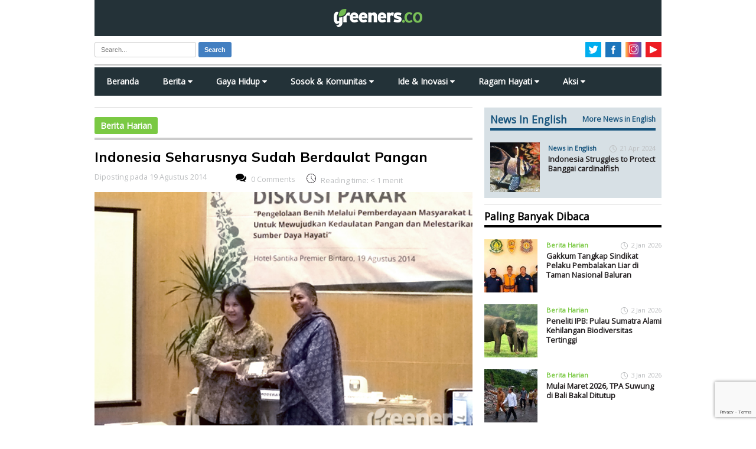

--- FILE ---
content_type: text/html; charset=UTF-8
request_url: https://www.greeners.co/berita/indonesia-seharusnya-sudah-mencapai-kedaulatan-pangan/
body_size: 35037
content:
<!doctype html>
<html lang="en" class="no-js">
<head><style>img.lazy{min-height:1px}</style><link rel="preload" href="https://www.greeners.co/wp-content/plugins/w3-total-cache/pub/js/lazyload.min.js" as="script">
	<meta charset="utf-8" />
	
	<meta name="viewport" content="width=device-width, initial-scale=1">
	<meta content='137117149657524' property='fb:app_id'/>
	<link rel="preconnect" href="https://fonts.googleapis.com">
	<link rel="preconnect" href="https://fonts.gstatic.com" crossorigin>
	<link href="https://fonts.googleapis.com/css2?family=Mulish:ital,wght@0,600;0,700;1,400&display=swap" rel="stylesheet">
	<link href="https://fonts.googleapis.com/css?family=Open+Sans" rel="stylesheet">	
	<link rel="stylesheet" href="https://cdnjs.cloudflare.com/ajax/libs/font-awesome/4.7.0/css/font-awesome.min.css">
	<link rel="shortcut icon" href="https://www.greeners.co/wp-content/themes/greeners19/favicon.ico" type="image/x-icon"/>
	<link rel="stylesheet" href="https://www.greeners.co/wp-content/themes/greeners19/style.css">
	<script src="https://ajax.googleapis.com/ajax/libs/jquery/1.11.2/jquery.min.js"></script>
	<script src="https://www.greeners.co/wp-content/themes/greeners19/js/modernizr.js"></script>		
			<style type="text/css">
					.heateor_sss_button_instagram span.heateor_sss_svg,a.heateor_sss_instagram span.heateor_sss_svg{background:radial-gradient(circle at 30% 107%,#fdf497 0,#fdf497 5%,#fd5949 45%,#d6249f 60%,#285aeb 90%)}
											.heateor_sss_horizontal_sharing .heateor_sss_svg,.heateor_sss_standard_follow_icons_container .heateor_sss_svg{
							color: #fff;
						border-width: 0px;
			border-style: solid;
			border-color: transparent;
		}
					.heateor_sss_horizontal_sharing .heateorSssTCBackground{
				color:#666;
			}
					.heateor_sss_horizontal_sharing span.heateor_sss_svg:hover,.heateor_sss_standard_follow_icons_container span.heateor_sss_svg:hover{
						border-color: transparent;
		}
		.heateor_sss_vertical_sharing span.heateor_sss_svg,.heateor_sss_floating_follow_icons_container span.heateor_sss_svg{
							color: #fff;
						border-width: 0px;
			border-style: solid;
			border-color: transparent;
		}
				.heateor_sss_vertical_sharing .heateorSssTCBackground{
			color:#666;
		}
						.heateor_sss_vertical_sharing span.heateor_sss_svg:hover,.heateor_sss_floating_follow_icons_container span.heateor_sss_svg:hover{
						border-color: transparent;
		}
		@media screen and (max-width:783px) {.heateor_sss_vertical_sharing{display:none!important}}		</style>
		<meta name='robots' content='index, follow, max-image-preview:large, max-snippet:-1, max-video-preview:-1' />

	<!-- This site is optimized with the Yoast SEO plugin v20.10 - https://yoast.com/wordpress/plugins/seo/ -->
	<title>Indonesia Seharusnya Sudah Berdaulat Pangan - Greeners.Co</title>
	<meta name="description" content="Dr. Vandana Shiva, seorang penggiat pangan dan lingkungan dari India, menyatakan bahwa potensi sumber pangan yang dimiliki Indonesia sudah seharusnya membuat Indonesia berdaulat pangan." />
	<link rel="canonical" href="https://www.greeners.co/berita/indonesia-seharusnya-sudah-mencapai-kedaulatan-pangan/" />
	<meta property="og:locale" content="id_ID" />
	<meta property="og:type" content="article" />
	<meta property="og:title" content="Indonesia Seharusnya Sudah Berdaulat Pangan - Greeners.Co" />
	<meta property="og:description" content="Dr. Vandana Shiva, seorang penggiat pangan dan lingkungan dari India, menyatakan bahwa potensi sumber pangan yang dimiliki Indonesia sudah seharusnya membuat Indonesia berdaulat pangan." />
	<meta property="og:url" content="https://www.greeners.co/berita/indonesia-seharusnya-sudah-mencapai-kedaulatan-pangan/" />
	<meta property="og:site_name" content="Greeners.Co" />
	<meta property="article:publisher" content="https://www.facebook.com/GreenersMagazine" />
	<meta property="article:modified_time" content="2015-03-01T01:59:13+00:00" />
	<meta property="og:image" content="https://www.greeners.co/wp-content/uploads/2014/08/Indonesia_Seharusnya_Sudah_Mencapai_Kedaulatan_Pangan.jpg" />
	<meta property="og:image:width" content="500" />
	<meta property="og:image:height" content="330" />
	<meta property="og:image:type" content="image/jpeg" />
	<meta name="twitter:card" content="summary_large_image" />
	<meta name="twitter:site" content="@greeners_id" />
	<meta name="twitter:label1" content="Estimasi waktu membaca" />
	<meta name="twitter:data1" content="1 menit" />
	<script type="application/ld+json" class="yoast-schema-graph">{"@context":"https://schema.org","@graph":[{"@type":"WebPage","@id":"https://www.greeners.co/berita/indonesia-seharusnya-sudah-mencapai-kedaulatan-pangan/","url":"https://www.greeners.co/berita/indonesia-seharusnya-sudah-mencapai-kedaulatan-pangan/","name":"Indonesia Seharusnya Sudah Berdaulat Pangan - Greeners.Co","isPartOf":{"@id":"https://www.greeners.co/#website"},"primaryImageOfPage":{"@id":"https://www.greeners.co/berita/indonesia-seharusnya-sudah-mencapai-kedaulatan-pangan/#primaryimage"},"image":{"@id":"https://www.greeners.co/berita/indonesia-seharusnya-sudah-mencapai-kedaulatan-pangan/#primaryimage"},"thumbnailUrl":"https://www.greeners.co/wp-content/uploads/2014/08/Indonesia_Seharusnya_Sudah_Mencapai_Kedaulatan_Pangan.jpg","datePublished":"2014-08-19T15:08:28+00:00","dateModified":"2015-03-01T01:59:13+00:00","description":"Dr. Vandana Shiva, seorang penggiat pangan dan lingkungan dari India, menyatakan bahwa potensi sumber pangan yang dimiliki Indonesia sudah seharusnya membuat Indonesia berdaulat pangan.","breadcrumb":{"@id":"https://www.greeners.co/berita/indonesia-seharusnya-sudah-mencapai-kedaulatan-pangan/#breadcrumb"},"inLanguage":"id","potentialAction":[{"@type":"ReadAction","target":["https://www.greeners.co/berita/indonesia-seharusnya-sudah-mencapai-kedaulatan-pangan/"]}]},{"@type":"ImageObject","inLanguage":"id","@id":"https://www.greeners.co/berita/indonesia-seharusnya-sudah-mencapai-kedaulatan-pangan/#primaryimage","url":"https://www.greeners.co/wp-content/uploads/2014/08/Indonesia_Seharusnya_Sudah_Mencapai_Kedaulatan_Pangan.jpg","contentUrl":"https://www.greeners.co/wp-content/uploads/2014/08/Indonesia_Seharusnya_Sudah_Mencapai_Kedaulatan_Pangan.jpg","width":500,"height":330,"caption":"Foto: greeners.co/Danny Kosasih"},{"@type":"BreadcrumbList","@id":"https://www.greeners.co/berita/indonesia-seharusnya-sudah-mencapai-kedaulatan-pangan/#breadcrumb","itemListElement":[{"@type":"ListItem","position":1,"name":"Home","item":"https://www.greeners.co/"},{"@type":"ListItem","position":2,"name":"Berita","item":"https://www.greeners.co/berita/"},{"@type":"ListItem","position":3,"name":"Indonesia Seharusnya Sudah Berdaulat Pangan"}]},{"@type":"WebSite","@id":"https://www.greeners.co/#website","url":"https://www.greeners.co/","name":"Greeners.Co","description":"Media Online Lingkungan Hidup Indonesia","publisher":{"@id":"https://www.greeners.co/#organization"},"potentialAction":[{"@type":"SearchAction","target":{"@type":"EntryPoint","urlTemplate":"https://www.greeners.co/?s={search_term_string}"},"query-input":"required name=search_term_string"}],"inLanguage":"id"},{"@type":"Organization","@id":"https://www.greeners.co/#organization","name":"Greeners.Co","url":"https://www.greeners.co/","logo":{"@type":"ImageObject","inLanguage":"id","@id":"https://www.greeners.co/#/schema/logo/image/","url":"https://www.greeners.co/wp-content/uploads/2016/06/10444785_801287459905639_3452576123732934080_n.jpg","contentUrl":"https://www.greeners.co/wp-content/uploads/2016/06/10444785_801287459905639_3452576123732934080_n.jpg","width":417,"height":417,"caption":"Greeners.Co"},"image":{"@id":"https://www.greeners.co/#/schema/logo/image/"},"sameAs":["https://www.facebook.com/GreenersMagazine","https://twitter.com/greeners_id","https://www.instagram.com/greeners.co/","https://www.youtube.com/channel/UC0XiDCFQRjMvtl4sEYry-1Q"]}]}</script>
	<!-- / Yoast SEO plugin. -->


<link rel="alternate" type="application/rss+xml" title="Greeners.Co &raquo; Indonesia Seharusnya Sudah Berdaulat Pangan Umpan Komentar" href="https://www.greeners.co/berita/indonesia-seharusnya-sudah-mencapai-kedaulatan-pangan/feed/" />
		<!-- This site uses the Google Analytics by MonsterInsights plugin v8.18 - Using Analytics tracking - https://www.monsterinsights.com/ -->
							<script src="//www.googletagmanager.com/gtag/js?id=G-1P7EJ19HBC"  data-cfasync="false" data-wpfc-render="false" type="text/javascript" async></script>
			<script data-cfasync="false" data-wpfc-render="false" type="text/javascript">
				var mi_version = '8.18';
				var mi_track_user = true;
				var mi_no_track_reason = '';
				
								var disableStrs = [
										'ga-disable-G-1P7EJ19HBC',
									];

				/* Function to detect opted out users */
				function __gtagTrackerIsOptedOut() {
					for (var index = 0; index < disableStrs.length; index++) {
						if (document.cookie.indexOf(disableStrs[index] + '=true') > -1) {
							return true;
						}
					}

					return false;
				}

				/* Disable tracking if the opt-out cookie exists. */
				if (__gtagTrackerIsOptedOut()) {
					for (var index = 0; index < disableStrs.length; index++) {
						window[disableStrs[index]] = true;
					}
				}

				/* Opt-out function */
				function __gtagTrackerOptout() {
					for (var index = 0; index < disableStrs.length; index++) {
						document.cookie = disableStrs[index] + '=true; expires=Thu, 31 Dec 2099 23:59:59 UTC; path=/';
						window[disableStrs[index]] = true;
					}
				}

				if ('undefined' === typeof gaOptout) {
					function gaOptout() {
						__gtagTrackerOptout();
					}
				}
								window.dataLayer = window.dataLayer || [];

				window.MonsterInsightsDualTracker = {
					helpers: {},
					trackers: {},
				};
				if (mi_track_user) {
					function __gtagDataLayer() {
						dataLayer.push(arguments);
					}

					function __gtagTracker(type, name, parameters) {
						if (!parameters) {
							parameters = {};
						}

						if (parameters.send_to) {
							__gtagDataLayer.apply(null, arguments);
							return;
						}

						if (type === 'event') {
														parameters.send_to = monsterinsights_frontend.v4_id;
							var hookName = name;
							if (typeof parameters['event_category'] !== 'undefined') {
								hookName = parameters['event_category'] + ':' + name;
							}

							if (typeof MonsterInsightsDualTracker.trackers[hookName] !== 'undefined') {
								MonsterInsightsDualTracker.trackers[hookName](parameters);
							} else {
								__gtagDataLayer('event', name, parameters);
							}
							
						} else {
							__gtagDataLayer.apply(null, arguments);
						}
					}

					__gtagTracker('js', new Date());
					__gtagTracker('set', {
						'developer_id.dZGIzZG': true,
											});
										__gtagTracker('config', 'G-1P7EJ19HBC', {"forceSSL":"true","link_attribution":"true"} );
															window.gtag = __gtagTracker;										(function () {
						/* https://developers.google.com/analytics/devguides/collection/analyticsjs/ */
						/* ga and __gaTracker compatibility shim. */
						var noopfn = function () {
							return null;
						};
						var newtracker = function () {
							return new Tracker();
						};
						var Tracker = function () {
							return null;
						};
						var p = Tracker.prototype;
						p.get = noopfn;
						p.set = noopfn;
						p.send = function () {
							var args = Array.prototype.slice.call(arguments);
							args.unshift('send');
							__gaTracker.apply(null, args);
						};
						var __gaTracker = function () {
							var len = arguments.length;
							if (len === 0) {
								return;
							}
							var f = arguments[len - 1];
							if (typeof f !== 'object' || f === null || typeof f.hitCallback !== 'function') {
								if ('send' === arguments[0]) {
									var hitConverted, hitObject = false, action;
									if ('event' === arguments[1]) {
										if ('undefined' !== typeof arguments[3]) {
											hitObject = {
												'eventAction': arguments[3],
												'eventCategory': arguments[2],
												'eventLabel': arguments[4],
												'value': arguments[5] ? arguments[5] : 1,
											}
										}
									}
									if ('pageview' === arguments[1]) {
										if ('undefined' !== typeof arguments[2]) {
											hitObject = {
												'eventAction': 'page_view',
												'page_path': arguments[2],
											}
										}
									}
									if (typeof arguments[2] === 'object') {
										hitObject = arguments[2];
									}
									if (typeof arguments[5] === 'object') {
										Object.assign(hitObject, arguments[5]);
									}
									if ('undefined' !== typeof arguments[1].hitType) {
										hitObject = arguments[1];
										if ('pageview' === hitObject.hitType) {
											hitObject.eventAction = 'page_view';
										}
									}
									if (hitObject) {
										action = 'timing' === arguments[1].hitType ? 'timing_complete' : hitObject.eventAction;
										hitConverted = mapArgs(hitObject);
										__gtagTracker('event', action, hitConverted);
									}
								}
								return;
							}

							function mapArgs(args) {
								var arg, hit = {};
								var gaMap = {
									'eventCategory': 'event_category',
									'eventAction': 'event_action',
									'eventLabel': 'event_label',
									'eventValue': 'event_value',
									'nonInteraction': 'non_interaction',
									'timingCategory': 'event_category',
									'timingVar': 'name',
									'timingValue': 'value',
									'timingLabel': 'event_label',
									'page': 'page_path',
									'location': 'page_location',
									'title': 'page_title',
								};
								for (arg in args) {
																		if (!(!args.hasOwnProperty(arg) || !gaMap.hasOwnProperty(arg))) {
										hit[gaMap[arg]] = args[arg];
									} else {
										hit[arg] = args[arg];
									}
								}
								return hit;
							}

							try {
								f.hitCallback();
							} catch (ex) {
							}
						};
						__gaTracker.create = newtracker;
						__gaTracker.getByName = newtracker;
						__gaTracker.getAll = function () {
							return [];
						};
						__gaTracker.remove = noopfn;
						__gaTracker.loaded = true;
						window['__gaTracker'] = __gaTracker;
					})();
									} else {
										console.log("");
					(function () {
						function __gtagTracker() {
							return null;
						}

						window['__gtagTracker'] = __gtagTracker;
						window['gtag'] = __gtagTracker;
					})();
									}
			</script>
				<!-- / Google Analytics by MonsterInsights -->
		<link rel='stylesheet' id='sbi_styles-css' href='https://www.greeners.co/wp-content/plugins/instagram-feed/css/sbi-styles.min.css?ver=6.1.6' type='text/css' media='all' />
<link rel='stylesheet' id='wp-block-library-css' href='https://www.greeners.co/wp-includes/css/dist/block-library/style.min.css?ver=5aa93afb2653c7feea315ba367b954b6' type='text/css' media='all' />
<style id='classic-theme-styles-inline-css' type='text/css'>
/*! This file is auto-generated */
.wp-block-button__link{color:#fff;background-color:#32373c;border-radius:9999px;box-shadow:none;text-decoration:none;padding:calc(.667em + 2px) calc(1.333em + 2px);font-size:1.125em}.wp-block-file__button{background:#32373c;color:#fff;text-decoration:none}
</style>
<style id='global-styles-inline-css' type='text/css'>
body{--wp--preset--color--black: #000000;--wp--preset--color--cyan-bluish-gray: #abb8c3;--wp--preset--color--white: #ffffff;--wp--preset--color--pale-pink: #f78da7;--wp--preset--color--vivid-red: #cf2e2e;--wp--preset--color--luminous-vivid-orange: #ff6900;--wp--preset--color--luminous-vivid-amber: #fcb900;--wp--preset--color--light-green-cyan: #7bdcb5;--wp--preset--color--vivid-green-cyan: #00d084;--wp--preset--color--pale-cyan-blue: #8ed1fc;--wp--preset--color--vivid-cyan-blue: #0693e3;--wp--preset--color--vivid-purple: #9b51e0;--wp--preset--gradient--vivid-cyan-blue-to-vivid-purple: linear-gradient(135deg,rgba(6,147,227,1) 0%,rgb(155,81,224) 100%);--wp--preset--gradient--light-green-cyan-to-vivid-green-cyan: linear-gradient(135deg,rgb(122,220,180) 0%,rgb(0,208,130) 100%);--wp--preset--gradient--luminous-vivid-amber-to-luminous-vivid-orange: linear-gradient(135deg,rgba(252,185,0,1) 0%,rgba(255,105,0,1) 100%);--wp--preset--gradient--luminous-vivid-orange-to-vivid-red: linear-gradient(135deg,rgba(255,105,0,1) 0%,rgb(207,46,46) 100%);--wp--preset--gradient--very-light-gray-to-cyan-bluish-gray: linear-gradient(135deg,rgb(238,238,238) 0%,rgb(169,184,195) 100%);--wp--preset--gradient--cool-to-warm-spectrum: linear-gradient(135deg,rgb(74,234,220) 0%,rgb(151,120,209) 20%,rgb(207,42,186) 40%,rgb(238,44,130) 60%,rgb(251,105,98) 80%,rgb(254,248,76) 100%);--wp--preset--gradient--blush-light-purple: linear-gradient(135deg,rgb(255,206,236) 0%,rgb(152,150,240) 100%);--wp--preset--gradient--blush-bordeaux: linear-gradient(135deg,rgb(254,205,165) 0%,rgb(254,45,45) 50%,rgb(107,0,62) 100%);--wp--preset--gradient--luminous-dusk: linear-gradient(135deg,rgb(255,203,112) 0%,rgb(199,81,192) 50%,rgb(65,88,208) 100%);--wp--preset--gradient--pale-ocean: linear-gradient(135deg,rgb(255,245,203) 0%,rgb(182,227,212) 50%,rgb(51,167,181) 100%);--wp--preset--gradient--electric-grass: linear-gradient(135deg,rgb(202,248,128) 0%,rgb(113,206,126) 100%);--wp--preset--gradient--midnight: linear-gradient(135deg,rgb(2,3,129) 0%,rgb(40,116,252) 100%);--wp--preset--font-size--small: 13px;--wp--preset--font-size--medium: 20px;--wp--preset--font-size--large: 36px;--wp--preset--font-size--x-large: 42px;--wp--preset--spacing--20: 0.44rem;--wp--preset--spacing--30: 0.67rem;--wp--preset--spacing--40: 1rem;--wp--preset--spacing--50: 1.5rem;--wp--preset--spacing--60: 2.25rem;--wp--preset--spacing--70: 3.38rem;--wp--preset--spacing--80: 5.06rem;--wp--preset--shadow--natural: 6px 6px 9px rgba(0, 0, 0, 0.2);--wp--preset--shadow--deep: 12px 12px 50px rgba(0, 0, 0, 0.4);--wp--preset--shadow--sharp: 6px 6px 0px rgba(0, 0, 0, 0.2);--wp--preset--shadow--outlined: 6px 6px 0px -3px rgba(255, 255, 255, 1), 6px 6px rgba(0, 0, 0, 1);--wp--preset--shadow--crisp: 6px 6px 0px rgba(0, 0, 0, 1);}:where(.is-layout-flex){gap: 0.5em;}:where(.is-layout-grid){gap: 0.5em;}body .is-layout-flow > .alignleft{float: left;margin-inline-start: 0;margin-inline-end: 2em;}body .is-layout-flow > .alignright{float: right;margin-inline-start: 2em;margin-inline-end: 0;}body .is-layout-flow > .aligncenter{margin-left: auto !important;margin-right: auto !important;}body .is-layout-constrained > .alignleft{float: left;margin-inline-start: 0;margin-inline-end: 2em;}body .is-layout-constrained > .alignright{float: right;margin-inline-start: 2em;margin-inline-end: 0;}body .is-layout-constrained > .aligncenter{margin-left: auto !important;margin-right: auto !important;}body .is-layout-constrained > :where(:not(.alignleft):not(.alignright):not(.alignfull)){max-width: var(--wp--style--global--content-size);margin-left: auto !important;margin-right: auto !important;}body .is-layout-constrained > .alignwide{max-width: var(--wp--style--global--wide-size);}body .is-layout-flex{display: flex;}body .is-layout-flex{flex-wrap: wrap;align-items: center;}body .is-layout-flex > *{margin: 0;}body .is-layout-grid{display: grid;}body .is-layout-grid > *{margin: 0;}:where(.wp-block-columns.is-layout-flex){gap: 2em;}:where(.wp-block-columns.is-layout-grid){gap: 2em;}:where(.wp-block-post-template.is-layout-flex){gap: 1.25em;}:where(.wp-block-post-template.is-layout-grid){gap: 1.25em;}.has-black-color{color: var(--wp--preset--color--black) !important;}.has-cyan-bluish-gray-color{color: var(--wp--preset--color--cyan-bluish-gray) !important;}.has-white-color{color: var(--wp--preset--color--white) !important;}.has-pale-pink-color{color: var(--wp--preset--color--pale-pink) !important;}.has-vivid-red-color{color: var(--wp--preset--color--vivid-red) !important;}.has-luminous-vivid-orange-color{color: var(--wp--preset--color--luminous-vivid-orange) !important;}.has-luminous-vivid-amber-color{color: var(--wp--preset--color--luminous-vivid-amber) !important;}.has-light-green-cyan-color{color: var(--wp--preset--color--light-green-cyan) !important;}.has-vivid-green-cyan-color{color: var(--wp--preset--color--vivid-green-cyan) !important;}.has-pale-cyan-blue-color{color: var(--wp--preset--color--pale-cyan-blue) !important;}.has-vivid-cyan-blue-color{color: var(--wp--preset--color--vivid-cyan-blue) !important;}.has-vivid-purple-color{color: var(--wp--preset--color--vivid-purple) !important;}.has-black-background-color{background-color: var(--wp--preset--color--black) !important;}.has-cyan-bluish-gray-background-color{background-color: var(--wp--preset--color--cyan-bluish-gray) !important;}.has-white-background-color{background-color: var(--wp--preset--color--white) !important;}.has-pale-pink-background-color{background-color: var(--wp--preset--color--pale-pink) !important;}.has-vivid-red-background-color{background-color: var(--wp--preset--color--vivid-red) !important;}.has-luminous-vivid-orange-background-color{background-color: var(--wp--preset--color--luminous-vivid-orange) !important;}.has-luminous-vivid-amber-background-color{background-color: var(--wp--preset--color--luminous-vivid-amber) !important;}.has-light-green-cyan-background-color{background-color: var(--wp--preset--color--light-green-cyan) !important;}.has-vivid-green-cyan-background-color{background-color: var(--wp--preset--color--vivid-green-cyan) !important;}.has-pale-cyan-blue-background-color{background-color: var(--wp--preset--color--pale-cyan-blue) !important;}.has-vivid-cyan-blue-background-color{background-color: var(--wp--preset--color--vivid-cyan-blue) !important;}.has-vivid-purple-background-color{background-color: var(--wp--preset--color--vivid-purple) !important;}.has-black-border-color{border-color: var(--wp--preset--color--black) !important;}.has-cyan-bluish-gray-border-color{border-color: var(--wp--preset--color--cyan-bluish-gray) !important;}.has-white-border-color{border-color: var(--wp--preset--color--white) !important;}.has-pale-pink-border-color{border-color: var(--wp--preset--color--pale-pink) !important;}.has-vivid-red-border-color{border-color: var(--wp--preset--color--vivid-red) !important;}.has-luminous-vivid-orange-border-color{border-color: var(--wp--preset--color--luminous-vivid-orange) !important;}.has-luminous-vivid-amber-border-color{border-color: var(--wp--preset--color--luminous-vivid-amber) !important;}.has-light-green-cyan-border-color{border-color: var(--wp--preset--color--light-green-cyan) !important;}.has-vivid-green-cyan-border-color{border-color: var(--wp--preset--color--vivid-green-cyan) !important;}.has-pale-cyan-blue-border-color{border-color: var(--wp--preset--color--pale-cyan-blue) !important;}.has-vivid-cyan-blue-border-color{border-color: var(--wp--preset--color--vivid-cyan-blue) !important;}.has-vivid-purple-border-color{border-color: var(--wp--preset--color--vivid-purple) !important;}.has-vivid-cyan-blue-to-vivid-purple-gradient-background{background: var(--wp--preset--gradient--vivid-cyan-blue-to-vivid-purple) !important;}.has-light-green-cyan-to-vivid-green-cyan-gradient-background{background: var(--wp--preset--gradient--light-green-cyan-to-vivid-green-cyan) !important;}.has-luminous-vivid-amber-to-luminous-vivid-orange-gradient-background{background: var(--wp--preset--gradient--luminous-vivid-amber-to-luminous-vivid-orange) !important;}.has-luminous-vivid-orange-to-vivid-red-gradient-background{background: var(--wp--preset--gradient--luminous-vivid-orange-to-vivid-red) !important;}.has-very-light-gray-to-cyan-bluish-gray-gradient-background{background: var(--wp--preset--gradient--very-light-gray-to-cyan-bluish-gray) !important;}.has-cool-to-warm-spectrum-gradient-background{background: var(--wp--preset--gradient--cool-to-warm-spectrum) !important;}.has-blush-light-purple-gradient-background{background: var(--wp--preset--gradient--blush-light-purple) !important;}.has-blush-bordeaux-gradient-background{background: var(--wp--preset--gradient--blush-bordeaux) !important;}.has-luminous-dusk-gradient-background{background: var(--wp--preset--gradient--luminous-dusk) !important;}.has-pale-ocean-gradient-background{background: var(--wp--preset--gradient--pale-ocean) !important;}.has-electric-grass-gradient-background{background: var(--wp--preset--gradient--electric-grass) !important;}.has-midnight-gradient-background{background: var(--wp--preset--gradient--midnight) !important;}.has-small-font-size{font-size: var(--wp--preset--font-size--small) !important;}.has-medium-font-size{font-size: var(--wp--preset--font-size--medium) !important;}.has-large-font-size{font-size: var(--wp--preset--font-size--large) !important;}.has-x-large-font-size{font-size: var(--wp--preset--font-size--x-large) !important;}
.wp-block-navigation a:where(:not(.wp-element-button)){color: inherit;}
:where(.wp-block-post-template.is-layout-flex){gap: 1.25em;}:where(.wp-block-post-template.is-layout-grid){gap: 1.25em;}
:where(.wp-block-columns.is-layout-flex){gap: 2em;}:where(.wp-block-columns.is-layout-grid){gap: 2em;}
.wp-block-pullquote{font-size: 1.5em;line-height: 1.6;}
</style>
<link rel='stylesheet' id='contact-form-7-css' href='https://www.greeners.co/wp-content/plugins/contact-form-7/includes/css/styles.css?ver=5.7.7' type='text/css' media='all' />
<link rel='stylesheet' id='ppress-frontend-css' href='https://www.greeners.co/wp-content/plugins/wp-user-avatar/assets/css/frontend.min.css?ver=4.11.0' type='text/css' media='all' />
<link rel='stylesheet' id='ppress-flatpickr-css' href='https://www.greeners.co/wp-content/plugins/wp-user-avatar/assets/flatpickr/flatpickr.min.css?ver=4.11.0' type='text/css' media='all' />
<link rel='stylesheet' id='ppress-select2-css' href='https://www.greeners.co/wp-content/plugins/wp-user-avatar/assets/select2/select2.min.css?ver=5aa93afb2653c7feea315ba367b954b6' type='text/css' media='all' />
<link rel='stylesheet' id='wp-pagenavi-css' href='https://www.greeners.co/wp-content/plugins/wp-pagenavi/pagenavi-css.css?ver=2.70' type='text/css' media='all' />
<link rel='stylesheet' id='heateor_sss_frontend_css-css' href='https://www.greeners.co/wp-content/plugins/sassy-social-share/public/css/sassy-social-share-public.css?ver=3.3.52' type='text/css' media='all' />
<script type='text/javascript' src='https://www.greeners.co/wp-content/plugins/google-analytics-for-wordpress/assets/js/frontend-gtag.min.js?ver=8.18' id='monsterinsights-frontend-script-js'></script>
<script data-cfasync="false" data-wpfc-render="false" type="text/javascript" id='monsterinsights-frontend-script-js-extra'>/* <![CDATA[ */
var monsterinsights_frontend = {"js_events_tracking":"true","download_extensions":"doc,pdf,ppt,zip,xls,docx,pptx,xlsx","inbound_paths":"[{\"path\":\"\\\/go\\\/\",\"label\":\"affiliate\"},{\"path\":\"\\\/recommend\\\/\",\"label\":\"affiliate\"}]","home_url":"https:\/\/www.greeners.co","hash_tracking":"false","v4_id":"G-1P7EJ19HBC"};/* ]]> */
</script>
<script type='text/javascript' src='https://www.greeners.co/wp-includes/js/jquery/jquery.min.js?ver=3.7.0' id='jquery-core-js'></script>
<script type='text/javascript' src='https://www.greeners.co/wp-includes/js/jquery/jquery-migrate.min.js?ver=3.4.1' id='jquery-migrate-js'></script>
<script type='text/javascript' src='https://www.greeners.co/wp-content/plugins/wp-user-avatar/assets/flatpickr/flatpickr.min.js?ver=4.11.0' id='ppress-flatpickr-js'></script>
<script type='text/javascript' src='https://www.greeners.co/wp-content/plugins/wp-user-avatar/assets/select2/select2.min.js?ver=4.11.0' id='ppress-select2-js'></script>
<script id="heateor_sss_sharing_js-js-before" type="text/javascript">
function heateorSssLoadEvent(e) {var t=window.onload;if (typeof window.onload!="function") {window.onload=e}else{window.onload=function() {t();e()}}};	var heateorSssSharingAjaxUrl = 'https://www.greeners.co/wp-admin/admin-ajax.php', heateorSssCloseIconPath = 'https://www.greeners.co/wp-content/plugins/sassy-social-share/public/../images/close.png', heateorSssPluginIconPath = 'https://www.greeners.co/wp-content/plugins/sassy-social-share/public/../images/logo.png', heateorSssHorizontalSharingCountEnable = 0, heateorSssVerticalSharingCountEnable = 0, heateorSssSharingOffset = -10; var heateorSssMobileStickySharingEnabled = 0;var heateorSssCopyLinkMessage = "Link copied.";var heateorSssUrlCountFetched = [], heateorSssSharesText = 'Shares', heateorSssShareText = 'Share';function heateorSssPopup(e) {window.open(e,"popUpWindow","height=400,width=600,left=400,top=100,resizable,scrollbars,toolbar=0,personalbar=0,menubar=no,location=no,directories=no,status")}
</script>
<script type='text/javascript' src='https://www.greeners.co/wp-content/plugins/sassy-social-share/public/js/sassy-social-share-public.js?ver=3.3.52' id='heateor_sss_sharing_js-js'></script>
<link rel="https://api.w.org/" href="https://www.greeners.co/wp-json/" /><link rel="alternate" type="application/json+oembed" href="https://www.greeners.co/wp-json/oembed/1.0/embed?url=https%3A%2F%2Fwww.greeners.co%2Fberita%2Findonesia-seharusnya-sudah-mencapai-kedaulatan-pangan%2F" />
<link rel="alternate" type="text/xml+oembed" href="https://www.greeners.co/wp-json/oembed/1.0/embed?url=https%3A%2F%2Fwww.greeners.co%2Fberita%2Findonesia-seharusnya-sudah-mencapai-kedaulatan-pangan%2F&#038;format=xml" />
	<!--[if lt IE 9]>
		<script src="https://html5shim.googlecode.com/svn/trunk/html5.js"></script>
	<![endif]-->
	<!--[if lt IE 9]>
		<script src="https://css3-mediaqueries-js.googlecode.com/svn/trunk/css3-mediaqueries.js"></script>
	<![endif]-->
</head>
<body data-rsssl=1>
<script>
  window.fbAsyncInit = function() {
    FB.init({
      appId      : '137117149657524',
      xfbml      : true,
      version    : 'v2.12'
    });
    FB.AppEvents.logPageView();
  };

  (function(d, s, id){
     var js, fjs = d.getElementsByTagName(s)[0];
     if (d.getElementById(id)) {return;}
     js = d.createElement(s); js.id = id;
     js.src = "https://connect.facebook.net/en_US/sdk.js";
     fjs.parentNode.insertBefore(js, fjs);
   }(document, 'script', 'facebook-jssdk'));
</script>
<div id="main-wrapper">
<div id="wrapper">
	<header id="main-header" >		
		<div class="logo-wrap">
			<a href="https://www.greeners.co"><img class="lazy" id="main-logo" alt="Greeners.co" src="data:image/svg+xml,%3Csvg%20xmlns='http://www.w3.org/2000/svg'%20viewBox='0%200%201%201'%3E%3C/svg%3E" data-src="https://www.greeners.co/wp-content/themes/greeners19/images/greeners-logo.png" /></a>
			<div class="container menu-mobile" onclick="myFunction(this)">
			  <div class="bar1"></div>
			  <div class="bar2"></div>
			  <div class="bar3"></div>
			</div>
		</div>		
		<div class="header-tools">			
			<div class="search-form">				
				<form class="form-wrapper cf" action="https://www.greeners.co" method="get">
	
	<input type="text" value="" name="s" id="s" placeholder="Search..." required>	
	<button type="submit">Search</button>
</form>			</div>
			<ul class="social-tools-atas">
				<li><a href="https://www.youtube.com/channel/UC0XiDCFQRjMvtl4sEYry-1Q" class="youtube" target="_blank"><img class="lazy" src="data:image/svg+xml,%3Csvg%20xmlns='http://www.w3.org/2000/svg'%20viewBox='0%200%201%201'%3E%3C/svg%3E" data-src="https://www.greeners.co/wp-content/themes/greeners19/images/youtube.svg" alt="youtube" /></a></li>				
				<li><a href="http://instagram.com/greeners.co" class="instagram" target="_blank"><img class="lazy" src="data:image/svg+xml,%3Csvg%20xmlns='http://www.w3.org/2000/svg'%20viewBox='0%200%201%201'%3E%3C/svg%3E" data-src="https://www.greeners.co/wp-content/themes/greeners19/images/instagram.svg" alt="instagram" /></a></li>
				<li><a href="https://www.facebook.com/GreenersMagazine" class="facebook" target="_blank"><img class="lazy" src="data:image/svg+xml,%3Csvg%20xmlns='http://www.w3.org/2000/svg'%20viewBox='0%200%201%201'%3E%3C/svg%3E" data-src="https://www.greeners.co/wp-content/themes/greeners19/images/facebook.svg" alt="facebook" /></a></li>
				<li><a href="https://twitter.com/Greeners_ID" class="twitter" target="_blank"><img class="lazy" src="data:image/svg+xml,%3Csvg%20xmlns='http://www.w3.org/2000/svg'%20viewBox='0%200%201%201'%3E%3C/svg%3E" data-src="https://www.greeners.co/wp-content/themes/greeners19/images/twitter.svg" alt="twitter" /></a></li>					
			</ul>
		</div>		
		<ul class="cd-accordion-menu animated">
			<li><a href="https://www.greeners.co">Home</a></li>
			<li class="has-children">
				<input type="checkbox" name ="group-1" id="group-1">
				<label for="group-1">Berita</label>
				<ul>
					<li><a href="https://www.greeners.co/berita/category/berita-harian/">Berita Harian</a></li>
					<li><a href="https://www.greeners.co/berita/category/editorial/">Editorial</a></li>
					<li><a href="https://www.greeners.co/english/">News In English</a></li>
				</ul>
			</li>
			<li class="has-children">
				<input type="checkbox" name ="group-2" id="group-2">
				<label for="group-2">Gaya Hidup</label>
				<ul>
					<li><a href="https://www.greeners.co/gaya-hidup/category/famous-opinion/">Famous Opinion</a></li>
					<li><a href="https://www.greeners.co/gaya-hidup/category/mode/">Mode</a></li>
					<li><a href="https://www.greeners.co/gaya-hidup/category/sehat/">Sehat</a></li>
					<li><a href="https://www.greeners.co/gaya-hidup/category/ulasan/">Ulasan</a></li>
					<li><a href="https://www.greeners.co/gaya-hidup/category/tips/">Tips</a></li>
					<li><a href="https://www.greeners.co/komenkamu/">Komen Kamu</a></li>
				</ul>
			</li>
			<li class="has-children">
				<input type="checkbox" name ="group-3" id="group-3">
				<label for="group-3">Sosok & Komunitas</label>
				<ul>
					<li><a href="https://www.greeners.co/sosok-komunitas/category/sosok/">Sosok</a></li>
					<li><a href="https://www.greeners.co/sosok-komunitas/category/komunitas/">Komunitas</a></li>					
				</ul>
			</li>
			<li><a href="https://www.greeners.co/ide-inovasi/">Ide & Inovasi</a></li>		
			<li class="has-children">
				<input type="checkbox" name ="group-5" id="group-5">
				<label for="group-5">Ragam Hayati</label>			
				<ul>
					<li><a href="https://www.greeners.co/flora-fauna/category/flora/">Flora</a></li>
					<li><a href="https://www.greeners.co/flora-fauna/category/fauna/">Fauna</a></li>
					<li><a href="https://www.greeners.co/flora-fauna/category/fungi/">Fungi</a></li>
				</ul>			
			</li>		
			<li><a href="https://www.greeners.co/aksi/">Aksi</a></li>
			<li><a href="https://www.greeners.co/about/">About Us</a></li>
		</ul> <!-- cd-accordion-menu -->		
		<!-- main-navigation -->
		<div class="navbar show-web">
		  <a class="beranda" href="https://www.greeners.co">Beranda</a>
		  <div class="dropdown">
			<a href="https://www.greeners.co/berita/" class="dropbtn">Berita
			  <i class="fa fa-caret-down"></i>
			</a>
			<div class="dropdown-content">
				<div class="submenu-wrap sub-menu-berita">				  
					<div class="column">
					  <a href="https://www.greeners.co/berita/category/berita-harian/">Berita Harian</a>
					  <a href="https://www.greeners.co/berita/category/editorial/">Editorial</a>
					  <a href="https://www.greeners.co/english/">News in English</a>
					</div>					
					<div class="list-wrapper">
																									
							<article class="post-48003 grn_berita type-grn_berita status-publish has-post-thumbnail hentry tag-banjir-aceh tag-bencana-ekologis tag-das-jambo-aye tag-kerusakan-das-jambo-aye tag-tata-kelola-lingkungan tag-walhi grn_berita_category-berita-harian" >
								<a href="https://www.greeners.co/berita/walhi-sebut-banjir-aceh-imbas-kerusakan-das-jambo-aye/" title="Walhi Sebut Banjir Aceh Imbas Kerusakan DAS Jambo Aye" ><img width="130" height="85" src="data:image/svg+xml,%3Csvg%20xmlns='http://www.w3.org/2000/svg'%20viewBox='0%200%20130%2085'%3E%3C/svg%3E" data-src="https://www.greeners.co/wp-content/uploads/2026/01/IMG-20260117-WA0027-130x85.jpg" class="attachment-archive size-archive wp-post-image lazy" alt="Walhi sebut banjir Aceh imbas kerusakan DAS Jambo Aye. Foto: Pemkab Bener Meriah" decoding="async" data-srcset="https://www.greeners.co/wp-content/uploads/2026/01/IMG-20260117-WA0027-130x85.jpg 130w, https://www.greeners.co/wp-content/uploads/2026/01/IMG-20260117-WA0027-300x198.jpg 300w" data-sizes="(max-width: 130px) 100vw, 130px" /></a>
								<div class="category-time-container">
									<div class="category-entry">			<a href="https://www.greeners.co/berita/category/berita-harian/" class="grn-berita">
			Berita Harian		</a>
	</div>									
								</div>
								<div class="title"><a href="https://www.greeners.co/berita/walhi-sebut-banjir-aceh-imbas-kerusakan-das-jambo-aye/" title="Walhi Sebut Banjir Aceh Imbas Kerusakan DAS Jambo Aye" >Walhi Sebut Banjir Aceh Imbas Kerusakan DAS Jambo Aye</a></div>
							</article>
																			
							<article class="post-48001 grn_berita type-grn_berita status-publish has-post-thumbnail hentry tag-hari-gerakan-satu-juta-pohon tag-manfaat-pohon tag-penanaman-pohon tag-peran-pohon tag-urban-farming grn_berita_category-berita-harian" >
								<a href="https://www.greeners.co/berita/barengi-semangat-menanam-pohon-dengan-literasi-dan-penguatan-kebijakan/" title="Barengi Semangat Menanam Pohon dengan Literasi dan Penguatan Kebijakan" ><img width="130" height="85" src="data:image/svg+xml,%3Csvg%20xmlns='http://www.w3.org/2000/svg'%20viewBox='0%200%20130%2085'%3E%3C/svg%3E" data-src="https://www.greeners.co/wp-content/uploads/2026/01/1-2026-01-15T120207.663-130x85.jpg" class="attachment-archive size-archive wp-post-image lazy" alt="Ilustrasi semangat menanam pohon. Foto: Freepik" decoding="async" data-srcset="https://www.greeners.co/wp-content/uploads/2026/01/1-2026-01-15T120207.663-130x85.jpg 130w, https://www.greeners.co/wp-content/uploads/2026/01/1-2026-01-15T120207.663-300x198.jpg 300w" data-sizes="(max-width: 130px) 100vw, 130px" /></a>
								<div class="category-time-container">
									<div class="category-entry">			<a href="https://www.greeners.co/berita/category/berita-harian/" class="grn-berita">
			Berita Harian		</a>
	</div>									
								</div>
								<div class="title"><a href="https://www.greeners.co/berita/barengi-semangat-menanam-pohon-dengan-literasi-dan-penguatan-kebijakan/" title="Barengi Semangat Menanam Pohon dengan Literasi dan Penguatan Kebijakan" >Barengi Semangat Menanam Pohon dengan Literasi dan Penguatan Kebijakan</a></div>
							</article>
																			
							<article class="post-47995 grn_berita type-grn_berita status-publish has-post-thumbnail hentry tag-kerja-sama-transisi-energi tag-komitmen-iklim tag-mitigasi-iklim tag-pembiayaan-transisi-energi tag-transisi-energi tag-unfccc grn_berita_category-berita-harian" >
								<a href="https://www.greeners.co/berita/as-keluar-unfccc-indonesia-perlu-cari-alternatif-pembiayaan-transisi-energi/" title="AS Keluar UNFCCC, Indonesia Perlu Cari Alternatif Pembiayaan Transisi Energi" ><img width="130" height="85" src="data:image/svg+xml,%3Csvg%20xmlns='http://www.w3.org/2000/svg'%20viewBox='0%200%20130%2085'%3E%3C/svg%3E" data-src="https://www.greeners.co/wp-content/uploads/2026/01/1-2026-01-12T190309.297-130x85.jpg" class="attachment-archive size-archive wp-post-image lazy" alt="AS keluar UNFCCC, Indonesia perlu mencari alternatif pembiayaan transisi energi. Foto: Freepik" decoding="async" data-srcset="https://www.greeners.co/wp-content/uploads/2026/01/1-2026-01-12T190309.297-130x85.jpg 130w, https://www.greeners.co/wp-content/uploads/2026/01/1-2026-01-12T190309.297-300x198.jpg 300w" data-sizes="(max-width: 130px) 100vw, 130px" /></a>
								<div class="category-time-container">
									<div class="category-entry">			<a href="https://www.greeners.co/berita/category/berita-harian/" class="grn-berita">
			Berita Harian		</a>
	</div>									
								</div>
								<div class="title"><a href="https://www.greeners.co/berita/as-keluar-unfccc-indonesia-perlu-cari-alternatif-pembiayaan-transisi-energi/" title="AS Keluar UNFCCC, Indonesia Perlu Cari Alternatif Pembiayaan Transisi Energi" >AS Keluar UNFCCC, Indonesia Perlu Cari Alternatif Pembiayaan Transisi Energi</a></div>
							</article>
																			
							<article class="post-47980 grn_berita type-grn_berita status-publish has-post-thumbnail hentry tag-krisis-sampah tag-pengolahan-sampah-menjadi-energi-listrik tag-penolakan-psel tag-psel tag-walhi grn_berita_category-berita-harian" >
								<a href="https://www.greeners.co/berita/walhi-tolak-pembangunan-psel-sebagai-solusi-krisis-sampah/" title="Walhi Tolak Pembangunan PSEL sebagai Solusi Krisis Sampah" ><img width="130" height="85" src="data:image/svg+xml,%3Csvg%20xmlns='http://www.w3.org/2000/svg'%20viewBox='0%200%20130%2085'%3E%3C/svg%3E" data-src="https://www.greeners.co/wp-content/uploads/2026/01/1-2026-01-10T123525.023-130x85.jpg" class="attachment-archive size-archive wp-post-image lazy" alt="Walhi tolak pembangunan PSEL sebagai solusi krisis sampah. Foto: Freepik" decoding="async" data-srcset="https://www.greeners.co/wp-content/uploads/2026/01/1-2026-01-10T123525.023-130x85.jpg 130w, https://www.greeners.co/wp-content/uploads/2026/01/1-2026-01-10T123525.023-300x198.jpg 300w" data-sizes="(max-width: 130px) 100vw, 130px" /></a>
								<div class="category-time-container">
									<div class="category-entry">			<a href="https://www.greeners.co/berita/category/berita-harian/" class="grn-berita">
			Berita Harian		</a>
	</div>									
								</div>
								<div class="title"><a href="https://www.greeners.co/berita/walhi-tolak-pembangunan-psel-sebagai-solusi-krisis-sampah/" title="Walhi Tolak Pembangunan PSEL sebagai Solusi Krisis Sampah" >Walhi Tolak Pembangunan PSEL sebagai Solusi Krisis Sampah</a></div>
							</article>
																			
							<article class="post-47974 grn_berita type-grn_berita status-publish has-post-thumbnail hentry tag-brin tag-identifikasi-tumbuhan tag-itb tag-penemuan-tumbuhan-baru tag-spesies-tumbuhan-baru grn_berita_category-berita-harian" >
								<a href="https://www.greeners.co/berita/sepanjang-2025-itb-brin-berhasil-ungkap-12-spesies-tumbuhan-baru/" title="Sepanjang 2025, ITB-BRIN Berhasil Ungkap 12 Spesies Tumbuhan Baru" ><img width="130" height="85" src="data:image/svg+xml,%3Csvg%20xmlns='http://www.w3.org/2000/svg'%20viewBox='0%200%20130%2085'%3E%3C/svg%3E" data-src="https://www.greeners.co/wp-content/uploads/2026/01/1-2026-01-09T160635.946-130x85.jpg" class="attachment-archive size-archive wp-post-image lazy" alt="Sepanjang 2025, ITB-BRIN berhasil mengungkap 12 spesies tumbuhan baru. Foto: Berita ITB" decoding="async" data-srcset="https://www.greeners.co/wp-content/uploads/2026/01/1-2026-01-09T160635.946-130x85.jpg 130w, https://www.greeners.co/wp-content/uploads/2026/01/1-2026-01-09T160635.946-300x198.jpg 300w" data-sizes="(max-width: 130px) 100vw, 130px" /></a>
								<div class="category-time-container">
									<div class="category-entry">			<a href="https://www.greeners.co/berita/category/berita-harian/" class="grn-berita">
			Berita Harian		</a>
	</div>									
								</div>
								<div class="title"><a href="https://www.greeners.co/berita/sepanjang-2025-itb-brin-berhasil-ungkap-12-spesies-tumbuhan-baru/" title="Sepanjang 2025, ITB-BRIN Berhasil Ungkap 12 Spesies Tumbuhan Baru" >Sepanjang 2025, ITB-BRIN Berhasil Ungkap 12 Spesies Tumbuhan Baru</a></div>
							</article>
										
											</div>				  
				</div>
			</div>
		  </div>
		  <div class="dropdown">
			<a href="https://www.greeners.co/gaya-hidup/" class="dropbtn gaya-hidup">Gaya Hidup
			  <i class="fa fa-caret-down"></i>
			</a>
			<div class="dropdown-content">
				<div class="submenu-wrap submenu-gaya">				 
					<div class="column">			
					  <a href="https://www.greeners.co/gaya-hidup/category/famous-opinion/">Famous Opinion</a>
					  <a href="https://www.greeners.co/gaya-hidup/category/mode/">Mode</a>
					  <a href="https://www.greeners.co/gaya-hidup/category/sehat/">Sehat</a>
					  <a href="https://www.greeners.co/gaya-hidup/category/ulasan/">Ulasan</a>
					  <a href="https://www.greeners.co/gaya-hidup/category/tips/">Tips</a>
					  <a href="https://www.greeners.co/komenkamu/">Komen Kamu</a>
					</div>
					<div class="list-wrapper">
																									
							<article class="post-47975 grn_gaya_hidup type-grn_gaya_hidup status-publish has-post-thumbnail hentry tag-barang-rumah tag-mikroplastik tag-paparan-mikroplastik tag-peralatan-dapur tag-peralatan-ramah-lingkungan tag-resolusi-2026 grn_gaya_hidup_category-tips" >
								<a href="https://www.greeners.co/gaya-hidup/lima-barang-di-rumah-yang-wajib-diganti-untuk-hindari-mikroplastik/" title="Lima Barang di Rumah yang Wajib Diganti untuk Hindari Mikroplastik" ><img width="130" height="85" src="data:image/svg+xml,%3Csvg%20xmlns='http://www.w3.org/2000/svg'%20viewBox='0%200%20130%2085'%3E%3C/svg%3E" data-src="https://www.greeners.co/wp-content/uploads/2026/01/1-2026-01-09T164224.355-130x85.jpg" class="attachment-archive size-archive wp-post-image lazy" alt="Ilustrasi menggunakan barang di rumah. Foto: Freepik" decoding="async" data-srcset="https://www.greeners.co/wp-content/uploads/2026/01/1-2026-01-09T164224.355-130x85.jpg 130w, https://www.greeners.co/wp-content/uploads/2026/01/1-2026-01-09T164224.355-300x198.jpg 300w" data-sizes="(max-width: 130px) 100vw, 130px" /></a>
								<div class="category-time-container">
									<div class="category-entry">			<a href="https://www.greeners.co/gaya-hidup/category/tips/" class="grn-gaya">
			Tips		</a>
	</div>									
								</div>
								<div class="title"><a href="https://www.greeners.co/gaya-hidup/lima-barang-di-rumah-yang-wajib-diganti-untuk-hindari-mikroplastik/" title="Lima Barang di Rumah yang Wajib Diganti untuk Hindari Mikroplastik" >Lima Barang di Rumah yang Wajib Diganti untuk Hindari Mikroplastik</a></div>
							</article>
																			
							<article class="post-47629 grn_gaya_hidup type-grn_gaya_hidup status-publish has-post-thumbnail hentry tag-dinamika-lingkungan tag-flu tag-influenza tag-lonjakan-flu tag-pakar-kesehatan-ipb tag-penyakit-flu tag-perubahan-iklim grn_gaya_hidup_category-sehat" >
								<a href="https://www.greeners.co/gaya-hidup/kasus-flu-melonjak-perubahan-iklim-dan-lingkungan-jadi-penyebab-utama/" title="Kasus Flu Melonjak, Perubahan Iklim dan Lingkungan Jadi Penyebab Utama" ><img width="130" height="85" src="data:image/svg+xml,%3Csvg%20xmlns='http://www.w3.org/2000/svg'%20viewBox='0%200%20130%2085'%3E%3C/svg%3E" data-src="https://www.greeners.co/wp-content/uploads/2025/11/1-2025-11-08T113710.389-130x85.jpg" class="attachment-archive size-archive wp-post-image lazy" alt="Kasus flu melonjak imbas perubahan iklim dan lingkungan. Foto: Freepik" decoding="async" data-srcset="https://www.greeners.co/wp-content/uploads/2025/11/1-2025-11-08T113710.389-130x85.jpg 130w, https://www.greeners.co/wp-content/uploads/2025/11/1-2025-11-08T113710.389-300x198.jpg 300w" data-sizes="(max-width: 130px) 100vw, 130px" /></a>
								<div class="category-time-container">
									<div class="category-entry">			<a href="https://www.greeners.co/gaya-hidup/category/sehat/" class="grn-gaya">
			Sehat		</a>
	</div>									
								</div>
								<div class="title"><a href="https://www.greeners.co/gaya-hidup/kasus-flu-melonjak-perubahan-iklim-dan-lingkungan-jadi-penyebab-utama/" title="Kasus Flu Melonjak, Perubahan Iklim dan Lingkungan Jadi Penyebab Utama" >Kasus Flu Melonjak, Perubahan Iklim dan Lingkungan Jadi Penyebab Utama</a></div>
							</article>
																			
							<article class="post-47183 grn_gaya_hidup type-grn_gaya_hidup status-publish has-post-thumbnail hentry tag-bahaya-gula tag-diabetes tag-jenis-gula grn_gaya_hidup_category-sehat" >
								<a href="https://www.greeners.co/gaya-hidup/kenali-jenis-gula-dan-cara-aman-konsumsinya-untuk-cegah-diabetes/" title="Kenali Jenis Gula dan Cara Aman Konsumsinya untuk Cegah Diabetes" ><img width="130" height="85" src="data:image/svg+xml,%3Csvg%20xmlns='http://www.w3.org/2000/svg'%20viewBox='0%200%20130%2085'%3E%3C/svg%3E" data-src="https://www.greeners.co/wp-content/uploads/2025/08/1-2025-08-21T173046.309-130x85.jpg" class="attachment-archive size-archive wp-post-image lazy" alt="Ilustrasi jenis-jenis gula. Foto: Freepik" decoding="async" data-srcset="https://www.greeners.co/wp-content/uploads/2025/08/1-2025-08-21T173046.309-130x85.jpg 130w, https://www.greeners.co/wp-content/uploads/2025/08/1-2025-08-21T173046.309-300x198.jpg 300w" data-sizes="(max-width: 130px) 100vw, 130px" /></a>
								<div class="category-time-container">
									<div class="category-entry">			<a href="https://www.greeners.co/gaya-hidup/category/sehat/" class="grn-gaya">
			Sehat		</a>
	</div>									
								</div>
								<div class="title"><a href="https://www.greeners.co/gaya-hidup/kenali-jenis-gula-dan-cara-aman-konsumsinya-untuk-cegah-diabetes/" title="Kenali Jenis Gula dan Cara Aman Konsumsinya untuk Cegah Diabetes" >Kenali Jenis Gula dan Cara Aman Konsumsinya untuk Cegah Diabetes</a></div>
							</article>
																			
							<article class="post-47035 grn_gaya_hidup type-grn_gaya_hidup status-publish has-post-thumbnail hentry tag-ahli-gizi-ipb tag-kafein tag-kesehatan-pencernaan tag-kopi tag-singkong-rebus grn_gaya_hidup_category-sehat" >
								<a href="https://www.greeners.co/gaya-hidup/makan-singkong-rebus-bareng-kopi-bisa-berbahaya-ini-kata-ahli-gizi-ipb/" title="Makan Singkong Rebus Bareng Kopi Bisa Berbahaya? Ini Kata Ahli Gizi IPB" ><img width="130" height="85" src="data:image/svg+xml,%3Csvg%20xmlns='http://www.w3.org/2000/svg'%20viewBox='0%200%20130%2085'%3E%3C/svg%3E" data-src="https://www.greeners.co/wp-content/uploads/2025/07/1-2025-07-24T154515.910-130x85.jpg" class="attachment-archive size-archive wp-post-image lazy" alt="Singkong rebus dan kopi. Foto: Freepik" decoding="async" data-srcset="https://www.greeners.co/wp-content/uploads/2025/07/1-2025-07-24T154515.910-130x85.jpg 130w, https://www.greeners.co/wp-content/uploads/2025/07/1-2025-07-24T154515.910-300x198.jpg 300w" data-sizes="(max-width: 130px) 100vw, 130px" /></a>
								<div class="category-time-container">
									<div class="category-entry">			<a href="https://www.greeners.co/gaya-hidup/category/sehat/" class="grn-gaya">
			Sehat		</a>
	</div>									
								</div>
								<div class="title"><a href="https://www.greeners.co/gaya-hidup/makan-singkong-rebus-bareng-kopi-bisa-berbahaya-ini-kata-ahli-gizi-ipb/" title="Makan Singkong Rebus Bareng Kopi Bisa Berbahaya? Ini Kata Ahli Gizi IPB" >Makan Singkong Rebus Bareng Kopi Bisa Berbahaya? Ini Kata Ahli Gizi IPB</a></div>
							</article>
																			
							<article class="post-47009 grn_gaya_hidup type-grn_gaya_hidup status-publish has-post-thumbnail hentry tag-dedi-mulyadi tag-maula-akbar tag-pemilahan-sampah tag-putri-karlina tag-resepsi-ramah-lingkungan tag-wakil-bupati-garut grn_gaya_hidup_category-ulasan" >
								<a href="https://www.greeners.co/gaya-hidup/resepsi-pernikahan-putra-dedi-mulyadi-terapkan-pemilahan-sampah/" title="Resepsi Pernikahan Putra Dedi Mulyadi Terapkan Pemilahan Sampah" ><img width="130" height="85" src="data:image/svg+xml,%3Csvg%20xmlns='http://www.w3.org/2000/svg'%20viewBox='0%200%20130%2085'%3E%3C/svg%3E" data-src="https://www.greeners.co/wp-content/uploads/2025/07/1-2025-07-20T061541.321-130x85.jpg" class="attachment-archive size-archive wp-post-image lazy" alt="Pernikahan putra Dedi Mulyadi Maula Akbar menerapkan prinsip ramah lingkungan dengan aksi pemilahan sampah usai acara. Foto: Instagram @putri.karlina14" decoding="async" data-srcset="https://www.greeners.co/wp-content/uploads/2025/07/1-2025-07-20T061541.321-130x85.jpg 130w, https://www.greeners.co/wp-content/uploads/2025/07/1-2025-07-20T061541.321-300x198.jpg 300w" data-sizes="(max-width: 130px) 100vw, 130px" /></a>
								<div class="category-time-container">
									<div class="category-entry">			<a href="https://www.greeners.co/gaya-hidup/category/ulasan/" class="grn-gaya">
			Ulasan		</a>
	</div>									
								</div>
								<div class="title"><a href="https://www.greeners.co/gaya-hidup/resepsi-pernikahan-putra-dedi-mulyadi-terapkan-pemilahan-sampah/" title="Resepsi Pernikahan Putra Dedi Mulyadi Terapkan Pemilahan Sampah" >Resepsi Pernikahan Putra Dedi Mulyadi Terapkan Pemilahan Sampah</a></div>
							</article>
										
											</div>
				</div>
			</div>
		  </div>
		  <div class="dropdown">
			<a href="https://www.greeners.co/sosok-komunitas/" class="dropbtn sosok-komunitas">Sosok & Komunitas
			  <i class="fa fa-caret-down"></i>
			</a>
			<div class="dropdown-content">
				<div class="submenu-wrap submenu-sosok">		   
				  
					<div class="column">			 
					  <a href="https://www.greeners.co/sosok-komunitas/category/sosok/">Sosok</a>
					  <a href="https://www.greeners.co/sosok-komunitas/category/komunitas/">Komunitas</a>			  
					</div>
					<div class="list-wrapper">
																									
							<article class="post-46950 grn_sosok_komunitas type-grn_sosok_komunitas status-publish has-post-thumbnail hentry tag-energi-terbarukan tag-kabupaten-blora tag-noer-chanief tag-omset-pintar grn_sosok_komunitas_category-sosok" >
								<a href="https://www.greeners.co/sosok-komunitas/noer-chanief-menerangi-jalan-desa-dengan-angin-dan-surya/" title="Noer Chanief Menerangi Jalan Desa dengan Angin dan Surya" ><img width="130" height="85" src="data:image/svg+xml,%3Csvg%20xmlns='http://www.w3.org/2000/svg'%20viewBox='0%200%20130%2085'%3E%3C/svg%3E" data-src="https://www.greeners.co/wp-content/uploads/2025/07/1-2025-07-11T120202.905-130x85.jpg" class="attachment-archive size-archive wp-post-image lazy" alt="Noer Chanief menerangi jalan desa dengan angin dan surya. Foto: Dini Jembar Wardani" decoding="async" data-srcset="https://www.greeners.co/wp-content/uploads/2025/07/1-2025-07-11T120202.905-130x85.jpg 130w, https://www.greeners.co/wp-content/uploads/2025/07/1-2025-07-11T120202.905-300x198.jpg 300w" data-sizes="(max-width: 130px) 100vw, 130px" /></a>
								<div class="category-time-container">
									<div class="category-entry">			<a href="https://www.greeners.co/sosok-komunitas/category/sosok/" class="grn-sosok">
			Sosok		</a>
	</div>									
								</div>
								<div class="title"><a href="https://www.greeners.co/sosok-komunitas/noer-chanief-menerangi-jalan-desa-dengan-angin-dan-surya/" title="Noer Chanief Menerangi Jalan Desa dengan Angin dan Surya" >Noer Chanief Menerangi Jalan Desa dengan Angin dan Surya</a></div>
							</article>
																			
							<article class="post-46709 grn_sosok_komunitas type-grn_sosok_komunitas status-publish has-post-thumbnail hentry tag-balikin tag-guna-ulang tag-makin-tahu-indonesia tag-reuse-revolution tag-sampah-plastik-sekali-pakai grn_sosok_komunitas_category-komunitas" >
								<a href="https://www.greeners.co/sosok-komunitas/sewakan-gelas-guna-ulang-cara-balikin-lawan-sampah-plastik-sekali-pakai/" title="Sewakan Gelas Guna Ulang, Cara BALIKIN Lawan Sampah Plastik Sekali Pakai" ><img width="130" height="85" src="data:image/svg+xml,%3Csvg%20xmlns='http://www.w3.org/2000/svg'%20viewBox='0%200%20130%2085'%3E%3C/svg%3E" data-src="https://www.greeners.co/wp-content/uploads/2025/06/P2-1-1-130x85.jpg" class="attachment-archive size-archive wp-post-image lazy" alt="BALIKIN hadir sebagai solusi dengan menyewakan gelas guna ulang untuk melawan sampah plastik di acara berskala besar. Foto: BALIKIN" decoding="async" data-srcset="https://www.greeners.co/wp-content/uploads/2025/06/P2-1-1-130x85.jpg 130w, https://www.greeners.co/wp-content/uploads/2025/06/P2-1-1-300x198.jpg 300w" data-sizes="(max-width: 130px) 100vw, 130px" /></a>
								<div class="category-time-container">
									<div class="category-entry">			<a href="https://www.greeners.co/sosok-komunitas/category/komunitas/" class="grn-sosok">
			Komunitas		</a>
	</div>									
								</div>
								<div class="title"><a href="https://www.greeners.co/sosok-komunitas/sewakan-gelas-guna-ulang-cara-balikin-lawan-sampah-plastik-sekali-pakai/" title="Sewakan Gelas Guna Ulang, Cara BALIKIN Lawan Sampah Plastik Sekali Pakai" >Sewakan Gelas Guna Ulang, Cara BALIKIN Lawan Sampah Plastik Sekali Pakai</a></div>
							</article>
																			
							<article class="post-46409 grn_sosok_komunitas type-grn_sosok_komunitas status-publish has-post-thumbnail hentry tag-hari-kartini tag-keadilan-agraria tag-konflik-agraria tag-makin-tahu-indonesia tag-perjuangan-perempuan tag-petani-perempuan grn_sosok_komunitas_category-sosok" >
								<a href="https://www.greeners.co/sosok-komunitas/dua-dekade-petani-perempuan-perjuangkan-hak-atas-tanahnya/" title="Dua Dekade Petani Perempuan Perjuangkan Hak Atas Tanahnya" ><img width="130" height="85" src="data:image/svg+xml,%3Csvg%20xmlns='http://www.w3.org/2000/svg'%20viewBox='0%200%20130%2085'%3E%3C/svg%3E" data-src="https://www.greeners.co/wp-content/uploads/2025/04/FOTO-WEB-130x85.jpg" class="attachment-archive size-archive wp-post-image lazy" alt="Para petani perempuan yang memperjuangkan hak atas tanahnya. Foto: Istimewa" decoding="async" data-srcset="https://www.greeners.co/wp-content/uploads/2025/04/FOTO-WEB-130x85.jpg 130w, https://www.greeners.co/wp-content/uploads/2025/04/FOTO-WEB-300x198.jpg 300w" data-sizes="(max-width: 130px) 100vw, 130px" /></a>
								<div class="category-time-container">
									<div class="category-entry">			<a href="https://www.greeners.co/sosok-komunitas/category/sosok/" class="grn-sosok">
			Sosok		</a>
	</div>									
								</div>
								<div class="title"><a href="https://www.greeners.co/sosok-komunitas/dua-dekade-petani-perempuan-perjuangkan-hak-atas-tanahnya/" title="Dua Dekade Petani Perempuan Perjuangkan Hak Atas Tanahnya" >Dua Dekade Petani Perempuan Perjuangkan Hak Atas Tanahnya</a></div>
							</article>
																			
							<article class="post-46063 grn_sosok_komunitas type-grn_sosok_komunitas status-publish has-post-thumbnail hentry tag-arus-kualan tag-kalimantan tag-sekolah-adat tag-suku-dayak grn_sosok_komunitas_category-komunitas" >
								<a href="https://www.greeners.co/sosok-komunitas/sekolah-adat-arus-kualan-belajar-dari-alam-menjaga-warisan-kalimantan/" title="Sekolah Adat Arus Kualan: Belajar dari Alam, Menjaga Warisan Kalimantan" ><img width="130" height="85" src="data:image/svg+xml,%3Csvg%20xmlns='http://www.w3.org/2000/svg'%20viewBox='0%200%20130%2085'%3E%3C/svg%3E" data-src="https://www.greeners.co/wp-content/uploads/2025/03/3-5-130x85.jpg" class="attachment-archive size-archive wp-post-image lazy" alt="Belajar mencintai budaya dan alam Kalimantan kepada generasi muda di tengah modernisasi. Foto: Sekolah Adat Arus Kualan" decoding="async" data-srcset="https://www.greeners.co/wp-content/uploads/2025/03/3-5-130x85.jpg 130w, https://www.greeners.co/wp-content/uploads/2025/03/3-5-300x198.jpg 300w" data-sizes="(max-width: 130px) 100vw, 130px" /></a>
								<div class="category-time-container">
									<div class="category-entry">			<a href="https://www.greeners.co/sosok-komunitas/category/komunitas/" class="grn-sosok">
			Komunitas		</a>
	</div>									
								</div>
								<div class="title"><a href="https://www.greeners.co/sosok-komunitas/sekolah-adat-arus-kualan-belajar-dari-alam-menjaga-warisan-kalimantan/" title="Sekolah Adat Arus Kualan: Belajar dari Alam, Menjaga Warisan Kalimantan" >Sekolah Adat Arus Kualan: Belajar dari Alam, Menjaga Warisan Kalimantan</a></div>
							</article>
																			
							<article class="post-45900 grn_sosok_komunitas type-grn_sosok_komunitas status-publish has-post-thumbnail hentry tag-makin-tahu-indonesia tag-olahraga-sepeda tag-patricia-lisia tag-pesepeda-perempuan tag-sepeda-jarak-jauh grn_sosok_komunitas_category-sosok" >
								<a href="https://www.greeners.co/sosok-komunitas/berkarier-tak-menghalangi-patricia-lisia-untuk-menekuni-hobi-bersepeda/" title="Berkarier Tak Menghalangi Patricia Lisia untuk Menekuni Hobi Bersepeda" ><img width="130" height="85" src="data:image/svg+xml,%3Csvg%20xmlns='http://www.w3.org/2000/svg'%20viewBox='0%200%20130%2085'%3E%3C/svg%3E" data-src="https://www.greeners.co/wp-content/uploads/2025/02/P2-SOSOK-1-130x85.jpg" class="attachment-archive size-archive wp-post-image lazy" alt="Patricia Lisia. Foto: Instagram @patricia_lisia" decoding="async" data-srcset="https://www.greeners.co/wp-content/uploads/2025/02/P2-SOSOK-1-130x85.jpg 130w, https://www.greeners.co/wp-content/uploads/2025/02/P2-SOSOK-1-300x198.jpg 300w" data-sizes="(max-width: 130px) 100vw, 130px" /></a>
								<div class="category-time-container">
									<div class="category-entry">			<a href="https://www.greeners.co/sosok-komunitas/category/sosok/" class="grn-sosok">
			Sosok		</a>
	</div>									
								</div>
								<div class="title"><a href="https://www.greeners.co/sosok-komunitas/berkarier-tak-menghalangi-patricia-lisia-untuk-menekuni-hobi-bersepeda/" title="Berkarier Tak Menghalangi Patricia Lisia untuk Menekuni Hobi Bersepeda" >Berkarier Tak Menghalangi Patricia Lisia untuk Menekuni Hobi Bersepeda</a></div>
							</article>
										
											</div>
				</div>
			</div>
		  </div>
		  <div class="dropdown">
			<a href="https://www.greeners.co/ide-inovasi/" class="dropbtn ide-inovasi">Ide & Inovasi
			  <i class="fa fa-caret-down"></i>
			</a>
			<div class="dropdown-content">
				<div class="submenu-wrap submenu-ide">  
					<div class="list-wrapper">
																									
							<article class="post-47981 grn_ide_inovasi type-grn_ide_inovasi status-publish has-post-thumbnail hentry tag-karet-alam tag-panel-antipeluru tag-panel-ramah-lingkungan tag-peneliti-itb tag-serat-rami grn_ide_inovasi_category-inovasi" >
								<a href="https://www.greeners.co/ide-inovasi/peneliti-itb-ciptakan-panel-antipeluru-dari-serat-rami/" title="Peneliti ITB Ciptakan Panel Antipeluru dari Serat Rami" ><img width="130" height="85" src="data:image/svg+xml,%3Csvg%20xmlns='http://www.w3.org/2000/svg'%20viewBox='0%200%20130%2085'%3E%3C/svg%3E" data-src="https://www.greeners.co/wp-content/uploads/2026/01/1-2026-01-10T124220.129-130x85.jpg" class="attachment-archive size-archive wp-post-image lazy" alt="Peneliti ITB menciptakan panel antipeluru dari serat rami. Foto: Berita ITB" decoding="async" data-srcset="https://www.greeners.co/wp-content/uploads/2026/01/1-2026-01-10T124220.129-130x85.jpg 130w, https://www.greeners.co/wp-content/uploads/2026/01/1-2026-01-10T124220.129-300x198.jpg 300w" data-sizes="(max-width: 130px) 100vw, 130px" /></a>
								<div class="category-time-container">
									<div class="category-entry">			<a href="https://www.greeners.co/ide-inovasi/category/inovasi/" class="grn-inovasi">
			Inovasi		</a>
	</div>									
								</div>
								<div class="title"><a href="https://www.greeners.co/ide-inovasi/peneliti-itb-ciptakan-panel-antipeluru-dari-serat-rami/" title="Peneliti ITB Ciptakan Panel Antipeluru dari Serat Rami" >Peneliti ITB Ciptakan Panel Antipeluru dari Serat Rami</a></div>
							</article>
																			
							<article class="post-47973 grn_ide_inovasi type-grn_ide_inovasi status-publish has-post-thumbnail hentry tag-ampas-tebu tag-biokertas tag-inovasi-mahasiswa-itb tag-kertas-ramah-lingkungan tag-sabut-kelapa grn_ide_inovasi_category-inovasi" >
								<a href="https://www.greeners.co/ide-inovasi/mahasiswa-itb-ubah-ampas-tebu-dan-sabut-kelapa-jadi-kertas/" title="Mahasiswa ITB Ubah Ampas Tebu dan Sabut Kelapa Jadi Kertas" ><img width="130" height="85" src="data:image/svg+xml,%3Csvg%20xmlns='http://www.w3.org/2000/svg'%20viewBox='0%200%20130%2085'%3E%3C/svg%3E" data-src="https://www.greeners.co/wp-content/uploads/2026/01/1-2026-01-08T144723.461-130x85.jpg" class="attachment-archive size-archive wp-post-image lazy" alt="Mahasiswa ITB mengubah ampas tebu dan sabut kelapa jadi kertas. Foto: ITB" decoding="async" data-srcset="https://www.greeners.co/wp-content/uploads/2026/01/1-2026-01-08T144723.461-130x85.jpg 130w, https://www.greeners.co/wp-content/uploads/2026/01/1-2026-01-08T144723.461-300x198.jpg 300w" data-sizes="(max-width: 130px) 100vw, 130px" /></a>
								<div class="category-time-container">
									<div class="category-entry">			<a href="https://www.greeners.co/ide-inovasi/category/inovasi/" class="grn-inovasi">
			Inovasi		</a>
	</div>									
								</div>
								<div class="title"><a href="https://www.greeners.co/ide-inovasi/mahasiswa-itb-ubah-ampas-tebu-dan-sabut-kelapa-jadi-kertas/" title="Mahasiswa ITB Ubah Ampas Tebu dan Sabut Kelapa Jadi Kertas" >Mahasiswa ITB Ubah Ampas Tebu dan Sabut Kelapa Jadi Kertas</a></div>
							</article>
																			
							<article class="post-47967 grn_ide_inovasi type-grn_ide_inovasi status-publish has-post-thumbnail hentry tag-filter-zeolit-antimikroba tag-inovasi-peternakan tag-ipb-university tag-kualitas-air-minum-ayam tag-peneliti-ipb tag-peternakan tag-peternakan-ayam" >
								<a href="https://www.greeners.co/ide-inovasi/peneliti-ipb-ciptakan-filter-antimikroba-untuk-jaga-kualitas-air-minum-ayam/" title="Peneliti IPB Ciptakan Filter Antimikroba untuk Jaga Kualitas Air Minum Ayam" ><img width="130" height="85" src="data:image/svg+xml,%3Csvg%20xmlns='http://www.w3.org/2000/svg'%20viewBox='0%200%20130%2085'%3E%3C/svg%3E" data-src="https://www.greeners.co/wp-content/uploads/2026/01/Web-size-7-130x85.jpeg" class="attachment-archive size-archive wp-post-image lazy" alt="Peneliti IPB ciptakan filter antimikroba. Foto: IPB" decoding="async" data-srcset="https://www.greeners.co/wp-content/uploads/2026/01/Web-size-7-130x85.jpeg 130w, https://www.greeners.co/wp-content/uploads/2026/01/Web-size-7-300x198.jpeg 300w" data-sizes="(max-width: 130px) 100vw, 130px" /></a>
								<div class="category-time-container">
									<div class="category-entry">	</div>									
								</div>
								<div class="title"><a href="https://www.greeners.co/ide-inovasi/peneliti-ipb-ciptakan-filter-antimikroba-untuk-jaga-kualitas-air-minum-ayam/" title="Peneliti IPB Ciptakan Filter Antimikroba untuk Jaga Kualitas Air Minum Ayam" >Peneliti IPB Ciptakan Filter Antimikroba untuk Jaga Kualitas Air Minum Ayam</a></div>
							</article>
																			
							<article class="post-47945 grn_ide_inovasi type-grn_ide_inovasi status-publish has-post-thumbnail hentry tag-filter-mesin-cuci tag-filter-mikroplastik tag-mikroplastik tag-peneliti-australia tag-riset-australia grn_ide_inovasi_category-ide" >
								<a href="https://www.greeners.co/ide-inovasi/riset-australia-ungkap-filter-mesin-cuci-mampu-tangkap-mikroplastik-pakaian/" title="Riset Australia Ungkap Filter Mesin Cuci Mampu Tangkap Mikroplastik Pakaian" ><img width="130" height="85" src="data:image/svg+xml,%3Csvg%20xmlns='http://www.w3.org/2000/svg'%20viewBox='0%200%20130%2085'%3E%3C/svg%3E" data-src="https://www.greeners.co/wp-content/uploads/2025/12/1-1-130x85.jpeg" class="attachment-archive size-archive wp-post-image lazy" alt="Riset Australia mengungkap filter mesin cuci mampu menangkap mikroplastik pakaian. Foto: Techxplore" decoding="async" data-srcset="https://www.greeners.co/wp-content/uploads/2025/12/1-1-130x85.jpeg 130w, https://www.greeners.co/wp-content/uploads/2025/12/1-1-300x198.jpeg 300w" data-sizes="(max-width: 130px) 100vw, 130px" /></a>
								<div class="category-time-container">
									<div class="category-entry">			<a href="https://www.greeners.co/ide-inovasi/category/ide/" class="grn-inovasi">
			Ide		</a>
	</div>									
								</div>
								<div class="title"><a href="https://www.greeners.co/ide-inovasi/riset-australia-ungkap-filter-mesin-cuci-mampu-tangkap-mikroplastik-pakaian/" title="Riset Australia Ungkap Filter Mesin Cuci Mampu Tangkap Mikroplastik Pakaian" >Riset Australia Ungkap Filter Mesin Cuci Mampu Tangkap Mikroplastik Pakaian</a></div>
							</article>
																			
							<article class="post-47934 grn_ide_inovasi type-grn_ide_inovasi status-publish has-post-thumbnail hentry tag-bandara-atlanta tag-georgia-tech tag-kursi-daur-ulang tag-sampah-plastik-kampus" >
								<a href="https://www.greeners.co/ide-inovasi/bandara-atlanta-punya-kursi-cantik-dari-sampah-plastik-kampus/" title="Bandara Atlanta Punya Kursi Cantik dari Sampah Plastik Kampus" ><img width="130" height="85" src="data:image/svg+xml,%3Csvg%20xmlns='http://www.w3.org/2000/svg'%20viewBox='0%200%20130%2085'%3E%3C/svg%3E" data-src="https://www.greeners.co/wp-content/uploads/2025/12/1-2026-01-02T140517.442-130x85.jpg" class="attachment-archive size-archive wp-post-image lazy" alt="Bandara Atlanta punya kursi cantik dari sampah plastik kampus. Foto: Yanko Design" decoding="async" data-srcset="https://www.greeners.co/wp-content/uploads/2025/12/1-2026-01-02T140517.442-130x85.jpg 130w, https://www.greeners.co/wp-content/uploads/2025/12/1-2026-01-02T140517.442-300x198.jpg 300w" data-sizes="(max-width: 130px) 100vw, 130px" /></a>
								<div class="category-time-container">
									<div class="category-entry">	</div>									
								</div>
								<div class="title"><a href="https://www.greeners.co/ide-inovasi/bandara-atlanta-punya-kursi-cantik-dari-sampah-plastik-kampus/" title="Bandara Atlanta Punya Kursi Cantik dari Sampah Plastik Kampus" >Bandara Atlanta Punya Kursi Cantik dari Sampah Plastik Kampus</a></div>
							</article>
																			
							<article class="post-47886 grn_ide_inovasi type-grn_ide_inovasi status-publish has-post-thumbnail hentry tag-casing-daur-ulang tag-casing-ponsel tag-casing-ramah-lingkungan tag-gomi tag-plastik-daur-ulang grn_ide_inovasi_category-inovasi" >
								<a href="https://www.greeners.co/ide-inovasi/casing-ponsel-gomi-terbuat-dari-100-persen-plastik-daur-ulang/" title="Casing Ponsel Gomi Terbuat dari 100 Persen Plastik Daur Ulang" ><img width="130" height="85" src="data:image/svg+xml,%3Csvg%20xmlns='http://www.w3.org/2000/svg'%20viewBox='0%200%20130%2085'%3E%3C/svg%3E" data-src="https://www.greeners.co/wp-content/uploads/2025/12/1-2025-12-24T134205.754-130x85.jpg" class="attachment-archive size-archive wp-post-image lazy" alt="Casing ponsel gomi terbuat dari 100 persen plastik daur ulang. Foto: Yanko Design" decoding="async" data-srcset="https://www.greeners.co/wp-content/uploads/2025/12/1-2025-12-24T134205.754-130x85.jpg 130w, https://www.greeners.co/wp-content/uploads/2025/12/1-2025-12-24T134205.754-300x198.jpg 300w" data-sizes="(max-width: 130px) 100vw, 130px" /></a>
								<div class="category-time-container">
									<div class="category-entry">			<a href="https://www.greeners.co/ide-inovasi/category/inovasi/" class="grn-inovasi">
			Inovasi		</a>
	</div>									
								</div>
								<div class="title"><a href="https://www.greeners.co/ide-inovasi/casing-ponsel-gomi-terbuat-dari-100-persen-plastik-daur-ulang/" title="Casing Ponsel Gomi Terbuat dari 100 Persen Plastik Daur Ulang" >Casing Ponsel Gomi Terbuat dari 100 Persen Plastik Daur Ulang</a></div>
							</article>
										
											</div>
				</div>
			</div>
		  </div>
		  <div class="dropdown">
			<a href="https://www.greeners.co/flora-fauna/" class="dropbtn flora-fauna">Ragam Hayati
			  <i class="fa fa-caret-down"></i>
			</a>
			<div class="dropdown-content">
				<div class="submenu-wrap submenu-flora">				  
					<div class="column">			 
					  <a href="https://www.greeners.co/flora-fauna/category/flora/">Flora</a>
					  <a href="https://www.greeners.co/flora-fauna/category/fauna/">Fauna</a>			  
					  <a href="https://www.greeners.co/flora-fauna/category/fungi/">Fungi</a>			  
					</div>			
					<div class="list-wrapper">
																									
							<article class="post-47053 grn_flora_fauna type-grn_flora_fauna status-publish has-post-thumbnail hentry tag-bajing-kelapa tag-bajing-kelapa-sangihe tag-kepulauan-sangihe grn_flora_fauna_category-fauna" >
								<a href="https://www.greeners.co/flora-fauna/bajing-kelapa-sangihe-si-putih-dari-gunung-sahendaruman/" title="Bajing Kelapa Sangihe, Si Putih dari Gunung Sahendaruman" ><img width="130" height="85" src="data:image/svg+xml,%3Csvg%20xmlns='http://www.w3.org/2000/svg'%20viewBox='0%200%20130%2085'%3E%3C/svg%3E" data-src="https://www.greeners.co/wp-content/uploads/2025/07/1-11-130x85.png" class="attachment-archive size-archive wp-post-image lazy" alt="Bajing Kelapa Sangihe. Foto: Burung Indonesia/Jerry Martin" decoding="async" data-srcset="https://www.greeners.co/wp-content/uploads/2025/07/1-11-130x85.png 130w, https://www.greeners.co/wp-content/uploads/2025/07/1-11-300x198.png 300w" data-sizes="(max-width: 130px) 100vw, 130px" /></a>
								<div class="category-time-container">
									<div class="category-entry">			<a href="https://www.greeners.co/flora-fauna/category/fauna/" class="grn-flora">
			Fauna		</a>
	</div>									
								</div>
								<div class="title"><a href="https://www.greeners.co/flora-fauna/bajing-kelapa-sangihe-si-putih-dari-gunung-sahendaruman/" title="Bajing Kelapa Sangihe, Si Putih dari Gunung Sahendaruman" >Bajing Kelapa Sangihe, Si Putih dari Gunung Sahendaruman</a></div>
							</article>
																			
							<article class="post-47029 grn_flora_fauna type-grn_flora_fauna status-publish has-post-thumbnail hentry tag-fauna-kepulauan-sangihe tag-ikan-air-tawar tag-kepulauan-sangihe tag-sulawesi-utara tag-udang-air-tawar grn_flora_fauna_category-fauna" >
								<a href="https://www.greeners.co/flora-fauna/kepulauan-sangihe-menyimpan-keindahan-tersembunyi-ikan-dan-udang-air-tawar/" title="Kepulauan Sangihe Menyimpan Keindahan Tersembunyi Ikan dan Udang Air Tawar" ><img width="130" height="85" src="data:image/svg+xml,%3Csvg%20xmlns='http://www.w3.org/2000/svg'%20viewBox='0%200%20130%2085'%3E%3C/svg%3E" data-src="https://www.greeners.co/wp-content/uploads/2025/07/1-2025-07-24T164924.502-130x85.jpg" class="attachment-archive size-archive wp-post-image lazy" alt="Kepulauan Sangihe menyimpan keindahan tersembunyi ikan dan udang air tawar. Foto: Burung Indonesia_Ganjar Cahyo Aprianto" decoding="async" data-srcset="https://www.greeners.co/wp-content/uploads/2025/07/1-2025-07-24T164924.502-130x85.jpg 130w, https://www.greeners.co/wp-content/uploads/2025/07/1-2025-07-24T164924.502-300x198.jpg 300w" data-sizes="(max-width: 130px) 100vw, 130px" /></a>
								<div class="category-time-container">
									<div class="category-entry">			<a href="https://www.greeners.co/flora-fauna/category/fauna/" class="grn-flora">
			Fauna		</a>
	</div>									
								</div>
								<div class="title"><a href="https://www.greeners.co/flora-fauna/kepulauan-sangihe-menyimpan-keindahan-tersembunyi-ikan-dan-udang-air-tawar/" title="Kepulauan Sangihe Menyimpan Keindahan Tersembunyi Ikan dan Udang Air Tawar" >Kepulauan Sangihe Menyimpan Keindahan Tersembunyi Ikan dan Udang Air Tawar</a></div>
							</article>
																			
							<article class="post-45957 grn_flora_fauna type-grn_flora_fauna status-publish has-post-thumbnail hentry tag-kupu-kupu-raja tag-nymphalidae grn_flora_fauna_category-fauna" >
								<a href="https://www.greeners.co/flora-fauna/kupu-kupu-monarch-mengandung-racun-bagi-predatornya/" title="Kupu-kupu Monarch, Mengandung Racun bagi Predatornya" ><img width="130" height="85" src="data:image/svg+xml,%3Csvg%20xmlns='http://www.w3.org/2000/svg'%20viewBox='0%200%20130%2085'%3E%3C/svg%3E" data-src="https://www.greeners.co/wp-content/uploads/2025/02/1-70-130x85.jpg" class="attachment-archive size-archive wp-post-image lazy" alt="Kupu-kupu Monarch. Foto: Inaturalist" decoding="async" data-srcset="https://www.greeners.co/wp-content/uploads/2025/02/1-70-130x85.jpg 130w, https://www.greeners.co/wp-content/uploads/2025/02/1-70-300x198.jpg 300w" data-sizes="(max-width: 130px) 100vw, 130px" /></a>
								<div class="category-time-container">
									<div class="category-entry">			<a href="https://www.greeners.co/flora-fauna/category/fauna/" class="grn-flora">
			Fauna		</a>
	</div>									
								</div>
								<div class="title"><a href="https://www.greeners.co/flora-fauna/kupu-kupu-monarch-mengandung-racun-bagi-predatornya/" title="Kupu-kupu Monarch, Mengandung Racun bagi Predatornya" >Kupu-kupu Monarch, Mengandung Racun bagi Predatornya</a></div>
							</article>
																			
							<article class="post-45924 grn_flora_fauna type-grn_flora_fauna status-publish has-post-thumbnail hentry tag-euphorbiaceae tag-gooseberry grn_flora_fauna_category-flora" >
								<a href="https://www.greeners.co/flora-fauna/gooseberry-tanaman-herbal-kuno-dengan-banyak-manfaat/" title="Gooseberry, Tanaman Herbal Kuno dengan Banyak Manfaat" ><img width="130" height="85" src="data:image/svg+xml,%3Csvg%20xmlns='http://www.w3.org/2000/svg'%20viewBox='0%200%20130%2085'%3E%3C/svg%3E" data-src="https://www.greeners.co/wp-content/uploads/2025/02/P1-Gooseberry_Phyllanthus-emblica-130x85.jpg" class="attachment-archive size-archive wp-post-image lazy" alt="Gooseberry. Foto: Inaturalist" decoding="async" data-srcset="https://www.greeners.co/wp-content/uploads/2025/02/P1-Gooseberry_Phyllanthus-emblica-130x85.jpg 130w, https://www.greeners.co/wp-content/uploads/2025/02/P1-Gooseberry_Phyllanthus-emblica-300x198.jpg 300w" data-sizes="(max-width: 130px) 100vw, 130px" /></a>
								<div class="category-time-container">
									<div class="category-entry">			<a href="https://www.greeners.co/flora-fauna/category/flora/" class="grn-flora">
			Flora		</a>
	</div>									
								</div>
								<div class="title"><a href="https://www.greeners.co/flora-fauna/gooseberry-tanaman-herbal-kuno-dengan-banyak-manfaat/" title="Gooseberry, Tanaman Herbal Kuno dengan Banyak Manfaat" >Gooseberry, Tanaman Herbal Kuno dengan Banyak Manfaat</a></div>
							</article>
																			
							<article class="post-45816 grn_flora_fauna type-grn_flora_fauna status-publish has-post-thumbnail hentry tag-edible-fungi tag-lyophyllaceae tag-tiram-elm grn_flora_fauna_category-fungi" >
								<a href="https://www.greeners.co/flora-fauna/jamur-hypsizygus-ulmarius-dapat-dimakan-tapi-sulit-didapatkan/" title="Jamur Hypsizygus ulmarius, Dapat Dimakan Tapi Sulit Didapatkan" ><img width="130" height="85" src="data:image/svg+xml,%3Csvg%20xmlns='http://www.w3.org/2000/svg'%20viewBox='0%200%20130%2085'%3E%3C/svg%3E" data-src="https://www.greeners.co/wp-content/uploads/2025/02/1-51-130x85.jpg" class="attachment-archive size-archive wp-post-image lazy" alt="Jamur Hypsizygus ulmarius. Foto: Inaturalist" decoding="async" data-srcset="https://www.greeners.co/wp-content/uploads/2025/02/1-51-130x85.jpg 130w, https://www.greeners.co/wp-content/uploads/2025/02/1-51-300x198.jpg 300w" data-sizes="(max-width: 130px) 100vw, 130px" /></a>
								<div class="category-time-container">
									<div class="category-entry">			<a href="https://www.greeners.co/flora-fauna/category/fungi/" class="grn-flora">
			Fungi		</a>
	</div>									
								</div>
								<div class="title"><a href="https://www.greeners.co/flora-fauna/jamur-hypsizygus-ulmarius-dapat-dimakan-tapi-sulit-didapatkan/" title="Jamur Hypsizygus ulmarius, Dapat Dimakan Tapi Sulit Didapatkan" >Jamur <i>Hypsizygus ulmarius</i>, Dapat Dimakan Tapi Sulit Didapatkan</a></div>
							</article>
										
											</div>
				</div>
			</div>
		  </div>
		  <div class="dropdown">
			<a href="https://www.greeners.co/aksi/" class="dropbtn aksi">Aksi
			  <i class="fa fa-caret-down"></i>
			</a>
			<div class="dropdown-content">
				<div class="submenu-wrap submenu-aksi">  		   
					<div class="list-wrapper">
																									
							<article class="post-48002 grn_aksi type-grn_aksi status-publish has-post-thumbnail hentry tag-brin tag-cooler-box tag-inovasi-kapal-listrik tag-kapal-listrik tag-kapal-nelayan tag-kapal-tenaga-surya tag-undp" >
								<a href="https://www.greeners.co/aksi/dukung-nelayan-brin-undp-luncurkan-kapal-listrik-bertenaga-surya/" title="Dukung Nelayan, BRIN-UNDP Luncurkan Kapal Listrik Bertenaga Surya" ><img width="130" height="85" src="data:image/svg+xml,%3Csvg%20xmlns='http://www.w3.org/2000/svg'%20viewBox='0%200%20130%2085'%3E%3C/svg%3E" data-src="https://www.greeners.co/wp-content/uploads/2026/01/1-2026-01-15T121826.564-130x85.jpg" class="attachment-archive size-archive wp-post-image lazy" alt="Kapal listrik bertenaga surya. Foto: BRIN" decoding="async" data-srcset="https://www.greeners.co/wp-content/uploads/2026/01/1-2026-01-15T121826.564-130x85.jpg 130w, https://www.greeners.co/wp-content/uploads/2026/01/1-2026-01-15T121826.564-300x198.jpg 300w" data-sizes="(max-width: 130px) 100vw, 130px" /></a>
								<div class="category-time-container">
									<div class="category-entry">		<a href="https://www.greeners.co/aksi/" class="grn-aksi">
	Aksi</a>
	</div>									
								</div>
								<div class="title"><a href="https://www.greeners.co/aksi/dukung-nelayan-brin-undp-luncurkan-kapal-listrik-bertenaga-surya/" title="Dukung Nelayan, BRIN-UNDP Luncurkan Kapal Listrik Bertenaga Surya" >Dukung Nelayan, BRIN-UNDP Luncurkan Kapal Listrik Bertenaga Surya</a></div>
							</article>
																			
							<article class="post-47988 grn_aksi type-grn_aksi status-publish has-post-thumbnail hentry tag-bencana-aceh tag-pemanfaatan-energi tag-plts-portabel tag-pusat-studi-energi-ugm" >
								<a href="https://www.greeners.co/aksi/pse-ugm-menyalurkan-plts-portabel-ke-wilayah-terdampak-bencana-di-aceh/" title="PSE UGM Salurkan PLTS Portabel di Wilayah Terdampak Bencana di Aceh" ><img width="130" height="85" src="data:image/svg+xml,%3Csvg%20xmlns='http://www.w3.org/2000/svg'%20viewBox='0%200%20130%2085'%3E%3C/svg%3E" data-src="https://www.greeners.co/wp-content/uploads/2026/01/1-2026-01-12T185522.744-130x85.jpg" class="attachment-archive size-archive wp-post-image lazy" alt="PSE UGM salurkan PLTS portabel di wilayah terdampak bencana di Aceh. Foto: UGM" decoding="async" data-srcset="https://www.greeners.co/wp-content/uploads/2026/01/1-2026-01-12T185522.744-130x85.jpg 130w, https://www.greeners.co/wp-content/uploads/2026/01/1-2026-01-12T185522.744-300x198.jpg 300w" data-sizes="(max-width: 130px) 100vw, 130px" /></a>
								<div class="category-time-container">
									<div class="category-entry">		<a href="https://www.greeners.co/aksi/" class="grn-aksi">
	Aksi</a>
	</div>									
								</div>
								<div class="title"><a href="https://www.greeners.co/aksi/pse-ugm-menyalurkan-plts-portabel-ke-wilayah-terdampak-bencana-di-aceh/" title="PSE UGM Salurkan PLTS Portabel di Wilayah Terdampak Bencana di Aceh" >PSE UGM Salurkan PLTS Portabel di Wilayah Terdampak Bencana di Aceh</a></div>
							</article>
																			
							<article class="post-47957 grn_aksi type-grn_aksi status-publish has-post-thumbnail hentry tag-akses-air tag-bencana-aceh tag-bener-meriah tag-panel-surya tag-rsud-bener-meriah tag-sistem-penjernih-air tag-sistem-penjernih-air-bertenaga-surya tag-ugm" >
								<a href="https://www.greeners.co/aksi/ugm-pasang-sistem-penjernih-air-bertenaga-surya-di-bener-meriah/" title="UGM Pasang Sistem Penjernih Air Bertenaga Surya di Bener Meriah" ><img width="130" height="85" src="data:image/svg+xml,%3Csvg%20xmlns='http://www.w3.org/2000/svg'%20viewBox='0%200%20130%2085'%3E%3C/svg%3E" data-src="https://www.greeners.co/wp-content/uploads/2026/01/1-2026-01-10T124925.326-130x85.jpg" class="attachment-archive size-archive wp-post-image lazy" alt="UGM memasang sistem penjernih air bertenaga surya di Bener Meriah. Foto: UGM" decoding="async" data-srcset="https://www.greeners.co/wp-content/uploads/2026/01/1-2026-01-10T124925.326-130x85.jpg 130w, https://www.greeners.co/wp-content/uploads/2026/01/1-2026-01-10T124925.326-300x198.jpg 300w" data-sizes="(max-width: 130px) 100vw, 130px" /></a>
								<div class="category-time-container">
									<div class="category-entry">		<a href="https://www.greeners.co/aksi/" class="grn-aksi">
	Aksi</a>
	</div>									
								</div>
								<div class="title"><a href="https://www.greeners.co/aksi/ugm-pasang-sistem-penjernih-air-bertenaga-surya-di-bener-meriah/" title="UGM Pasang Sistem Penjernih Air Bertenaga Surya di Bener Meriah" >UGM Pasang Sistem Penjernih Air Bertenaga Surya di Bener Meriah</a></div>
							</article>
																			
							<article class="post-47926 grn_aksi type-grn_aksi status-publish has-post-thumbnail hentry tag-dlh-dki-jakarta tag-pengelolaan-sampah tag-personel-kebersihan tag-sampah-tahun-baru tag-tahun-baru-2026" >
								<a href="https://www.greeners.co/aksi/malam-tahun-baru-2026-dlh-dki-siagakan-3-395-personel-kebersihan/" title="Malam Tahun Baru 2026, DLH DKI Siagakan 3.395 Personel Kebersihan" ><img width="130" height="85" src="data:image/svg+xml,%3Csvg%20xmlns='http://www.w3.org/2000/svg'%20viewBox='0%200%20130%2085'%3E%3C/svg%3E" data-src="https://www.greeners.co/wp-content/uploads/2025/12/1-2025-12-30T140901.121-130x85.jpg" class="attachment-archive size-archive wp-post-image lazy" alt="Malam tahun baru 2026, DLH DKI siagakan 3.395 personel kebersihan. Foto: DLH DKI" decoding="async" data-srcset="https://www.greeners.co/wp-content/uploads/2025/12/1-2025-12-30T140901.121-130x85.jpg 130w, https://www.greeners.co/wp-content/uploads/2025/12/1-2025-12-30T140901.121-300x198.jpg 300w" data-sizes="(max-width: 130px) 100vw, 130px" /></a>
								<div class="category-time-container">
									<div class="category-entry">		<a href="https://www.greeners.co/aksi/" class="grn-aksi">
	Aksi</a>
	</div>									
								</div>
								<div class="title"><a href="https://www.greeners.co/aksi/malam-tahun-baru-2026-dlh-dki-siagakan-3-395-personel-kebersihan/" title="Malam Tahun Baru 2026, DLH DKI Siagakan 3.395 Personel Kebersihan" >Malam Tahun Baru 2026, DLH DKI Siagakan 3.395 Personel Kebersihan</a></div>
							</article>
																			
							<article class="post-47919 grn_aksi type-grn_aksi status-publish has-post-thumbnail hentry tag-klh tag-klh-bplh tag-libur-nataru tag-lonjakan-sampah tag-natal-dan-tahun-baru tag-pengelolaan-sampah tag-rest-area tag-timbulan-sampah" >
								<a href="https://www.greeners.co/aksi/potensi-sampah-nataru-59-000-ton-menteri-lh-tinjau-tujuh-rest-area/" title="Potensi Sampah Nataru 59.000 Ton, Menteri LH Tinjau Tujuh Rest Area" ><img width="130" height="85" src="data:image/svg+xml,%3Csvg%20xmlns='http://www.w3.org/2000/svg'%20viewBox='0%200%20130%2085'%3E%3C/svg%3E" data-src="https://www.greeners.co/wp-content/uploads/2025/12/1-2025-12-29T161510.531-130x85.jpg" class="attachment-archive size-archive wp-post-image lazy" alt="Potensi sampah Nataru 59.000 ton, Menteri LH tinjau tujuh rest area. Foto: KLH" decoding="async" data-srcset="https://www.greeners.co/wp-content/uploads/2025/12/1-2025-12-29T161510.531-130x85.jpg 130w, https://www.greeners.co/wp-content/uploads/2025/12/1-2025-12-29T161510.531-300x198.jpg 300w" data-sizes="(max-width: 130px) 100vw, 130px" /></a>
								<div class="category-time-container">
									<div class="category-entry">		<a href="https://www.greeners.co/aksi/" class="grn-aksi">
	Aksi</a>
	</div>									
								</div>
								<div class="title"><a href="https://www.greeners.co/aksi/potensi-sampah-nataru-59-000-ton-menteri-lh-tinjau-tujuh-rest-area/" title="Potensi Sampah Nataru 59.000 Ton, Menteri LH Tinjau Tujuh Rest Area" >Potensi Sampah Nataru 59.000 Ton, Menteri LH Tinjau Tujuh Rest Area</a></div>
							</article>
																			
							<article class="post-47903 grn_aksi type-grn_aksi status-publish has-post-thumbnail hentry tag-cemaran-mikroplastik tag-mikroplastik tag-mtsn-16-jombang tag-sampel-air-hujan" >
								<a href="https://www.greeners.co/aksi/peneliti-cilik-mtsn-16-jombang-temukan-mikroplastik-dalam-air-hujan/" title="Peneliti Cilik MTSN 16 Jombang Temukan Mikroplastik dalam Air Hujan" ><img width="130" height="85" src="data:image/svg+xml,%3Csvg%20xmlns='http://www.w3.org/2000/svg'%20viewBox='0%200%20130%2085'%3E%3C/svg%3E" data-src="https://www.greeners.co/wp-content/uploads/2025/12/1-2025-12-26T133529.826-130x85.jpg" class="attachment-archive size-archive wp-post-image lazy" alt="Peneliti cilik MTSN 16 Jombang temukan mikroplastik dalam air hujan. Foto: Ecoton" decoding="async" data-srcset="https://www.greeners.co/wp-content/uploads/2025/12/1-2025-12-26T133529.826-130x85.jpg 130w, https://www.greeners.co/wp-content/uploads/2025/12/1-2025-12-26T133529.826-300x198.jpg 300w" data-sizes="(max-width: 130px) 100vw, 130px" /></a>
								<div class="category-time-container">
									<div class="category-entry">		<a href="https://www.greeners.co/aksi/" class="grn-aksi">
	Aksi</a>
	</div>									
								</div>
								<div class="title"><a href="https://www.greeners.co/aksi/peneliti-cilik-mtsn-16-jombang-temukan-mikroplastik-dalam-air-hujan/" title="Peneliti Cilik MTSN 16 Jombang Temukan Mikroplastik dalam Air Hujan" >Peneliti Cilik MTSN 16 Jombang Temukan Mikroplastik dalam Air Hujan</a></div>
							</article>
										
											</div>
				</div>
			</div>
		  </div>
		</div>
		<!-- main navigation -->		
	</header>
	
	<aside class="top-banner" style="text-align:center">
	</aside>
	
	
	<main class="middle-content">
		<div class="left-content">
			<div class="single-wrapper">
									<article id="post-5468" class="post-5468 grn_berita type-grn_berita status-publish has-post-thumbnail hentry tag-benih tag-biodiversity tag-dr-vandana-shiva tag-india tag-indonesia tag-kedaulatan-pangan tag-kementrian-pertanian tag-mandiri-pangan tag-masalah-pangan tag-pangan tag-sumber-pangan tag-vandana-shiva tag-yayasan-kehati grn_berita_category-berita-harian">
						<header class="entry-header">
							<div class="heading-single">			<a href="https://www.greeners.co/berita/category/berita-harian/" class="grn-berita">
			Berita Harian		</a>
	</div>
														<h1 class="entry-title">
								Indonesia Seharusnya Sudah Berdaulat Pangan							</h1>							
							<div class="post-time"><time datetime="2026-01-19T00:52:55+00:00" class="updated">Diposting pada 19 Agustus 2014</time></div>
							
							<div class="komen-count"><img class="lazy" src="data:image/svg+xml,%3Csvg%20xmlns='http://www.w3.org/2000/svg'%20viewBox='0%200%201%201'%3E%3C/svg%3E" data-src="https://www.greeners.co/wp-content/themes/greeners19/images/comments.svg" style="display:inline;width:18px;margin: 5px 8px 0 0"/><a href="https://www.greeners.co/berita/indonesia-seharusnya-sudah-mencapai-kedaulatan-pangan/#disqus_thread">Komentar</a></div>
							<div class="lama-baca"><img class="lazy" src="data:image/svg+xml,%3Csvg%20xmlns='http://www.w3.org/2000/svg'%20viewBox='0%200%201%201'%3E%3C/svg%3E" data-src="https://www.greeners.co/wp-content/themes/greeners19/images/read-time.svg" style="display:inline;width:16px;margin: 5px 8px 0 0"/><span class="span-reading-time rt-reading-time"><span class="rt-label rt-prefix">Reading time:</span> <span class="rt-time"> &lt; 1</span> <span class="rt-label rt-postfix">menit</span></span></div>
							
						</header>
						<img width="500" height="330" src="data:image/svg+xml,%3Csvg%20xmlns='http://www.w3.org/2000/svg'%20viewBox='0%200%20500%20330'%3E%3C/svg%3E" data-src="https://www.greeners.co/wp-content/uploads/2014/08/Indonesia_Seharusnya_Sudah_Mencapai_Kedaulatan_Pangan.jpg" class="attachment-single size-single wp-post-image lazy" alt="" decoding="async" fetchpriority="high" data-srcset="https://www.greeners.co/wp-content/uploads/2014/08/Indonesia_Seharusnya_Sudah_Mencapai_Kedaulatan_Pangan.jpg 500w, https://www.greeners.co/wp-content/uploads/2014/08/Indonesia_Seharusnya_Sudah_Mencapai_Kedaulatan_Pangan-300x198.jpg 300w, https://www.greeners.co/wp-content/uploads/2014/08/Indonesia_Seharusnya_Sudah_Mencapai_Kedaulatan_Pangan-130x85.jpg 130w" data-sizes="(max-width: 500px) 100vw, 500px" />									
								<div class="wp-caption-text-feature">
									Foto: greeners.co/Danny Kosasih								</div>
													
						<div class="entry-content">
							<p>Jakarta (Greeners) &#8211; Indonesia memiliki sumber pangan yang luar biasa. Berdasarkan data Badan Ketahanan Pangan Kementrian Pertanian Republik Indonesia, potensi sumber pangan yang dimiliki Indonesia sebanyak 77 jenis sumber karbohidrat, 26 jenis kacang-kacangan, 389 jenis sumber buah-buahan, 228 jenis ayuran, 40 jenis buah minuman dan 110 jenis rempah.</p>
<p>Dr. Vandana Shiva, seorang penggiat pangan dan lingkungan dari India, mengemukakan pendapatnya bahwa kekuatan Indonesia di bidang pangan sudah bisa dikatakan sebagai negara pemberi atau negara produksi karena Indonesia adalah negara dengan mega-biodiversity.</p>
<p>&#8220;Indonesia seharusnya sudah mampu mencapai kedaulatan pangan dengan segala potensi pangannya dan sistem hukum yang ada seharusnya mampu melindungi para petani dari kekuatan dominasi kapitalisasi benih agar Indonesia mampu mencapai kedaulatan pangan secara mandiri,&#8221; ujar Shiva saat menjadi pembicara utama pada diskusi pakar bertemakan &#8220;Pengelolaan Benih Melalui Pemberdayaan Masyarakat Lokal Untuk Mewujudkan Kedaulatan Pangan&#8221; yang diselenggarakan oleh Yayasan KEHATI di Jakarta, Selasa (19/08).</p>
<p>Kementrian Pertanian mencatat produksi padi, jagung, hingga komoditi kacang tanah, Indonesia sampai menambah lahan produksinya di Cina. Indonesia sudah seharusnya menjadi juara dalam konteks pangan dunia.</p>
<p>&#8220;Dengan kekuatan sebegitu besar, bagaimana Indonesia masih juga belum mencapai kedaulatan pangannya?&#8221; kata Shiva dengan nada heran.</p>
<p>Menanggapi hal tersebut, Direktorat Perbenihan, Direktorat Jendral Tanaman Pangan, Kementerian Pertanian Republik Indonesia, Bambang Budhianto mengatakan bahwa pemerintah sudah berupaya untuk mengatasi ketahanan pangan bangsa.</p>
<p>&#8220;Untuk tanaman padi, kita sudah swasembada dan bahkan surplus sejak tahun 2004 hingga saat ini,&#8221; terang Bambang.</p>
<p>Terkait kapitalisasi benih yang dirasa merugikan petani, Bambang juga menegaskan bahwa pemerintah memberikan kesempatan pada siapapun untuk memiliki usaha di bidang perbenihan termasuk juga produsen benih asing sejauh itu untuk kemajuan bangsa.</p>
<p>&#8220;Jelas kalau sampai mendominasi tidak akan kita kasih izin. Lagi pula maksimum kepemilikan modal asing sudah diatur hanya 49 persen untuk benih tanaman pangan,&#8221; katanya.</p>
<p>(G09)</p>
						
						</div>
						
												<div class="single-pagenavi"></div>
						<div class="tag-wrap">
							<img class="lazy" src="data:image/svg+xml,%3Csvg%20xmlns='http://www.w3.org/2000/svg'%20viewBox='0%200%201%201'%3E%3C/svg%3E" data-src="https://www.greeners.co/wp-content/themes/greeners19/images/tags-label.svg" style="float:left;width:60px;margin-right:15px"/>
							<a href="https://www.greeners.co/tag/benih/" rel="tag">benih</a>, <a href="https://www.greeners.co/tag/biodiversity/" rel="tag">biodiversity</a>, <a href="https://www.greeners.co/tag/dr-vandana-shiva/" rel="tag">dr vandana shiva</a>, <a href="https://www.greeners.co/tag/india/" rel="tag">india</a>, <a href="https://www.greeners.co/tag/indonesia/" rel="tag">indonesia</a>, <a href="https://www.greeners.co/tag/kedaulatan-pangan/" rel="tag">kedaulatan pangan</a>, <a href="https://www.greeners.co/tag/kementrian-pertanian/" rel="tag">kementrian pertanian</a>, <a href="https://www.greeners.co/tag/mandiri-pangan/" rel="tag">mandiri pangan</a>, <a href="https://www.greeners.co/tag/masalah-pangan/" rel="tag">masalah pangan</a>, <a href="https://www.greeners.co/tag/pangan/" rel="tag">pangan</a>, <a href="https://www.greeners.co/tag/sumber-pangan/" rel="tag">sumber pangan</a>, <a href="https://www.greeners.co/tag/vandana-shiva/" rel="tag">vandana shiva</a>, <a href="https://www.greeners.co/tag/yayasan-kehati/" rel="tag">yayasan KEHATI</a><br /> 
						</div>
						<div class="share-tools">
							<img class="lazy" src="data:image/svg+xml,%3Csvg%20xmlns='http://www.w3.org/2000/svg'%20viewBox='0%200%201%201'%3E%3C/svg%3E" data-src="https://www.greeners.co/wp-content/themes/greeners19/images/share-icon.svg" style="width:70px;float:left;margin:7px 10px 0 0"/>
							<div class="heateor_sss_sharing_container heateor_sss_horizontal_sharing" data-heateor-ss-offset="0" data-heateor-sss-href='https://www.greeners.co/berita/indonesia-seharusnya-sudah-mencapai-kedaulatan-pangan/'><div class="heateor_sss_sharing_ul"><a aria-label="Facebook" class="heateor_sss_facebook" href="https://www.facebook.com/sharer/sharer.php?u=https%3A%2F%2Fwww.greeners.co%2Fberita%2Findonesia-seharusnya-sudah-mencapai-kedaulatan-pangan%2F" title="Facebook" rel="nofollow noopener" target="_blank" style="font-size:32px!important;box-shadow:none;display:inline-block;vertical-align:middle"><span class="heateor_sss_svg" style="background-color:#3c589a;width:35px;height:35px;display:inline-block;opacity:1;float:left;font-size:32px;box-shadow:none;display:inline-block;font-size:16px;padding:0 4px;vertical-align:middle;background-repeat:repeat;overflow:hidden;padding:0;cursor:pointer;box-sizing:content-box"><svg style="display:block;" focusable="false" aria-hidden="true" xmlns="http://www.w3.org/2000/svg" width="100%" height="100%" viewBox="-5 -5 42 42"><path d="M17.78 27.5V17.008h3.522l.527-4.09h-4.05v-2.61c0-1.182.33-1.99 2.023-1.99h2.166V4.66c-.375-.05-1.66-.16-3.155-.16-3.123 0-5.26 1.905-5.26 5.405v3.016h-3.53v4.09h3.53V27.5h4.223z" fill="#fff"></path></svg></span></a><a aria-label="Twitter" class="heateor_sss_button_twitter" href="http://twitter.com/intent/tweet?text=Indonesia%20Seharusnya%20Sudah%20Berdaulat%20Pangan&url=https%3A%2F%2Fwww.greeners.co%2Fberita%2Findonesia-seharusnya-sudah-mencapai-kedaulatan-pangan%2F" title="Twitter" rel="nofollow noopener" target="_blank" style="font-size:32px!important;box-shadow:none;display:inline-block;vertical-align:middle"><span class="heateor_sss_svg heateor_sss_s__default heateor_sss_s_twitter" style="background-color:#55acee;width:35px;height:35px;display:inline-block;opacity:1;float:left;font-size:32px;box-shadow:none;display:inline-block;font-size:16px;padding:0 4px;vertical-align:middle;background-repeat:repeat;overflow:hidden;padding:0;cursor:pointer;box-sizing:content-box"><svg style="display:block;" focusable="false" aria-hidden="true" xmlns="http://www.w3.org/2000/svg" width="100%" height="100%" viewBox="-4 -4 39 39"><path d="M28 8.557a9.913 9.913 0 0 1-2.828.775 4.93 4.93 0 0 0 2.166-2.725 9.738 9.738 0 0 1-3.13 1.194 4.92 4.92 0 0 0-3.593-1.55 4.924 4.924 0 0 0-4.794 6.049c-4.09-.21-7.72-2.17-10.15-5.15a4.942 4.942 0 0 0-.665 2.477c0 1.71.87 3.214 2.19 4.1a4.968 4.968 0 0 1-2.23-.616v.06c0 2.39 1.7 4.38 3.952 4.83-.414.115-.85.174-1.297.174-.318 0-.626-.03-.928-.086a4.935 4.935 0 0 0 4.6 3.42 9.893 9.893 0 0 1-6.114 2.107c-.398 0-.79-.023-1.175-.068a13.953 13.953 0 0 0 7.55 2.213c9.056 0 14.01-7.507 14.01-14.013 0-.213-.005-.426-.015-.637.96-.695 1.795-1.56 2.455-2.55z" fill="#fff"></path></svg></span></a><a aria-label="Whatsapp" class="heateor_sss_whatsapp" href="https://api.whatsapp.com/send?text=Indonesia%20Seharusnya%20Sudah%20Berdaulat%20Pangan https%3A%2F%2Fwww.greeners.co%2Fberita%2Findonesia-seharusnya-sudah-mencapai-kedaulatan-pangan%2F" title="Whatsapp" rel="nofollow noopener" target="_blank" style="font-size:32px!important;box-shadow:none;display:inline-block;vertical-align:middle"><span class="heateor_sss_svg" style="background-color:#55eb4c;width:35px;height:35px;display:inline-block;opacity:1;float:left;font-size:32px;box-shadow:none;display:inline-block;font-size:16px;padding:0 4px;vertical-align:middle;background-repeat:repeat;overflow:hidden;padding:0;cursor:pointer;box-sizing:content-box"><svg style="display:block;" focusable="false" aria-hidden="true" xmlns="http://www.w3.org/2000/svg" width="100%" height="100%" viewBox="-6 -5 40 40"><path class="heateor_sss_svg_stroke heateor_sss_no_fill" stroke="#fff" stroke-width="2" fill="none" d="M 11.579798566743314 24.396926207859085 A 10 10 0 1 0 6.808479557110079 20.73576436351046"></path><path d="M 7 19 l -1 6 l 6 -1" class="heateor_sss_no_fill heateor_sss_svg_stroke" stroke="#fff" stroke-width="2" fill="none"></path><path d="M 10 10 q -1 8 8 11 c 5 -1 0 -6 -1 -3 q -4 -3 -5 -5 c 4 -2 -1 -5 -1 -4" fill="#fff"></path></svg></span></a><a aria-label="Line" class="heateor_sss_button_line" href="https://social-plugins.line.me/lineit/share?url=https%3A%2F%2Fwww.greeners.co%2Fberita%2Findonesia-seharusnya-sudah-mencapai-kedaulatan-pangan%2F" title="Line" rel="nofollow noopener" target="_blank" style="font-size:32px!important;box-shadow:none;display:inline-block;vertical-align:middle"><span class="heateor_sss_svg heateor_sss_s__default heateor_sss_s_line" style="background-color:#00c300;width:35px;height:35px;display:inline-block;opacity:1;float:left;font-size:32px;box-shadow:none;display:inline-block;font-size:16px;padding:0 4px;vertical-align:middle;background-repeat:repeat;overflow:hidden;padding:0;cursor:pointer;box-sizing:content-box"><svg style="display:block;" focusable="false" aria-hidden="true" xmlns="http://www.w3.org/2000/svg" width="100%" height="100%" viewBox="0 0 32 32"><path fill="#fff" d="M28 14.304c0-5.37-5.384-9.738-12-9.738S4 8.936 4 14.304c0 4.814 4.27 8.846 10.035 9.608.39.084.923.258 1.058.592.122.303.08.778.04 1.084l-.172 1.028c-.05.303-.24 1.187 1.04.647s6.91-4.07 9.43-6.968c1.737-1.905 2.57-3.842 2.57-5.99zM11.302 17.5H8.918c-.347 0-.63-.283-.63-.63V12.1c0-.346.283-.628.63-.628.348 0 .63.283.63.63v4.14h1.754c.35 0 .63.28.63.628 0 .347-.282.63-.63.63zm2.467-.63c0 .347-.284.628-.63.628-.348 0-.63-.282-.63-.63V12.1c0-.347.282-.63.63-.63.346 0 .63.284.63.63v4.77zm5.74 0c0 .27-.175.51-.433.596-.065.02-.132.032-.2.032-.195 0-.384-.094-.502-.25l-2.443-3.33v2.95c0 .35-.282.63-.63.63-.347 0-.63-.282-.63-.63V12.1c0-.27.174-.51.43-.597.066-.02.134-.033.2-.033.197 0 .386.094.503.252l2.444 3.328V12.1c0-.347.282-.63.63-.63.346 0 .63.284.63.63v4.77zm3.855-3.014c.348 0 .63.282.63.63 0 .346-.282.628-.63.628H21.61v1.126h1.755c.348 0 .63.282.63.63 0 .347-.282.628-.63.628H20.98c-.345 0-.628-.282-.628-.63v-4.766c0-.346.283-.628.63-.628h2.384c.348 0 .63.283.63.63 0 .346-.282.628-.63.628h-1.754v1.126h1.754z"/></svg></span></a><a aria-label="Email" class="heateor_sss_email" href="https://www.greeners.co/berita/indonesia-seharusnya-sudah-mencapai-kedaulatan-pangan/" onclick="event.preventDefault();window.open('mailto:?subject=' + decodeURIComponent('Indonesia%20Seharusnya%20Sudah%20Berdaulat%20Pangan').replace('&', '%26') + '&body=https%3A%2F%2Fwww.greeners.co%2Fberita%2Findonesia-seharusnya-sudah-mencapai-kedaulatan-pangan%2F', '_blank')" title="Email" rel="nofollow noopener" style="font-size:32px!important;box-shadow:none;display:inline-block;vertical-align:middle"><span class="heateor_sss_svg" style="background-color:#649a3f;width:35px;height:35px;display:inline-block;opacity:1;float:left;font-size:32px;box-shadow:none;display:inline-block;font-size:16px;padding:0 4px;vertical-align:middle;background-repeat:repeat;overflow:hidden;padding:0;cursor:pointer;box-sizing:content-box"><svg style="display:block;" focusable="false" aria-hidden="true" xmlns="http://www.w3.org/2000/svg" width="100%" height="100%" viewBox="-4 -4 43 43"><path d="M 5.5 11 h 23 v 1 l -11 6 l -11 -6 v -1 m 0 2 l 11 6 l 11 -6 v 11 h -22 v -11" stroke-width="1" fill="#fff"></path></svg></span></a></div><div class="heateorSssClear"></div></div>						</div>
						
					</article><!-- #post -->
										
					<aside class="side-banner">
					</aside>					
					
					
					<div class="two-columns">						
						<aside class="terkait">
														<div class="heading">ARTIKEL TERKAIT
								<div class="border">
									<div class="border-left"></div>
									<div class="border-right"></div>
								</div>
							</div>
															<article class="list post-47022 grn_berita type-grn_berita status-publish has-post-thumbnail hentry tag-dampak-krisis-iklim tag-krisis-iklim tag-lonjakan-harga-beras tag-pangan grn_berita_category-berita-harian" >		
									<a href="https://www.greeners.co/berita/harga-beras-di-indonesia-melonjak-16-imbas-krisis-iklim/" title="Harga Beras di Indonesia Melonjak 16% Imbas Krisis Iklim" ><img width="150" height="150" src="data:image/svg+xml,%3Csvg%20xmlns='http://www.w3.org/2000/svg'%20viewBox='0%200%20150%20150'%3E%3C/svg%3E" data-src="https://www.greeners.co/wp-content/uploads/2025/07/1-2025-07-22T140022.937-150x150.jpg" class="attachment-square-medium size-square-medium wp-post-image lazy" alt="Harga beras di Indonesia melonjak 16% imbas krisis iklim. Foto: Freepik" decoding="async" data-srcset="https://www.greeners.co/wp-content/uploads/2025/07/1-2025-07-22T140022.937-150x150.jpg 150w, https://www.greeners.co/wp-content/uploads/2025/07/1-2025-07-22T140022.937-310x310.jpg 310w, https://www.greeners.co/wp-content/uploads/2025/07/1-2025-07-22T140022.937-100x100.jpg 100w" data-sizes="(max-width: 150px) 100vw, 150px" /></a>
									<div class="right">
										<div class="category-time-container">
											<div class="category-entry">			<a href="https://www.greeners.co/berita/category/berita-harian/" class="grn-berita">
			Berita Harian		</a>
	</div>
											<div class="post-time">
												<img class="lazy" src="data:image/svg+xml,%3Csvg%20xmlns='http://www.w3.org/2000/svg'%20viewBox='0%200%201%201'%3E%3C/svg%3E" data-src="https://www.greeners.co/wp-content/themes/greeners19/images/clock-icon.svg"/>
												22 Jul 2025											</div>
										</div>
										<div class="title"><a href="https://www.greeners.co/berita/harga-beras-di-indonesia-melonjak-16-imbas-krisis-iklim/" title="Harga Beras di Indonesia Melonjak 16% Imbas Krisis Iklim" >Harga Beras di Indonesia Melonjak 16% Imbas Krisis Iklim</a></div>
									</div>
								</article>					
															<article class="list post-45921 grn_gaya_hidup type-grn_gaya_hidup status-publish has-post-thumbnail hentry tag-fao tag-kacang-kacangan tag-manfaat-kacang-kacangan tag-pangan tag-sumber-protein grn_gaya_hidup_category-sehat" >		
									<a href="https://www.greeners.co/gaya-hidup/ini-manfaat-kacang-kacangan-yang-baik-bagi-tubuh-dan-lingkungan/" title="Ini Manfaat Kacang-kacangan yang Baik bagi Tubuh dan Lingkungan!" ><img width="150" height="150" src="data:image/svg+xml,%3Csvg%20xmlns='http://www.w3.org/2000/svg'%20viewBox='0%200%20150%20150'%3E%3C/svg%3E" data-src="https://www.greeners.co/wp-content/uploads/2025/02/P2-FAO-150x150.jpg" class="attachment-square-medium size-square-medium wp-post-image lazy" alt="Ada banyak manfaat kacang-kacangan bagi tubuh. Foto: FAO" decoding="async" data-srcset="https://www.greeners.co/wp-content/uploads/2025/02/P2-FAO-150x150.jpg 150w, https://www.greeners.co/wp-content/uploads/2025/02/P2-FAO-310x310.jpg 310w, https://www.greeners.co/wp-content/uploads/2025/02/P2-FAO-100x100.jpg 100w" data-sizes="(max-width: 150px) 100vw, 150px" /></a>
									<div class="right">
										<div class="category-time-container">
											<div class="category-entry">			<a href="https://www.greeners.co/gaya-hidup/category/sehat/" class="grn-gaya">
			Sehat		</a>
	</div>
											<div class="post-time">
												<img class="lazy" src="data:image/svg+xml,%3Csvg%20xmlns='http://www.w3.org/2000/svg'%20viewBox='0%200%201%201'%3E%3C/svg%3E" data-src="https://www.greeners.co/wp-content/themes/greeners19/images/clock-icon.svg"/>
												14 Feb 2025											</div>
										</div>
										<div class="title"><a href="https://www.greeners.co/gaya-hidup/ini-manfaat-kacang-kacangan-yang-baik-bagi-tubuh-dan-lingkungan/" title="Ini Manfaat Kacang-kacangan yang Baik bagi Tubuh dan Lingkungan!" >Ini Manfaat Kacang-kacangan yang Baik bagi Tubuh dan Lingkungan!</a></div>
									</div>
								</article>					
															<article class="list post-45063 grn_berita type-grn_berita status-publish has-post-thumbnail hentry tag-aksi-food-estate tag-food-estate tag-kedaulatan-pangan tag-proyek-strategis-nasional-psn grn_berita_category-berita-harian" >		
									<a href="https://www.greeners.co/berita/food-estate-gagal-penuhi-kebutuhan-pangan-dan-merugikan-perempuan/" title="Food Estate Gagal Penuhi Kebutuhan Pangan dan Merugikan Perempuan" ><img width="150" height="150" src="data:image/svg+xml,%3Csvg%20xmlns='http://www.w3.org/2000/svg'%20viewBox='0%200%20150%20150'%3E%3C/svg%3E" data-src="https://www.greeners.co/wp-content/uploads/2024/10/IMG-20241026-WA0010-150x150.jpg" class="attachment-square-medium size-square-medium wp-post-image lazy" alt="Sejumlah organisasi masyarakat sipil melakukan aksi simbolik yang menggambarkan kegagalan Proyek Strategis Nasional (PSN) Food Estate. Foto: Walhi" decoding="async" data-srcset="https://www.greeners.co/wp-content/uploads/2024/10/IMG-20241026-WA0010-150x150.jpg 150w, https://www.greeners.co/wp-content/uploads/2024/10/IMG-20241026-WA0010-310x310.jpg 310w, https://www.greeners.co/wp-content/uploads/2024/10/IMG-20241026-WA0010-100x100.jpg 100w" data-sizes="(max-width: 150px) 100vw, 150px" /></a>
									<div class="right">
										<div class="category-time-container">
											<div class="category-entry">			<a href="https://www.greeners.co/berita/category/berita-harian/" class="grn-berita">
			Berita Harian		</a>
	</div>
											<div class="post-time">
												<img class="lazy" src="data:image/svg+xml,%3Csvg%20xmlns='http://www.w3.org/2000/svg'%20viewBox='0%200%201%201'%3E%3C/svg%3E" data-src="https://www.greeners.co/wp-content/themes/greeners19/images/clock-icon.svg"/>
												26 Okt 2024											</div>
										</div>
										<div class="title"><a href="https://www.greeners.co/berita/food-estate-gagal-penuhi-kebutuhan-pangan-dan-merugikan-perempuan/" title="Food Estate Gagal Penuhi Kebutuhan Pangan dan Merugikan Perempuan" >Food Estate Gagal Penuhi Kebutuhan Pangan dan Merugikan Perempuan</a></div>
									</div>
								</article>					
															<article class="list post-44598 grn_berita type-grn_berita status-publish has-post-thumbnail hentry tag-ancaman-keanekaragaman-hayati tag-biodiversity tag-keanekaragaman-hayati tag-keanekaragaman-hayati-indonesia tag-makin-tahu-indonesia grn_berita_category-editorial" >		
									<a href="https://www.greeners.co/berita/ancaman-menggoyahkan-keindahan-keanekaragaman-hayati-indonesia/" title="Ancaman yang Menggoyahkan Keanekaragaman Hayati Indonesia" ><img width="150" height="150" src="data:image/svg+xml,%3Csvg%20xmlns='http://www.w3.org/2000/svg'%20viewBox='0%200%20150%20150'%3E%3C/svg%3E" data-src="https://www.greeners.co/wp-content/uploads/2024/08/cover-1-150x150.jpg" class="attachment-square-medium size-square-medium wp-post-image lazy" alt="Keanekaragaman hayati. Foto: Greeners" decoding="async" data-srcset="https://www.greeners.co/wp-content/uploads/2024/08/cover-1-150x150.jpg 150w, https://www.greeners.co/wp-content/uploads/2024/08/cover-1-310x310.jpg 310w, https://www.greeners.co/wp-content/uploads/2024/08/cover-1-100x100.jpg 100w" data-sizes="(max-width: 150px) 100vw, 150px" /></a>
									<div class="right">
										<div class="category-time-container">
											<div class="category-entry">			<a href="https://www.greeners.co/berita/category/editorial/" class="grn-berita">
			Editorial		</a>
	</div>
											<div class="post-time">
												<img class="lazy" src="data:image/svg+xml,%3Csvg%20xmlns='http://www.w3.org/2000/svg'%20viewBox='0%200%201%201'%3E%3C/svg%3E" data-src="https://www.greeners.co/wp-content/themes/greeners19/images/clock-icon.svg"/>
												28 Agu 2024											</div>
										</div>
										<div class="title"><a href="https://www.greeners.co/berita/ancaman-menggoyahkan-keindahan-keanekaragaman-hayati-indonesia/" title="Ancaman yang Menggoyahkan Keanekaragaman Hayati Indonesia" >Ancaman yang Menggoyahkan Keanekaragaman Hayati Indonesia</a></div>
									</div>
								</article>					
															<article class="list post-42964 grn_berita type-grn_berita status-publish has-post-thumbnail hentry tag-benih-bioteknologi tag-bioteknologi tag-croplife-indonesia tag-pangan tag-pangan-nasional tag-pertanian tag-petani grn_berita_category-berita-harian" >		
									<a href="https://www.greeners.co/berita/benih-bioteknologi-perlu-didorong-guna-perkuat-pangan-nasional/" title="Benih Bioteknologi Perlu Didorong Guna Perkuat Pangan Nasional" ><img width="150" height="150" src="data:image/svg+xml,%3Csvg%20xmlns='http://www.w3.org/2000/svg'%20viewBox='0%200%20150%20150'%3E%3C/svg%3E" data-src="https://www.greeners.co/wp-content/uploads/2024/02/P3-03-02-2024-1-150x150.jpg" class="attachment-square-medium size-square-medium wp-post-image lazy" alt="Benih bioteknologi dapat menjaga ketahanan pangan nasional. Foto: Dini Jembar Wardani" decoding="async" data-srcset="https://www.greeners.co/wp-content/uploads/2024/02/P3-03-02-2024-1-150x150.jpg 150w, https://www.greeners.co/wp-content/uploads/2024/02/P3-03-02-2024-1-310x310.jpg 310w, https://www.greeners.co/wp-content/uploads/2024/02/P3-03-02-2024-1-100x100.jpg 100w" data-sizes="(max-width: 150px) 100vw, 150px" /></a>
									<div class="right">
										<div class="category-time-container">
											<div class="category-entry">			<a href="https://www.greeners.co/berita/category/berita-harian/" class="grn-berita">
			Berita Harian		</a>
	</div>
											<div class="post-time">
												<img class="lazy" src="data:image/svg+xml,%3Csvg%20xmlns='http://www.w3.org/2000/svg'%20viewBox='0%200%201%201'%3E%3C/svg%3E" data-src="https://www.greeners.co/wp-content/themes/greeners19/images/clock-icon.svg"/>
												3 Feb 2024											</div>
										</div>
										<div class="title"><a href="https://www.greeners.co/berita/benih-bioteknologi-perlu-didorong-guna-perkuat-pangan-nasional/" title="Benih Bioteknologi Perlu Didorong Guna Perkuat Pangan Nasional" >Benih Bioteknologi Perlu Didorong Guna Perkuat Pangan Nasional</a></div>
									</div>
								</article>					
																				</aside>						
						<aside class="lainnya">
							<div class="heading">ARTIKEL LAINNYA
								<div class="border">
									<div class="border-left"></div>
									<div class="border-right"></div>
								</div>
							</div>
															<article class="list post-46959 grn_berita type-grn_berita status-publish has-post-thumbnail hentry tag-arkeologi tag-brin tag-cadas-indonesia tag-karst-maros-pangkep grn_berita_category-berita-harian" >		
									<a href="https://www.greeners.co/berita/karst-maros-pangkep-menyimpan-75-gambar-cadas-indonesia/" title="Karst Maros Pangkep Menyimpan 75% Gambar Cadas Indonesia" ><img width="150" height="150" src="data:image/svg+xml,%3Csvg%20xmlns='http://www.w3.org/2000/svg'%20viewBox='0%200%20150%20150'%3E%3C/svg%3E" data-src="https://www.greeners.co/wp-content/uploads/2025/07/1-2025-07-10T133341.406-150x150.jpg" class="attachment-square-medium size-square-medium wp-post-image lazy" alt="Karst Maros Pangkep menyimpan 75% gambar cadas Indonesia. Foto: BRIN" decoding="async" data-srcset="https://www.greeners.co/wp-content/uploads/2025/07/1-2025-07-10T133341.406-150x150.jpg 150w, https://www.greeners.co/wp-content/uploads/2025/07/1-2025-07-10T133341.406-310x310.jpg 310w, https://www.greeners.co/wp-content/uploads/2025/07/1-2025-07-10T133341.406-100x100.jpg 100w" data-sizes="(max-width: 150px) 100vw, 150px" /></a>
									<div class="right">
										<div class="category-time-container">
											<div class="category-entry">			<a href="https://www.greeners.co/berita/category/berita-harian/" class="grn-berita">
			Berita Harian		</a>
	</div>
											<div class="post-time">
												<img class="lazy" src="data:image/svg+xml,%3Csvg%20xmlns='http://www.w3.org/2000/svg'%20viewBox='0%200%201%201'%3E%3C/svg%3E" data-src="https://www.greeners.co/wp-content/themes/greeners19/images/clock-icon.svg"/>
												10 Jul 2025											</div>
										</div>
										<div class="title"><a href="https://www.greeners.co/berita/karst-maros-pangkep-menyimpan-75-gambar-cadas-indonesia/" title="Karst Maros Pangkep Menyimpan 75% Gambar Cadas Indonesia" >Karst Maros Pangkep Menyimpan 75% Gambar Cadas Indonesia</a></div>
									</div>
								</article>						
															<article class="list post-45780 grn_berita type-grn_berita status-publish has-post-thumbnail hentry tag-bahan-bakar-fosil tag-greenpeace tag-shigeru-ishiba tag-transisi-energi-berkeadilan grn_berita_category-berita-harian" >		
									<a href="https://www.greeners.co/berita/greenpeace-desak-jepang-tinggalkan-dukungan-energi-fosil/" title="Greenpeace Desak Jepang Tinggalkan Dukungan Energi Fosil" ><img width="150" height="150" src="data:image/svg+xml,%3Csvg%20xmlns='http://www.w3.org/2000/svg'%20viewBox='0%200%20150%20150'%3E%3C/svg%3E" data-src="https://www.greeners.co/wp-content/uploads/2025/01/1-42-150x150.jpg" class="attachment-square-medium size-square-medium wp-post-image lazy" alt="Greenpeace desak Jepang tinggalkan dukungan energi fosil. Foto: Greenpeace" decoding="async" data-srcset="https://www.greeners.co/wp-content/uploads/2025/01/1-42-150x150.jpg 150w, https://www.greeners.co/wp-content/uploads/2025/01/1-42-310x310.jpg 310w, https://www.greeners.co/wp-content/uploads/2025/01/1-42-100x100.jpg 100w" data-sizes="(max-width: 150px) 100vw, 150px" /></a>
									<div class="right">
										<div class="category-time-container">
											<div class="category-entry">			<a href="https://www.greeners.co/berita/category/berita-harian/" class="grn-berita">
			Berita Harian		</a>
	</div>
											<div class="post-time">
												<img class="lazy" src="data:image/svg+xml,%3Csvg%20xmlns='http://www.w3.org/2000/svg'%20viewBox='0%200%201%201'%3E%3C/svg%3E" data-src="https://www.greeners.co/wp-content/themes/greeners19/images/clock-icon.svg"/>
												28 Jan 2025											</div>
										</div>
										<div class="title"><a href="https://www.greeners.co/berita/greenpeace-desak-jepang-tinggalkan-dukungan-energi-fosil/" title="Greenpeace Desak Jepang Tinggalkan Dukungan Energi Fosil" >Greenpeace Desak Jepang Tinggalkan Dukungan Energi Fosil</a></div>
									</div>
								</article>						
															<article class="list post-45622 grn_berita type-grn_berita status-publish has-post-thumbnail hentry tag-mikroplastik tag-pantai-kedonganan tag-sampah-laut tag-sampah-plastik grn_berita_category-berita-harian" >		
									<a href="https://www.greeners.co/berita/hamparan-sampah-plastik-penuhi-pantai-kedonganan-bali/" title="Hamparan Sampah Plastik Penuhi Pantai Kedonganan Bali" ><img width="150" height="150" src="data:image/svg+xml,%3Csvg%20xmlns='http://www.w3.org/2000/svg'%20viewBox='0%200%20150%20150'%3E%3C/svg%3E" data-src="https://www.greeners.co/wp-content/uploads/2025/01/P3-07-01-1-1-150x150.jpg" class="attachment-square-medium size-square-medium wp-post-image lazy" alt="Hamparan sampah plastik penuhi Pantai Kedonganan Bali. Foto: Dini Jembar Wardani" decoding="async" data-srcset="https://www.greeners.co/wp-content/uploads/2025/01/P3-07-01-1-1-150x150.jpg 150w, https://www.greeners.co/wp-content/uploads/2025/01/P3-07-01-1-1-310x310.jpg 310w, https://www.greeners.co/wp-content/uploads/2025/01/P3-07-01-1-1-100x100.jpg 100w" data-sizes="(max-width: 150px) 100vw, 150px" /></a>
									<div class="right">
										<div class="category-time-container">
											<div class="category-entry">			<a href="https://www.greeners.co/berita/category/berita-harian/" class="grn-berita">
			Berita Harian		</a>
	</div>
											<div class="post-time">
												<img class="lazy" src="data:image/svg+xml,%3Csvg%20xmlns='http://www.w3.org/2000/svg'%20viewBox='0%200%201%201'%3E%3C/svg%3E" data-src="https://www.greeners.co/wp-content/themes/greeners19/images/clock-icon.svg"/>
												7 Jan 2025											</div>
										</div>
										<div class="title"><a href="https://www.greeners.co/berita/hamparan-sampah-plastik-penuhi-pantai-kedonganan-bali/" title="Hamparan Sampah Plastik Penuhi Pantai Kedonganan Bali" >Hamparan Sampah Plastik Penuhi Pantai Kedonganan Bali</a></div>
									</div>
								</article>						
															<article class="list post-43613 grn_berita type-grn_berita status-publish has-post-thumbnail hentry tag-global-plastic-treaty tag-intergovernmental-negotiating-committee tag-pencemaran-plastik tag-perjanjian-plastik-global tag-sampah-asia-tenggara grn_berita_category-berita-harian" >		
									<a href="https://www.greeners.co/berita/pemimpin-asean-didesak-untuk-tegas-akhiri-pencemaran-plastik/" title="Pemimpin ASEAN Didesak untuk Tegas Akhiri Pencemaran Plastik" ><img width="150" height="150" src="data:image/svg+xml,%3Csvg%20xmlns='http://www.w3.org/2000/svg'%20viewBox='0%200%20150%20150'%3E%3C/svg%3E" data-src="https://www.greeners.co/wp-content/uploads/2024/04/P3-22-04-2024-2-150x150.jpg" class="attachment-square-medium size-square-medium wp-post-image lazy" alt="Organisasi masyarakat sipil mendesak para pemimpin ASEAN untuk bersikap tegas mengakhiri pencemaran plastik. Foto: James Wakibia" decoding="async" data-srcset="https://www.greeners.co/wp-content/uploads/2024/04/P3-22-04-2024-2-150x150.jpg 150w, https://www.greeners.co/wp-content/uploads/2024/04/P3-22-04-2024-2-310x310.jpg 310w, https://www.greeners.co/wp-content/uploads/2024/04/P3-22-04-2024-2-100x100.jpg 100w" data-sizes="(max-width: 150px) 100vw, 150px" /></a>
									<div class="right">
										<div class="category-time-container">
											<div class="category-entry">			<a href="https://www.greeners.co/berita/category/berita-harian/" class="grn-berita">
			Berita Harian		</a>
	</div>
											<div class="post-time">
												<img class="lazy" src="data:image/svg+xml,%3Csvg%20xmlns='http://www.w3.org/2000/svg'%20viewBox='0%200%201%201'%3E%3C/svg%3E" data-src="https://www.greeners.co/wp-content/themes/greeners19/images/clock-icon.svg"/>
												22 Apr 2024											</div>
										</div>
										<div class="title"><a href="https://www.greeners.co/berita/pemimpin-asean-didesak-untuk-tegas-akhiri-pencemaran-plastik/" title="Pemimpin ASEAN Didesak untuk Tegas Akhiri Pencemaran Plastik" >Pemimpin ASEAN Didesak untuk Tegas Akhiri Pencemaran Plastik</a></div>
									</div>
								</article>						
															<article class="list post-37300 grn_berita type-grn_berita status-publish has-post-thumbnail hentry tag-pertanian tag-pertanian-berkelanjutan tag-pupuk-organik tag-pupuk-urea tag-subsidi-pupuk grn_berita_category-berita-harian" >		
									<a href="https://www.greeners.co/berita/pupuk-sni-obati-kerisauan-petani-dari-ancaman-gagal-panen/" title="Pupuk SNI, Obati Kerisauan Petani dari Ancaman Gagal Panen" ><img width="150" height="150" src="data:image/svg+xml,%3Csvg%20xmlns='http://www.w3.org/2000/svg'%20viewBox='0%200%20150%20150'%3E%3C/svg%3E" data-src="https://www.greeners.co/wp-content/uploads/2022/09/Pupuk-Ber-SNI-Obati-Kerisauan-Petani-dari-Ancaman-Gagal-Panen5-150x150.jpg" class="attachment-square-medium size-square-medium wp-post-image lazy" alt="" decoding="async" data-srcset="https://www.greeners.co/wp-content/uploads/2022/09/Pupuk-Ber-SNI-Obati-Kerisauan-Petani-dari-Ancaman-Gagal-Panen5-150x150.jpg 150w, https://www.greeners.co/wp-content/uploads/2022/09/Pupuk-Ber-SNI-Obati-Kerisauan-Petani-dari-Ancaman-Gagal-Panen5-310x310.jpg 310w, https://www.greeners.co/wp-content/uploads/2022/09/Pupuk-Ber-SNI-Obati-Kerisauan-Petani-dari-Ancaman-Gagal-Panen5-100x100.jpg 100w" data-sizes="(max-width: 150px) 100vw, 150px" /></a>
									<div class="right">
										<div class="category-time-container">
											<div class="category-entry">			<a href="https://www.greeners.co/berita/category/berita-harian/" class="grn-berita">
			Berita Harian		</a>
	</div>
											<div class="post-time">
												<img class="lazy" src="data:image/svg+xml,%3Csvg%20xmlns='http://www.w3.org/2000/svg'%20viewBox='0%200%201%201'%3E%3C/svg%3E" data-src="https://www.greeners.co/wp-content/themes/greeners19/images/clock-icon.svg"/>
												11 Sep 2022											</div>
										</div>
										<div class="title"><a href="https://www.greeners.co/berita/pupuk-sni-obati-kerisauan-petani-dari-ancaman-gagal-panen/" title="Pupuk SNI, Obati Kerisauan Petani dari Ancaman Gagal Panen" >Pupuk SNI, Obati Kerisauan Petani dari Ancaman Gagal Panen</a></div>
									</div>
								</article>						
																				</aside>												
					</div>
					<div id="comments-box">
						
<div id="disqus_thread"></div>
					</div>

					<aside class="side-banner">
					</aside>
					
														
			</div>
		</div>
		<div class="sidebar">	
	<div class="column-1">
		<!--<aside class="side-banner">
		</aside> -->
		<div class="english-sidebar">
			<div class="heading heading-news">News In English<a href="https://www.greeners.co/english/" class="artikel-lain show-web">More News in English</a>
				<div class="border">
					<div class="border-left"></div>
					<div class="border-right"></div>
				</div>
			</div>
										
				<article class="list post-43600 grn_english type-grn_english status-publish has-post-thumbnail hentry tag-banggai-cardinalfish" >		
						<a href="https://www.greeners.co/english/indonesia-struggles-to-protect-banggai-cardinalfish/" title="Indonesia Struggles to Protect Banggai cardinalfish" ><img width="150" height="150" src="data:image/svg+xml,%3Csvg%20xmlns='http://www.w3.org/2000/svg'%20viewBox='0%200%20150%20150'%3E%3C/svg%3E" data-src="https://www.greeners.co/wp-content/uploads/2024/04/P3-19-04-China-Dialogue-2-150x150.jpg" class="attachment-square-medium size-square-medium wp-post-image lazy" alt="A Banggai cardinalfish in Secret Bay, Bali (Image: Christian Zappel / Alamy)" decoding="async" data-srcset="https://www.greeners.co/wp-content/uploads/2024/04/P3-19-04-China-Dialogue-2-150x150.jpg 150w, https://www.greeners.co/wp-content/uploads/2024/04/P3-19-04-China-Dialogue-2-310x310.jpg 310w, https://www.greeners.co/wp-content/uploads/2024/04/P3-19-04-China-Dialogue-2-100x100.jpg 100w" data-sizes="(max-width: 150px) 100vw, 150px" /></a>
						<div class="right">
							<div class="category-time-container">
								<div class="category-entry">		<a href="https://www.greeners.co/english/" class="grn-news">
	News in English</a>
	</div>
								<div class="post-time">
									<img class="lazy" src="data:image/svg+xml,%3Csvg%20xmlns='http://www.w3.org/2000/svg'%20viewBox='0%200%201%201'%3E%3C/svg%3E" data-src="https://www.greeners.co/wp-content/themes/greeners19/images/clock-icon.svg"/>
									21 Apr 2024								</div>
							</div>
							<div class="title"><a href="https://www.greeners.co/english/indonesia-struggles-to-protect-banggai-cardinalfish/" title="Indonesia Struggles to Protect Banggai cardinalfish" >Indonesia Struggles to Protect Banggai cardinalfish</a></div>
						</div>
					</article>					
							
					</div>		
						
		<section class="home popular">
			<div class="heading heading-popular">Paling Banyak Dibaca
				<div class="border">
					<div class="border-left"></div>
					<div class="border-right"></div>
				</div>
			</div>
													<article class="list post-47932 grn_berita type-grn_berita status-publish has-post-thumbnail hentry tag-illegal-logging tag-pembalakan-liar tag-sindikat-pelaku-pembalakan-liar tag-taman-nasional-baluran grn_berita_category-berita-harian" >		
					<a href="https://www.greeners.co/berita/gakkum-tangkap-pelaku-pembalakan-liar-di-taman-nasional-baluran/" title="Gakkum Tangkap Sindikat Pelaku Pembalakan Liar di Taman Nasional Baluran" ><img width="150" height="150" src="data:image/svg+xml,%3Csvg%20xmlns='http://www.w3.org/2000/svg'%20viewBox='0%200%20150%20150'%3E%3C/svg%3E" data-src="https://www.greeners.co/wp-content/uploads/2025/12/1-2026-01-02T142050.344-150x150.jpg" class="attachment-square-medium size-square-medium wp-post-image lazy" alt="Gakkum menangkap sindikat pelaku pembalakan liar di Taman Nasional Baluran. Foto: Kemenhut" decoding="async" data-srcset="https://www.greeners.co/wp-content/uploads/2025/12/1-2026-01-02T142050.344-150x150.jpg 150w, https://www.greeners.co/wp-content/uploads/2025/12/1-2026-01-02T142050.344-310x310.jpg 310w, https://www.greeners.co/wp-content/uploads/2025/12/1-2026-01-02T142050.344-100x100.jpg 100w" data-sizes="(max-width: 150px) 100vw, 150px" /></a>
					<div class="right">
						<div class="category-time-container">
							<div class="category-entry">			<a href="https://www.greeners.co/berita/category/berita-harian/" class="grn-berita">
			Berita Harian		</a>
	</div>
							<div class="post-time">
								<img class="lazy" src="data:image/svg+xml,%3Csvg%20xmlns='http://www.w3.org/2000/svg'%20viewBox='0%200%201%201'%3E%3C/svg%3E" data-src="https://www.greeners.co/wp-content/themes/greeners19/images/clock-icon.svg"/>
								2 Jan 2026							</div>
						</div>
						<div class="title"><a href="https://www.greeners.co/berita/gakkum-tangkap-pelaku-pembalakan-liar-di-taman-nasional-baluran/" title="Gakkum Tangkap Sindikat Pelaku Pembalakan Liar di Taman Nasional Baluran" >Gakkum Tangkap Sindikat Pelaku Pembalakan Liar di Taman Nasional Baluran</a></div>
					</div>
				</article>					
							<article class="list post-47933 grn_berita type-grn_berita status-publish has-post-thumbnail hentry tag-biodiversitas tag-biodiversitas-pulau-sumatra tag-ipb-university tag-peneliti-ipb tag-pulau-sumatra grn_berita_category-berita-harian" >		
					<a href="https://www.greeners.co/berita/peneliti-ipb-pulau-sumatra-alami-kehilangan-biodiversitas-tertinggi/" title="Peneliti IPB: Pulau Sumatra Alami Kehilangan Biodiversitas Tertinggi" ><img width="150" height="150" src="data:image/svg+xml,%3Csvg%20xmlns='http://www.w3.org/2000/svg'%20viewBox='0%200%20150%20150'%3E%3C/svg%3E" data-src="https://www.greeners.co/wp-content/uploads/2025/12/1-2026-01-02T135841.308-150x150.jpg" class="attachment-square-medium size-square-medium wp-post-image lazy" alt="Peneliti IPB menyatakan bahwa Pulau Sumatra mengalami kehilangan biodiversitas tertinggi. Foto: Freepik" decoding="async" data-srcset="https://www.greeners.co/wp-content/uploads/2025/12/1-2026-01-02T135841.308-150x150.jpg 150w, https://www.greeners.co/wp-content/uploads/2025/12/1-2026-01-02T135841.308-310x310.jpg 310w, https://www.greeners.co/wp-content/uploads/2025/12/1-2026-01-02T135841.308-100x100.jpg 100w" data-sizes="(max-width: 150px) 100vw, 150px" /></a>
					<div class="right">
						<div class="category-time-container">
							<div class="category-entry">			<a href="https://www.greeners.co/berita/category/berita-harian/" class="grn-berita">
			Berita Harian		</a>
	</div>
							<div class="post-time">
								<img class="lazy" src="data:image/svg+xml,%3Csvg%20xmlns='http://www.w3.org/2000/svg'%20viewBox='0%200%201%201'%3E%3C/svg%3E" data-src="https://www.greeners.co/wp-content/themes/greeners19/images/clock-icon.svg"/>
								2 Jan 2026							</div>
						</div>
						<div class="title"><a href="https://www.greeners.co/berita/peneliti-ipb-pulau-sumatra-alami-kehilangan-biodiversitas-tertinggi/" title="Peneliti IPB: Pulau Sumatra Alami Kehilangan Biodiversitas Tertinggi" >Peneliti IPB: Pulau Sumatra Alami Kehilangan Biodiversitas Tertinggi</a></div>
					</div>
				</article>					
							<article class="list post-47936 grn_berita type-grn_berita status-publish has-post-thumbnail hentry tag-open-dumping tag-penutupan-tpa-suwung tag-tpa-bali tag-tpa-suwung grn_berita_category-berita-harian" >		
					<a href="https://www.greeners.co/berita/mulai-maret-2026-tpa-suwung-di-bali-bakal-ditutup/" title="Mulai Maret 2026, TPA Suwung di Bali Bakal Ditutup" ><img width="150" height="150" src="data:image/svg+xml,%3Csvg%20xmlns='http://www.w3.org/2000/svg'%20viewBox='0%200%20150%20150'%3E%3C/svg%3E" data-src="https://www.greeners.co/wp-content/uploads/2025/12/1-2026-01-03T142458.475-150x150.jpg" class="attachment-square-medium size-square-medium wp-post-image lazy" alt="Menteri Lingkungan Hidup Hanif Faisol Nurofiq meninjau TPA Suwung di Bali. Foto: KLH/BPLH" decoding="async" data-srcset="https://www.greeners.co/wp-content/uploads/2025/12/1-2026-01-03T142458.475-150x150.jpg 150w, https://www.greeners.co/wp-content/uploads/2025/12/1-2026-01-03T142458.475-310x310.jpg 310w, https://www.greeners.co/wp-content/uploads/2025/12/1-2026-01-03T142458.475-100x100.jpg 100w" data-sizes="(max-width: 150px) 100vw, 150px" /></a>
					<div class="right">
						<div class="category-time-container">
							<div class="category-entry">			<a href="https://www.greeners.co/berita/category/berita-harian/" class="grn-berita">
			Berita Harian		</a>
	</div>
							<div class="post-time">
								<img class="lazy" src="data:image/svg+xml,%3Csvg%20xmlns='http://www.w3.org/2000/svg'%20viewBox='0%200%201%201'%3E%3C/svg%3E" data-src="https://www.greeners.co/wp-content/themes/greeners19/images/clock-icon.svg"/>
								3 Jan 2026							</div>
						</div>
						<div class="title"><a href="https://www.greeners.co/berita/mulai-maret-2026-tpa-suwung-di-bali-bakal-ditutup/" title="Mulai Maret 2026, TPA Suwung di Bali Bakal Ditutup" >Mulai Maret 2026, TPA Suwung di Bali Bakal Ditutup</a></div>
					</div>
				</article>					
							<article class="list post-47945 grn_ide_inovasi type-grn_ide_inovasi status-publish has-post-thumbnail hentry tag-filter-mesin-cuci tag-filter-mikroplastik tag-mikroplastik tag-peneliti-australia tag-riset-australia grn_ide_inovasi_category-ide" >		
					<a href="https://www.greeners.co/ide-inovasi/riset-australia-ungkap-filter-mesin-cuci-mampu-tangkap-mikroplastik-pakaian/" title="Riset Australia Ungkap Filter Mesin Cuci Mampu Tangkap Mikroplastik Pakaian" ><img width="150" height="150" src="data:image/svg+xml,%3Csvg%20xmlns='http://www.w3.org/2000/svg'%20viewBox='0%200%20150%20150'%3E%3C/svg%3E" data-src="https://www.greeners.co/wp-content/uploads/2025/12/1-1-150x150.jpeg" class="attachment-square-medium size-square-medium wp-post-image lazy" alt="Riset Australia mengungkap filter mesin cuci mampu menangkap mikroplastik pakaian. Foto: Techxplore" decoding="async" data-srcset="https://www.greeners.co/wp-content/uploads/2025/12/1-1-150x150.jpeg 150w, https://www.greeners.co/wp-content/uploads/2025/12/1-1-310x310.jpeg 310w, https://www.greeners.co/wp-content/uploads/2025/12/1-1-100x100.jpeg 100w" data-sizes="(max-width: 150px) 100vw, 150px" /></a>
					<div class="right">
						<div class="category-time-container">
							<div class="category-entry">			<a href="https://www.greeners.co/ide-inovasi/category/ide/" class="grn-inovasi">
			Ide		</a>
	</div>
							<div class="post-time">
								<img class="lazy" src="data:image/svg+xml,%3Csvg%20xmlns='http://www.w3.org/2000/svg'%20viewBox='0%200%201%201'%3E%3C/svg%3E" data-src="https://www.greeners.co/wp-content/themes/greeners19/images/clock-icon.svg"/>
								4 Jan 2026							</div>
						</div>
						<div class="title"><a href="https://www.greeners.co/ide-inovasi/riset-australia-ungkap-filter-mesin-cuci-mampu-tangkap-mikroplastik-pakaian/" title="Riset Australia Ungkap Filter Mesin Cuci Mampu Tangkap Mikroplastik Pakaian" >Riset Australia Ungkap Filter Mesin Cuci Mampu Tangkap Mikroplastik Pakaian</a></div>
					</div>
				</article>					
							<article class="list post-47967 grn_ide_inovasi type-grn_ide_inovasi status-publish has-post-thumbnail hentry tag-filter-zeolit-antimikroba tag-inovasi-peternakan tag-ipb-university tag-kualitas-air-minum-ayam tag-peneliti-ipb tag-peternakan tag-peternakan-ayam" >		
					<a href="https://www.greeners.co/ide-inovasi/peneliti-ipb-ciptakan-filter-antimikroba-untuk-jaga-kualitas-air-minum-ayam/" title="Peneliti IPB Ciptakan Filter Antimikroba untuk Jaga Kualitas Air Minum Ayam" ><img width="150" height="150" src="data:image/svg+xml,%3Csvg%20xmlns='http://www.w3.org/2000/svg'%20viewBox='0%200%20150%20150'%3E%3C/svg%3E" data-src="https://www.greeners.co/wp-content/uploads/2026/01/Web-size-7-150x150.jpeg" class="attachment-square-medium size-square-medium wp-post-image lazy" alt="Peneliti IPB ciptakan filter antimikroba. Foto: IPB" decoding="async" data-srcset="https://www.greeners.co/wp-content/uploads/2026/01/Web-size-7-150x150.jpeg 150w, https://www.greeners.co/wp-content/uploads/2026/01/Web-size-7-310x310.jpeg 310w, https://www.greeners.co/wp-content/uploads/2026/01/Web-size-7-100x100.jpeg 100w" data-sizes="(max-width: 150px) 100vw, 150px" /></a>
					<div class="right">
						<div class="category-time-container">
							<div class="category-entry">	</div>
							<div class="post-time">
								<img class="lazy" src="data:image/svg+xml,%3Csvg%20xmlns='http://www.w3.org/2000/svg'%20viewBox='0%200%201%201'%3E%3C/svg%3E" data-src="https://www.greeners.co/wp-content/themes/greeners19/images/clock-icon.svg"/>
								7 Jan 2026							</div>
						</div>
						<div class="title"><a href="https://www.greeners.co/ide-inovasi/peneliti-ipb-ciptakan-filter-antimikroba-untuk-jaga-kualitas-air-minum-ayam/" title="Peneliti IPB Ciptakan Filter Antimikroba untuk Jaga Kualitas Air Minum Ayam" >Peneliti IPB Ciptakan Filter Antimikroba untuk Jaga Kualitas Air Minum Ayam</a></div>
					</div>
				</article>					
								</section>
	</div>
	<div class="column-2">
		<aside class="side-banner side-banner-middle">
		</aside>
		<section class="home three-tabbed">
			<div class="tab">
			  <button class="tablinks" onclick="openTab(event, 'Pilihan')" id="defaultOpen">Pilihan</button>
			  <button class="tablinks" onclick="openTab(event, 'Tweets')">Tweets</button>
			  <button class="tablinks" onclick="openTab(event, 'Komentar')">Komentar</button>
			</div>
			<div id="Pilihan" class="tabcontent">
				<div class="pilihan-wrapper">
											<article class="list post-15823 grn_flora_fauna type-grn_flora_fauna status-publish has-post-thumbnail hentry tag-biodiversitas tag-keanekaragaman-hayati tag-pilihan tag-tanaman-berkhasiat-obat tag-tanaman-bunga grn_flora_fauna_category-flora" >		
							<a href="https://www.greeners.co/flora-fauna/bunga-mawar/" title="Bunga Mawar, Simbol Cinta yang Bermanfaat bagi Kesehatan" ><img width="150" height="150" src="data:image/svg+xml,%3Csvg%20xmlns='http://www.w3.org/2000/svg'%20viewBox='0%200%20150%20150'%3E%3C/svg%3E" data-src="https://www.greeners.co/wp-content/uploads/2017/02/bunga-mawar-2-min-150x150.jpg" class="attachment-square-medium size-square-medium wp-post-image lazy" alt="bunga mawar" decoding="async" data-srcset="https://www.greeners.co/wp-content/uploads/2017/02/bunga-mawar-2-min-150x150.jpg 150w, https://www.greeners.co/wp-content/uploads/2017/02/bunga-mawar-2-min-310x310.jpg 310w, https://www.greeners.co/wp-content/uploads/2017/02/bunga-mawar-2-min-100x100.jpg 100w" data-sizes="(max-width: 150px) 100vw, 150px" /></a>
							<div class="right">
								<div class="category-time-container">
									<div class="category-entry">			<a href="https://www.greeners.co/flora-fauna/category/flora/" class="grn-flora">
			Flora		</a>
	</div>
									<div class="post-time">
										<img class="lazy" src="data:image/svg+xml,%3Csvg%20xmlns='http://www.w3.org/2000/svg'%20viewBox='0%200%201%201'%3E%3C/svg%3E" data-src="https://www.greeners.co/wp-content/themes/greeners19/images/clock-icon.svg"/>
										13 Mar 2021									</div>
								</div>
								<div class="title"><a href="https://www.greeners.co/flora-fauna/bunga-mawar/" title="Bunga Mawar, Simbol Cinta yang Bermanfaat bagi Kesehatan" >Bunga Mawar, Simbol Cinta yang Bermanfaat bagi Kesehatan</a></div>
							</div>
						</article>					
											<article class="list post-9055 grn_gaya_hidup type-grn_gaya_hidup status-publish has-post-thumbnail hentry tag-kesalahan-saat-berlari tag-masalah-kesehatan tag-nyeri-otot tag-nyeri-pinggul tag-olahraga tag-olahraga-lari tag-ortopedi tag-pelari tag-perlengkapan-olahraga tag-pilihan tag-sehat tag-sepatu-lari tag-teknik-berlari tag-tips-sehat grn_gaya_hidup_category-sehat" >		
							<a href="https://www.greeners.co/gaya-hidup/kesalahan-saat-berlari/" title="15 Kesalahan Saat Berlari: Segera Cari Tahu dan Hindari!" ><img width="150" height="150" src="data:image/svg+xml,%3Csvg%20xmlns='http://www.w3.org/2000/svg'%20viewBox='0%200%20150%20150'%3E%3C/svg%3E" data-src="https://www.greeners.co/wp-content/uploads/2015/05/Kesalahan-Saat-Berlari-1-min-150x150.jpg" class="attachment-square-medium size-square-medium wp-post-image lazy" alt="kesalahan saat berlari" decoding="async" data-srcset="https://www.greeners.co/wp-content/uploads/2015/05/Kesalahan-Saat-Berlari-1-min-150x150.jpg 150w, https://www.greeners.co/wp-content/uploads/2015/05/Kesalahan-Saat-Berlari-1-min-310x310.jpg 310w, https://www.greeners.co/wp-content/uploads/2015/05/Kesalahan-Saat-Berlari-1-min-100x100.jpg 100w" data-sizes="(max-width: 150px) 100vw, 150px" /></a>
							<div class="right">
								<div class="category-time-container">
									<div class="category-entry">			<a href="https://www.greeners.co/gaya-hidup/category/sehat/" class="grn-gaya">
			Sehat		</a>
	</div>
									<div class="post-time">
										<img class="lazy" src="data:image/svg+xml,%3Csvg%20xmlns='http://www.w3.org/2000/svg'%20viewBox='0%200%201%201'%3E%3C/svg%3E" data-src="https://www.greeners.co/wp-content/themes/greeners19/images/clock-icon.svg"/>
										1 Feb 2021									</div>
								</div>
								<div class="title"><a href="https://www.greeners.co/gaya-hidup/kesalahan-saat-berlari/" title="15 Kesalahan Saat Berlari: Segera Cari Tahu dan Hindari!" >15 Kesalahan Saat Berlari: Segera Cari Tahu dan Hindari!</a></div>
							</div>
						</article>					
											<article class="list post-11846 grn_gaya_hidup type-grn_gaya_hidup status-publish has-post-thumbnail hentry tag-isu-pangan tag-isu-pangan-nasional tag-ketahanan-pangan tag-ketersediaan-pangan tag-makanan-bagi-penderita-diabetes tag-makanan-layak-konsumsi tag-nissa-wargadipura tag-nusa-tenggara-timur tag-pakan tag-pakan-ternak tag-pangan-alternatif tag-pesantren-at-thaariq tag-pilihan tag-sorgum tag-sumber-makanan-pokok tag-sumber-pangan tag-sumber-pangan-asli tag-sumber-pangan-lokal tag-sumber-pangan-non-beras tag-terminal-benih grn_gaya_hidup_category-pangan" >		
							<a href="https://www.greeners.co/gaya-hidup/sorgum-sumber-pangan-lokal-potensial-pengganti-beras/" title="Sorgum, Sumber Pangan Lokal Potensial Pengganti Beras" ><img width="150" height="150" src="data:image/svg+xml,%3Csvg%20xmlns='http://www.w3.org/2000/svg'%20viewBox='0%200%20150%20150'%3E%3C/svg%3E" data-src="https://www.greeners.co/wp-content/uploads/2015/11/Pangan_Sorgum_Sumber_Pangan_Lokal_Potensial_Pengganti_Beras-150x150.jpg" class="attachment-square-medium size-square-medium wp-post-image lazy" alt="pangan lokal" decoding="async" data-srcset="https://www.greeners.co/wp-content/uploads/2015/11/Pangan_Sorgum_Sumber_Pangan_Lokal_Potensial_Pengganti_Beras-150x150.jpg 150w, https://www.greeners.co/wp-content/uploads/2015/11/Pangan_Sorgum_Sumber_Pangan_Lokal_Potensial_Pengganti_Beras-310x310.jpg 310w, https://www.greeners.co/wp-content/uploads/2015/11/Pangan_Sorgum_Sumber_Pangan_Lokal_Potensial_Pengganti_Beras-100x100.jpg 100w" data-sizes="(max-width: 150px) 100vw, 150px" /></a>
							<div class="right">
								<div class="category-time-container">
									<div class="category-entry">			<a href="https://www.greeners.co/gaya-hidup/category/pangan/" class="grn-gaya">
			Pangan		</a>
	</div>
									<div class="post-time">
										<img class="lazy" src="data:image/svg+xml,%3Csvg%20xmlns='http://www.w3.org/2000/svg'%20viewBox='0%200%201%201'%3E%3C/svg%3E" data-src="https://www.greeners.co/wp-content/themes/greeners19/images/clock-icon.svg"/>
										10 Nov 2015									</div>
								</div>
								<div class="title"><a href="https://www.greeners.co/gaya-hidup/sorgum-sumber-pangan-lokal-potensial-pengganti-beras/" title="Sorgum, Sumber Pangan Lokal Potensial Pengganti Beras" >Sorgum, Sumber Pangan Lokal Potensial Pengganti Beras</a></div>
							</div>
						</article>					
											<article class="list post-20255 grn_flora_fauna type-grn_flora_fauna status-publish has-post-thumbnail hentry tag-kayu tag-pilihan tag-pohon tag-suku-dayak tag-tanaman-asli-indonesia tag-tanaman-tropis tag-tumbuhan-hutan grn_flora_fauna_category-flora" >		
							<a href="https://www.greeners.co/flora-fauna/pohon-ulin-kayu-kebanggaan-suku-dayak/" title="Pohon Ulin, Kayu Kebanggaan Suku Dayak" ><img width="150" height="150" src="data:image/svg+xml,%3Csvg%20xmlns='http://www.w3.org/2000/svg'%20viewBox='0%200%20150%20150'%3E%3C/svg%3E" data-src="https://www.greeners.co/wp-content/uploads/2018/03/Flora-Pohon-Ulin-Kayu-Kebanggaan-Suku-Dayak-150x150.jpg" class="attachment-square-medium size-square-medium wp-post-image lazy" alt="pohon ulin" decoding="async" data-srcset="https://www.greeners.co/wp-content/uploads/2018/03/Flora-Pohon-Ulin-Kayu-Kebanggaan-Suku-Dayak-150x150.jpg 150w, https://www.greeners.co/wp-content/uploads/2018/03/Flora-Pohon-Ulin-Kayu-Kebanggaan-Suku-Dayak-310x310.jpg 310w, https://www.greeners.co/wp-content/uploads/2018/03/Flora-Pohon-Ulin-Kayu-Kebanggaan-Suku-Dayak-100x100.jpg 100w" data-sizes="(max-width: 150px) 100vw, 150px" /></a>
							<div class="right">
								<div class="category-time-container">
									<div class="category-entry">			<a href="https://www.greeners.co/flora-fauna/category/flora/" class="grn-flora">
			Flora		</a>
	</div>
									<div class="post-time">
										<img class="lazy" src="data:image/svg+xml,%3Csvg%20xmlns='http://www.w3.org/2000/svg'%20viewBox='0%200%201%201'%3E%3C/svg%3E" data-src="https://www.greeners.co/wp-content/themes/greeners19/images/clock-icon.svg"/>
										23 Mar 2018									</div>
								</div>
								<div class="title"><a href="https://www.greeners.co/flora-fauna/pohon-ulin-kayu-kebanggaan-suku-dayak/" title="Pohon Ulin, Kayu Kebanggaan Suku Dayak" >Pohon Ulin, Kayu Kebanggaan Suku Dayak</a></div>
							</div>
						</article>					
											<article class="list post-16576 grn_flora_fauna type-grn_flora_fauna status-publish has-post-thumbnail hentry tag-keanekaragaman-hayati tag-makanan-pelengkap tag-pilihan tag-tanaman-berkhasiat-obat tag-tanaman-tropis grn_flora_fauna_category-flora" >		
							<a href="https://www.greeners.co/flora-fauna/tanaman-petai-dibalik-baunya-terkandung-manfaat/" title="Tanaman Petai, Dibalik Baunya Terkandung Manfaat" ><img width="150" height="150" src="data:image/svg+xml,%3Csvg%20xmlns='http://www.w3.org/2000/svg'%20viewBox='0%200%20150%20150'%3E%3C/svg%3E" data-src="https://www.greeners.co/wp-content/uploads/2017/04/Flora-Tanaman-Petai-Dibalik-Baunya-Terkandung-Manfaat-150x150.jpg" class="attachment-square-medium size-square-medium wp-post-image lazy" alt="tanaman petai" decoding="async" data-srcset="https://www.greeners.co/wp-content/uploads/2017/04/Flora-Tanaman-Petai-Dibalik-Baunya-Terkandung-Manfaat-150x150.jpg 150w, https://www.greeners.co/wp-content/uploads/2017/04/Flora-Tanaman-Petai-Dibalik-Baunya-Terkandung-Manfaat-310x310.jpg 310w, https://www.greeners.co/wp-content/uploads/2017/04/Flora-Tanaman-Petai-Dibalik-Baunya-Terkandung-Manfaat-100x100.jpg 100w" data-sizes="(max-width: 150px) 100vw, 150px" /></a>
							<div class="right">
								<div class="category-time-container">
									<div class="category-entry">			<a href="https://www.greeners.co/flora-fauna/category/flora/" class="grn-flora">
			Flora		</a>
	</div>
									<div class="post-time">
										<img class="lazy" src="data:image/svg+xml,%3Csvg%20xmlns='http://www.w3.org/2000/svg'%20viewBox='0%200%201%201'%3E%3C/svg%3E" data-src="https://www.greeners.co/wp-content/themes/greeners19/images/clock-icon.svg"/>
										4 Apr 2017									</div>
								</div>
								<div class="title"><a href="https://www.greeners.co/flora-fauna/tanaman-petai-dibalik-baunya-terkandung-manfaat/" title="Tanaman Petai, Dibalik Baunya Terkandung Manfaat" >Tanaman Petai, Dibalik Baunya Terkandung Manfaat</a></div>
							</div>
						</article>					
														</div>
			</div>
			<div id="Tweets" class="tabcontent">
				<div class="twitter-wrapper">
					
				</div>
			</div>
			<div id="Komentar" class="tabcontent">
				<div class="komentar-wrapper">
					<ul class="dsq-widget-list grey"><li class="dsq-widget-item"><a href="https://disqus.com/by/disqus_xwbPDazRYu/"  >
							<img class="dsq-widget-avatar lazy" src="data:image/svg+xml,%3Csvg%20xmlns='http://www.w3.org/2000/svg'%20viewBox='0%200%201%201'%3E%3C/svg%3E" data-src="//a.disquscdn.com/1763052994/images/noavatar32.png" alt="Peter Martin">
							</a><a class="dsq-widget-user" href="https://disqus.com/by/disqus_xwbPDazRYu/"  >Peter Martin</a>
							<span class="dsq-widget-comment">The siamang is truly the forest’s diva, singing with unmatched grace. Its charm reminds me of timeless style — explore elegance with the  <a...</span>
							<p class="dsq-widget-meta"><a href="https://www.greeners.co/flora-fauna/siamang-primadona-hutan-yang-hobi-menggericau/">Siamang, Primadona Hutan yang Hobi Menggericau</a>&nbsp;·&nbsp;
							<a href="https://www.greeners.co/flora-fauna/siamang-primadona-hutan-yang-hobi-menggericau/#comment-6796102018" target="_blank">13 November 2025</a>
							</p><li class="dsq-widget-item"><img class="dsq-widget-avatar lazy" src="data:image/svg+xml,%3Csvg%20xmlns='http://www.w3.org/2000/svg'%20viewBox='0%200%201%201'%3E%3C/svg%3E" data-src="//a.disquscdn.com/1763052994/images/noavatar32.png" alt="Nofs Tracksuit">Nofs Tracksuit
							<span class="dsq-widget-comment">None of us Official Website GERMANY! Discover the latest collection for men at a reasonable price Shop  <a href="https://noneofusgermany.de/">nofs tracksuit</a> , hoodie, sweatpants, or more</span>
							<p class="dsq-widget-meta"><a href="https://www.greeners.co/flora-fauna/meramu-keampuhan-tanaman-kupu-kupu/">Meramu Keampuhan Tanaman Kupu-Kupu</a>&nbsp;·&nbsp;
							<a href="https://www.greeners.co/flora-fauna/meramu-keampuhan-tanaman-kupu-kupu/#comment-6795033780" target="_blank">11 November 2025</a>
							</p><li class="dsq-widget-item"><img class="dsq-widget-avatar lazy" src="data:image/svg+xml,%3Csvg%20xmlns='http://www.w3.org/2000/svg'%20viewBox='0%200%201%201'%3E%3C/svg%3E" data-src="//a.disquscdn.com/1763052994/images/noavatar32.png" alt="chrome hearts hoodie">chrome hearts hoodie
							<span class="dsq-widget-comment"><a href="https://chromehearts.ltd/">Chrome Hearts Hoodie</a>  Discover the iconic luxury brand Shop the official website and enjoy massive discounts on the latest collection</span>
							<p class="dsq-widget-meta"><a href="https://www.greeners.co/aksi/ifsa-lc-ugm-suarakan-kelestarian-hutan/">IFSA LC UGM Suarakan Kelestarian Hutan</a>&nbsp;·&nbsp;
							<a href="https://www.greeners.co/aksi/ifsa-lc-ugm-suarakan-kelestarian-hutan/#comment-6795033520" target="_blank">11 November 2025</a>
							</p></ul>				</div>
			</div>
		</section>
		<aside class="instagram-box">
			
<div id="sb_instagram"  class="sbi sbi_mob_col_1 sbi_tab_col_2 sbi_col_3 sbi_width_resp" style="padding-bottom: 10px;" data-feedid="*1"  data-res="auto" data-cols="3" data-colsmobile="1" data-colstablet="2" data-num="9" data-nummobile="4" data-shortcode-atts="{&quot;feed&quot;:&quot;1&quot;}"  data-postid="5468" data-locatornonce="4e3f03ed79" data-sbi-flags="favorLocal">
	<div class="sb_instagram_header  sbi_no_avatar"  style="padding: 5px;padding-bottom: 0; margin-bottom: 10px;"  >
	<a href="https://www.instagram.com/greeners.co/" target="_blank" rel="nofollow noopener"  title="@greeners.co" class="sbi_header_link">
		<div class="sbi_header_text sbi_no_bio">
			
			<h3>greeners.co</h3>
					</div>

					<div class="sbi_header_img">
													<div class="sbi_header_hashtag_icon"  ><svg class="sbi_new_logo fa-instagram fa-w-14" aria-hidden="true" data-fa-processed="" aria-label="Instagram" data-prefix="fab" data-icon="instagram" role="img" viewBox="0 0 448 512">
	                <path fill="currentColor" d="M224.1 141c-63.6 0-114.9 51.3-114.9 114.9s51.3 114.9 114.9 114.9S339 319.5 339 255.9 287.7 141 224.1 141zm0 189.6c-41.1 0-74.7-33.5-74.7-74.7s33.5-74.7 74.7-74.7 74.7 33.5 74.7 74.7-33.6 74.7-74.7 74.7zm146.4-194.3c0 14.9-12 26.8-26.8 26.8-14.9 0-26.8-12-26.8-26.8s12-26.8 26.8-26.8 26.8 12 26.8 26.8zm76.1 27.2c-1.7-35.9-9.9-67.7-36.2-93.9-26.2-26.2-58-34.4-93.9-36.2-37-2.1-147.9-2.1-184.9 0-35.8 1.7-67.6 9.9-93.9 36.1s-34.4 58-36.2 93.9c-2.1 37-2.1 147.9 0 184.9 1.7 35.9 9.9 67.7 36.2 93.9s58 34.4 93.9 36.2c37 2.1 147.9 2.1 184.9 0 35.9-1.7 67.7-9.9 93.9-36.2 26.2-26.2 34.4-58 36.2-93.9 2.1-37 2.1-147.8 0-184.8zM398.8 388c-7.8 19.6-22.9 34.7-42.6 42.6-29.5 11.7-99.5 9-132.1 9s-102.7 2.6-132.1-9c-19.6-7.8-34.7-22.9-42.6-42.6-11.7-29.5-9-99.5-9-132.1s-2.6-102.7 9-132.1c7.8-19.6 22.9-34.7 42.6-42.6 29.5-11.7 99.5-9 132.1-9s102.7-2.6 132.1 9c19.6 7.8 34.7 22.9 42.6 42.6 11.7 29.5 9 99.5 9 132.1s2.7 102.7-9 132.1z"></path>
	            </svg></div>
							</div>
		
	</a>
</div>

    <div id="sbi_images"  style="padding: 5px;">
		<div class="sbi_item sbi_type_image sbi_new sbi_transition" id="sbi_18054358087777830" data-date="1733313549">
    <div class="sbi_photo_wrap">
        <a class="sbi_photo" href="https://www.instagram.com/p/DDJ9d66hVMs/" target="_blank" rel="noopener nofollow" data-full-res="https://scontent-sin6-4.cdninstagram.com/v/t51.75761-15/469326499_18476616781041054_2429933752040637361_n.jpg?_nc_cat=101&#038;ccb=1-7&#038;_nc_sid=18de74&#038;_nc_ohc=qL2z7a99N4wQ7kNvgGGkWs-&#038;_nc_zt=23&#038;_nc_ht=scontent-sin6-4.cdninstagram.com&#038;edm=ANo9K5cEAAAA&#038;_nc_gid=AW2W8uMHMk8MpU2sb0hZbLH&#038;oh=00_AYDAhpA23Qb7dse1kS9VQukShuGvFNrA4YjrTEuS9Ipejg&#038;oe=67566C03" data-img-src-set="{&quot;d&quot;:&quot;https:\/\/scontent-sin6-4.cdninstagram.com\/v\/t51.75761-15\/469326499_18476616781041054_2429933752040637361_n.jpg?_nc_cat=101&amp;ccb=1-7&amp;_nc_sid=18de74&amp;_nc_ohc=qL2z7a99N4wQ7kNvgGGkWs-&amp;_nc_zt=23&amp;_nc_ht=scontent-sin6-4.cdninstagram.com&amp;edm=ANo9K5cEAAAA&amp;_nc_gid=AW2W8uMHMk8MpU2sb0hZbLH&amp;oh=00_AYDAhpA23Qb7dse1kS9VQukShuGvFNrA4YjrTEuS9Ipejg&amp;oe=67566C03&quot;,&quot;150&quot;:&quot;https:\/\/scontent-sin6-4.cdninstagram.com\/v\/t51.75761-15\/469326499_18476616781041054_2429933752040637361_n.jpg?_nc_cat=101&amp;ccb=1-7&amp;_nc_sid=18de74&amp;_nc_ohc=qL2z7a99N4wQ7kNvgGGkWs-&amp;_nc_zt=23&amp;_nc_ht=scontent-sin6-4.cdninstagram.com&amp;edm=ANo9K5cEAAAA&amp;_nc_gid=AW2W8uMHMk8MpU2sb0hZbLH&amp;oh=00_AYDAhpA23Qb7dse1kS9VQukShuGvFNrA4YjrTEuS9Ipejg&amp;oe=67566C03&quot;,&quot;320&quot;:&quot;https:\/\/scontent-sin6-4.cdninstagram.com\/v\/t51.75761-15\/469326499_18476616781041054_2429933752040637361_n.jpg?_nc_cat=101&amp;ccb=1-7&amp;_nc_sid=18de74&amp;_nc_ohc=qL2z7a99N4wQ7kNvgGGkWs-&amp;_nc_zt=23&amp;_nc_ht=scontent-sin6-4.cdninstagram.com&amp;edm=ANo9K5cEAAAA&amp;_nc_gid=AW2W8uMHMk8MpU2sb0hZbLH&amp;oh=00_AYDAhpA23Qb7dse1kS9VQukShuGvFNrA4YjrTEuS9Ipejg&amp;oe=67566C03&quot;,&quot;640&quot;:&quot;https:\/\/scontent-sin6-4.cdninstagram.com\/v\/t51.75761-15\/469326499_18476616781041054_2429933752040637361_n.jpg?_nc_cat=101&amp;ccb=1-7&amp;_nc_sid=18de74&amp;_nc_ohc=qL2z7a99N4wQ7kNvgGGkWs-&amp;_nc_zt=23&amp;_nc_ht=scontent-sin6-4.cdninstagram.com&amp;edm=ANo9K5cEAAAA&amp;_nc_gid=AW2W8uMHMk8MpU2sb0hZbLH&amp;oh=00_AYDAhpA23Qb7dse1kS9VQukShuGvFNrA4YjrTEuS9Ipejg&amp;oe=67566C03&quot;}">
            <span class="sbi-screenreader">Haiii Sobat Greeners 🌱
Siap-siap ada Gen Z yang</span>
            	                    <img class="lazy" src="data:image/svg+xml,%3Csvg%20xmlns='http://www.w3.org/2000/svg'%20viewBox='0%200%201%201'%3E%3C/svg%3E" data-src="https://www.greeners.co/wp-content/plugins/instagram-feed/img/placeholder.png" alt="Haiii Sobat Greeners 🌱
Siap-siap ada Gen Z yang mau nerima tantangan Si Paling Greeners lagi nih! Yaps, ini dia Aisyah Dwina atau Icha, yang bakal terima tantangan ini dalam dua minggu ke depan! 💚

Kira-kira Icha bakal bikin konten lingkungan apa ya? 😎🔥 Kalau kalian ada tantangan seru buat Icha, tulis di komen ya! 👇

#SiPalingGreeners #Greenersco #BeInformedAndLoveTheEarth #GayaHidupRamahLingkungan 🌍">
        </a>
    </div>
</div><div class="sbi_item sbi_type_image sbi_new sbi_transition" id="sbi_17933577641843377" data-date="1733290374">
    <div class="sbi_photo_wrap">
        <a class="sbi_photo" href="https://www.instagram.com/p/DDJRQ02q46N/" target="_blank" rel="noopener nofollow" data-full-res="https://scontent-sin6-2.cdninstagram.com/v/t39.30808-6/469263892_1019717543516321_9050494934260145947_n.jpg?_nc_cat=109&#038;ccb=1-7&#038;_nc_sid=18de74&#038;_nc_ohc=3tYQvGaWbwMQ7kNvgHbBDsX&#038;_nc_zt=23&#038;_nc_ht=scontent-sin6-2.cdninstagram.com&#038;edm=ANo9K5cEAAAA&#038;_nc_gid=AW2W8uMHMk8MpU2sb0hZbLH&#038;oh=00_AYAWQlUG-A2RmlYqfOVhYJxJpBKeX5YxDsNMkyXWJ82zrw&#038;oe=67564B29" data-img-src-set="{&quot;d&quot;:&quot;https:\/\/scontent-sin6-2.cdninstagram.com\/v\/t39.30808-6\/469263892_1019717543516321_9050494934260145947_n.jpg?_nc_cat=109&amp;ccb=1-7&amp;_nc_sid=18de74&amp;_nc_ohc=3tYQvGaWbwMQ7kNvgHbBDsX&amp;_nc_zt=23&amp;_nc_ht=scontent-sin6-2.cdninstagram.com&amp;edm=ANo9K5cEAAAA&amp;_nc_gid=AW2W8uMHMk8MpU2sb0hZbLH&amp;oh=00_AYAWQlUG-A2RmlYqfOVhYJxJpBKeX5YxDsNMkyXWJ82zrw&amp;oe=67564B29&quot;,&quot;150&quot;:&quot;https:\/\/scontent-sin6-2.cdninstagram.com\/v\/t39.30808-6\/469263892_1019717543516321_9050494934260145947_n.jpg?_nc_cat=109&amp;ccb=1-7&amp;_nc_sid=18de74&amp;_nc_ohc=3tYQvGaWbwMQ7kNvgHbBDsX&amp;_nc_zt=23&amp;_nc_ht=scontent-sin6-2.cdninstagram.com&amp;edm=ANo9K5cEAAAA&amp;_nc_gid=AW2W8uMHMk8MpU2sb0hZbLH&amp;oh=00_AYAWQlUG-A2RmlYqfOVhYJxJpBKeX5YxDsNMkyXWJ82zrw&amp;oe=67564B29&quot;,&quot;320&quot;:&quot;https:\/\/scontent-sin6-2.cdninstagram.com\/v\/t39.30808-6\/469263892_1019717543516321_9050494934260145947_n.jpg?_nc_cat=109&amp;ccb=1-7&amp;_nc_sid=18de74&amp;_nc_ohc=3tYQvGaWbwMQ7kNvgHbBDsX&amp;_nc_zt=23&amp;_nc_ht=scontent-sin6-2.cdninstagram.com&amp;edm=ANo9K5cEAAAA&amp;_nc_gid=AW2W8uMHMk8MpU2sb0hZbLH&amp;oh=00_AYAWQlUG-A2RmlYqfOVhYJxJpBKeX5YxDsNMkyXWJ82zrw&amp;oe=67564B29&quot;,&quot;640&quot;:&quot;https:\/\/scontent-sin6-2.cdninstagram.com\/v\/t39.30808-6\/469263892_1019717543516321_9050494934260145947_n.jpg?_nc_cat=109&amp;ccb=1-7&amp;_nc_sid=18de74&amp;_nc_ohc=3tYQvGaWbwMQ7kNvgHbBDsX&amp;_nc_zt=23&amp;_nc_ht=scontent-sin6-2.cdninstagram.com&amp;edm=ANo9K5cEAAAA&amp;_nc_gid=AW2W8uMHMk8MpU2sb0hZbLH&amp;oh=00_AYAWQlUG-A2RmlYqfOVhYJxJpBKeX5YxDsNMkyXWJ82zrw&amp;oe=67564B29&quot;}">
            <span class="sbi-screenreader">Juru Kampanye Polusi dan Perkotaan Walhi, Abdul Gh</span>
            	                    <img class="lazy" src="data:image/svg+xml,%3Csvg%20xmlns='http://www.w3.org/2000/svg'%20viewBox='0%200%201%201'%3E%3C/svg%3E" data-src="https://www.greeners.co/wp-content/plugins/instagram-feed/img/placeholder.png" alt="Juru Kampanye Polusi dan Perkotaan Walhi, Abdul Ghofar menyatakan kekecewaannya terhadap hasil INC-5. Ia menilai kegagalan negara-negara untuk menyepakati perjanjian yang efektif sangat disayangkan. Padahal, lebih dari 100 negara telah sepakat mendorong pengurangan produksi plastik.

“Kami berharap negara-negara Asia, termasuk Indonesia bergabung dengan koalisi negara-negara ambisi tinggi yang selama negosiasi kelima menunjukkan keberpihakan pada lingkungan hidup dan kesehatan manusia,” ungkap Ghofar lewat keterangan tertulisnya, Senin (2/12).

Detail mengenai hal ini dapat kamu baca di rubrik berita harian www.greeners.co!

#beritaharian #polusiplastik #INC5 #greeners #greenersco #beinformedlovetheearth">
        </a>
    </div>
</div><div class="sbi_item sbi_type_image sbi_new sbi_transition" id="sbi_17902160571083613" data-date="1733220027">
    <div class="sbi_photo_wrap">
        <a class="sbi_photo" href="https://www.instagram.com/p/DDHLFpmxJwa/" target="_blank" rel="noopener nofollow" data-full-res="https://scontent-sin6-3.cdninstagram.com/v/t39.30808-6/469135181_1018996800255062_4649548218849792492_n.jpg?_nc_cat=104&#038;ccb=1-7&#038;_nc_sid=18de74&#038;_nc_ohc=O82rOLnMSTsQ7kNvgG9NfSs&#038;_nc_zt=23&#038;_nc_ht=scontent-sin6-3.cdninstagram.com&#038;edm=ANo9K5cEAAAA&#038;_nc_gid=AW2W8uMHMk8MpU2sb0hZbLH&#038;oh=00_AYALQlBRd5TqzshoiKJV7tmrth2WhkM9C3k1BruUq003xg&#038;oe=67564B7A" data-img-src-set="{&quot;d&quot;:&quot;https:\/\/scontent-sin6-3.cdninstagram.com\/v\/t39.30808-6\/469135181_1018996800255062_4649548218849792492_n.jpg?_nc_cat=104&amp;ccb=1-7&amp;_nc_sid=18de74&amp;_nc_ohc=O82rOLnMSTsQ7kNvgG9NfSs&amp;_nc_zt=23&amp;_nc_ht=scontent-sin6-3.cdninstagram.com&amp;edm=ANo9K5cEAAAA&amp;_nc_gid=AW2W8uMHMk8MpU2sb0hZbLH&amp;oh=00_AYALQlBRd5TqzshoiKJV7tmrth2WhkM9C3k1BruUq003xg&amp;oe=67564B7A&quot;,&quot;150&quot;:&quot;https:\/\/scontent-sin6-3.cdninstagram.com\/v\/t39.30808-6\/469135181_1018996800255062_4649548218849792492_n.jpg?_nc_cat=104&amp;ccb=1-7&amp;_nc_sid=18de74&amp;_nc_ohc=O82rOLnMSTsQ7kNvgG9NfSs&amp;_nc_zt=23&amp;_nc_ht=scontent-sin6-3.cdninstagram.com&amp;edm=ANo9K5cEAAAA&amp;_nc_gid=AW2W8uMHMk8MpU2sb0hZbLH&amp;oh=00_AYALQlBRd5TqzshoiKJV7tmrth2WhkM9C3k1BruUq003xg&amp;oe=67564B7A&quot;,&quot;320&quot;:&quot;https:\/\/scontent-sin6-3.cdninstagram.com\/v\/t39.30808-6\/469135181_1018996800255062_4649548218849792492_n.jpg?_nc_cat=104&amp;ccb=1-7&amp;_nc_sid=18de74&amp;_nc_ohc=O82rOLnMSTsQ7kNvgG9NfSs&amp;_nc_zt=23&amp;_nc_ht=scontent-sin6-3.cdninstagram.com&amp;edm=ANo9K5cEAAAA&amp;_nc_gid=AW2W8uMHMk8MpU2sb0hZbLH&amp;oh=00_AYALQlBRd5TqzshoiKJV7tmrth2WhkM9C3k1BruUq003xg&amp;oe=67564B7A&quot;,&quot;640&quot;:&quot;https:\/\/scontent-sin6-3.cdninstagram.com\/v\/t39.30808-6\/469135181_1018996800255062_4649548218849792492_n.jpg?_nc_cat=104&amp;ccb=1-7&amp;_nc_sid=18de74&amp;_nc_ohc=O82rOLnMSTsQ7kNvgG9NfSs&amp;_nc_zt=23&amp;_nc_ht=scontent-sin6-3.cdninstagram.com&amp;edm=ANo9K5cEAAAA&amp;_nc_gid=AW2W8uMHMk8MpU2sb0hZbLH&amp;oh=00_AYALQlBRd5TqzshoiKJV7tmrth2WhkM9C3k1BruUq003xg&amp;oe=67564B7A&quot;}">
            <span class="sbi-screenreader">Sebelumnya, paus sperma kerdil ini ditempatkan dal</span>
            	                    <img class="lazy" src="data:image/svg+xml,%3Csvg%20xmlns='http://www.w3.org/2000/svg'%20viewBox='0%200%201%201'%3E%3C/svg%3E" data-src="https://www.greeners.co/wp-content/plugins/instagram-feed/img/placeholder.png" alt="Sebelumnya, paus sperma kerdil ini ditempatkan dalam famili Physeteridae bersama dengan paus sperma yang berukuran besar (Physeter macrocephalus). Hingga ditemukannya Praekogia cedrosensis yang dideskripsikan dari awal Pliosen dalam Formasi Almejas di Isla Cedros Baja California, Meksiko sebagai nenek moyang dari spesies Kogia yang masih hidup. Sehingga, taksonominya dipindahkan dalam famili Kogiidae dan terpisah dari paus sperma besar.

Kogia sima berukuran cukup kecil, hanya sepanjang 2,1 hingga 2,7 meter saja. Hewan ini jarang sekali yang berukuran lebih dari 2,5 m. Bobot tubuhnya berkisar antara 135 hingga 270 kg dengan bentuk tubuh ramping dan menyempit di bagian ekornya.

Detail mengenai hal ini dapat kamu baca di rubrik ragam hayati www.greeners.co!

#ragamhayati #fauna #kogiasima #paussperma #mamalia #greeners #greenersco #beinformedandlovetheearth">
        </a>
    </div>
</div><div class="sbi_item sbi_type_image sbi_new sbi_transition" id="sbi_17890344579130644" data-date="1733212812">
    <div class="sbi_photo_wrap">
        <a class="sbi_photo" href="https://www.instagram.com/p/DDG9U37MVfm/" target="_blank" rel="noopener nofollow" data-full-res="https://scontent-sin6-3.cdninstagram.com/v/t39.30808-6/469081588_1018995890255153_5106239404548889163_n.jpg?_nc_cat=106&#038;ccb=1-7&#038;_nc_sid=18de74&#038;_nc_ohc=oXFRHOLmS8cQ7kNvgGFlFFZ&#038;_nc_zt=23&#038;_nc_ht=scontent-sin6-3.cdninstagram.com&#038;edm=ANo9K5cEAAAA&#038;_nc_gid=AW2W8uMHMk8MpU2sb0hZbLH&#038;oh=00_AYDYa0NThXSAjYDHNKBj-MkQB-EfeC3JPZ3AhZBq1KGCcQ&#038;oe=67565E11" data-img-src-set="{&quot;d&quot;:&quot;https:\/\/scontent-sin6-3.cdninstagram.com\/v\/t39.30808-6\/469081588_1018995890255153_5106239404548889163_n.jpg?_nc_cat=106&amp;ccb=1-7&amp;_nc_sid=18de74&amp;_nc_ohc=oXFRHOLmS8cQ7kNvgGFlFFZ&amp;_nc_zt=23&amp;_nc_ht=scontent-sin6-3.cdninstagram.com&amp;edm=ANo9K5cEAAAA&amp;_nc_gid=AW2W8uMHMk8MpU2sb0hZbLH&amp;oh=00_AYDYa0NThXSAjYDHNKBj-MkQB-EfeC3JPZ3AhZBq1KGCcQ&amp;oe=67565E11&quot;,&quot;150&quot;:&quot;https:\/\/scontent-sin6-3.cdninstagram.com\/v\/t39.30808-6\/469081588_1018995890255153_5106239404548889163_n.jpg?_nc_cat=106&amp;ccb=1-7&amp;_nc_sid=18de74&amp;_nc_ohc=oXFRHOLmS8cQ7kNvgGFlFFZ&amp;_nc_zt=23&amp;_nc_ht=scontent-sin6-3.cdninstagram.com&amp;edm=ANo9K5cEAAAA&amp;_nc_gid=AW2W8uMHMk8MpU2sb0hZbLH&amp;oh=00_AYDYa0NThXSAjYDHNKBj-MkQB-EfeC3JPZ3AhZBq1KGCcQ&amp;oe=67565E11&quot;,&quot;320&quot;:&quot;https:\/\/scontent-sin6-3.cdninstagram.com\/v\/t39.30808-6\/469081588_1018995890255153_5106239404548889163_n.jpg?_nc_cat=106&amp;ccb=1-7&amp;_nc_sid=18de74&amp;_nc_ohc=oXFRHOLmS8cQ7kNvgGFlFFZ&amp;_nc_zt=23&amp;_nc_ht=scontent-sin6-3.cdninstagram.com&amp;edm=ANo9K5cEAAAA&amp;_nc_gid=AW2W8uMHMk8MpU2sb0hZbLH&amp;oh=00_AYDYa0NThXSAjYDHNKBj-MkQB-EfeC3JPZ3AhZBq1KGCcQ&amp;oe=67565E11&quot;,&quot;640&quot;:&quot;https:\/\/scontent-sin6-3.cdninstagram.com\/v\/t39.30808-6\/469081588_1018995890255153_5106239404548889163_n.jpg?_nc_cat=106&amp;ccb=1-7&amp;_nc_sid=18de74&amp;_nc_ohc=oXFRHOLmS8cQ7kNvgGFlFFZ&amp;_nc_zt=23&amp;_nc_ht=scontent-sin6-3.cdninstagram.com&amp;edm=ANo9K5cEAAAA&amp;_nc_gid=AW2W8uMHMk8MpU2sb0hZbLH&amp;oh=00_AYDYa0NThXSAjYDHNKBj-MkQB-EfeC3JPZ3AhZBq1KGCcQ&amp;oe=67565E11&quot;}">
            <span class="sbi-screenreader">Dalam pertemuan tersebut, Nina menyampaikan surat </span>
            	                    <img class="lazy" src="data:image/svg+xml,%3Csvg%20xmlns='http://www.w3.org/2000/svg'%20viewBox='0%200%201%201'%3E%3C/svg%3E" data-src="https://www.greeners.co/wp-content/plugins/instagram-feed/img/placeholder.png" alt="Dalam pertemuan tersebut, Nina menyampaikan surat dan foto-foto kerusakan lingkungan akibat daur ulang sampah impor, salah satunya di pabrik daur ulang kertas di Jawa Timur dan Banten. Ia menyampaikan keinginannya agar KLH memperkuat pengawasan terhadap industri kertas yang mendaur ulang sampah impor. Selain itu, ia juga meminta penelitian terkait kadar dioksin di lokasi pembakaran sampah impor, seperti di Kepanjen Malang dan Tropodo Sidoarjo.

“Pabrik daur ulang kertas impor di Jawa Timur masih membuang limbah ke sungai dan menimbulkan bau tidak sedap dan menyebabkan ikan mati massal. Butuh monitoring KLH agar limbah cair pabrik kertas tidak mencemari sungai,” papar Aeshnina kepada Wamen LH di Busan, Senin (25/11).

Detail mengenai hal ini dapat kamu baca di rubrik aksi www.greeners.co!

#aksi #aeshninaazzahra #aktivislingkungan #pabrikdaurulangkertas #perjanjianplastikglobal #INC5 #greeners #greenersco #beinformedandlovetheearth">
        </a>
    </div>
</div><div class="sbi_item sbi_type_image sbi_new sbi_transition" id="sbi_18429841849077607" data-date="1733202372">
    <div class="sbi_photo_wrap">
        <a class="sbi_photo" href="https://www.instagram.com/p/DDGpaZDNMdx/" target="_blank" rel="noopener nofollow" data-full-res="https://scontent-sin6-1.cdninstagram.com/v/t39.30808-6/469113908_1018995033588572_1346531725799437707_n.jpg?_nc_cat=111&#038;ccb=1-7&#038;_nc_sid=18de74&#038;_nc_ohc=G3H1V4AuImIQ7kNvgEMHiSd&#038;_nc_zt=23&#038;_nc_ht=scontent-sin6-1.cdninstagram.com&#038;edm=ANo9K5cEAAAA&#038;_nc_gid=AW2W8uMHMk8MpU2sb0hZbLH&#038;oh=00_AYAI1VvYhsv8h98XHTXiJaj4XkGRJnZS0ZQhX6c3ALftgw&#038;oe=6756752C" data-img-src-set="{&quot;d&quot;:&quot;https:\/\/scontent-sin6-1.cdninstagram.com\/v\/t39.30808-6\/469113908_1018995033588572_1346531725799437707_n.jpg?_nc_cat=111&amp;ccb=1-7&amp;_nc_sid=18de74&amp;_nc_ohc=G3H1V4AuImIQ7kNvgEMHiSd&amp;_nc_zt=23&amp;_nc_ht=scontent-sin6-1.cdninstagram.com&amp;edm=ANo9K5cEAAAA&amp;_nc_gid=AW2W8uMHMk8MpU2sb0hZbLH&amp;oh=00_AYAI1VvYhsv8h98XHTXiJaj4XkGRJnZS0ZQhX6c3ALftgw&amp;oe=6756752C&quot;,&quot;150&quot;:&quot;https:\/\/scontent-sin6-1.cdninstagram.com\/v\/t39.30808-6\/469113908_1018995033588572_1346531725799437707_n.jpg?_nc_cat=111&amp;ccb=1-7&amp;_nc_sid=18de74&amp;_nc_ohc=G3H1V4AuImIQ7kNvgEMHiSd&amp;_nc_zt=23&amp;_nc_ht=scontent-sin6-1.cdninstagram.com&amp;edm=ANo9K5cEAAAA&amp;_nc_gid=AW2W8uMHMk8MpU2sb0hZbLH&amp;oh=00_AYAI1VvYhsv8h98XHTXiJaj4XkGRJnZS0ZQhX6c3ALftgw&amp;oe=6756752C&quot;,&quot;320&quot;:&quot;https:\/\/scontent-sin6-1.cdninstagram.com\/v\/t39.30808-6\/469113908_1018995033588572_1346531725799437707_n.jpg?_nc_cat=111&amp;ccb=1-7&amp;_nc_sid=18de74&amp;_nc_ohc=G3H1V4AuImIQ7kNvgEMHiSd&amp;_nc_zt=23&amp;_nc_ht=scontent-sin6-1.cdninstagram.com&amp;edm=ANo9K5cEAAAA&amp;_nc_gid=AW2W8uMHMk8MpU2sb0hZbLH&amp;oh=00_AYAI1VvYhsv8h98XHTXiJaj4XkGRJnZS0ZQhX6c3ALftgw&amp;oe=6756752C&quot;,&quot;640&quot;:&quot;https:\/\/scontent-sin6-1.cdninstagram.com\/v\/t39.30808-6\/469113908_1018995033588572_1346531725799437707_n.jpg?_nc_cat=111&amp;ccb=1-7&amp;_nc_sid=18de74&amp;_nc_ohc=G3H1V4AuImIQ7kNvgEMHiSd&amp;_nc_zt=23&amp;_nc_ht=scontent-sin6-1.cdninstagram.com&amp;edm=ANo9K5cEAAAA&amp;_nc_gid=AW2W8uMHMk8MpU2sb0hZbLH&amp;oh=00_AYAI1VvYhsv8h98XHTXiJaj4XkGRJnZS0ZQhX6c3ALftgw&amp;oe=6756752C&quot;}">
            <span class="sbi-screenreader">Aliansi Zero Waste Indonesia (AZWI) menyatakan kek</span>
            	                    <img class="lazy" src="data:image/svg+xml,%3Csvg%20xmlns='http://www.w3.org/2000/svg'%20viewBox='0%200%201%201'%3E%3C/svg%3E" data-src="https://www.greeners.co/wp-content/plugins/instagram-feed/img/placeholder.png" alt="Aliansi Zero Waste Indonesia (AZWI) menyatakan kekecewaannya atas kurangnya komitmen negara-negara Asia dalam menangani krisis plastik. Meskipun kawasan ini tercatat sebagai kontributor besar terhadap pencemaran plastik, sikap diam negara-negara Asia menunjukkan kurangnya keseriusan dalam menghadapi masalah tersebut.

“Sebagai bagian dari masyarakat negara Asia yang sering disalahkan sebagai kontributor utama pencemaran plastik, kami kecewa bagaimana posisi negara-negara Asia pada proses negosiasi ini,” ujar Co-Coordinator Nasional AZWI, Nindhita Proboretno dalam keterangan tertulisnya, Minggu (1/12).

Menurut Nindhita, banyak negara Asia justru mendukung ekspansi produksi plastik tanpa mempertimbangkan dampak negatif yang semakin nyata di lingkungan dan kesehatan.

Detail mengenai hal ini dapat kamu baca di rubrik berita harian www.greeners.co!

#beritaharian #azwi #masyarakatsipil #pencemaranplastik #INC5 #greeners #greenersco #beinformedandlovetheearth">
        </a>
    </div>
</div><div class="sbi_item sbi_type_image sbi_new sbi_transition" id="sbi_18048547319491407" data-date="1733133627">
    <div class="sbi_photo_wrap">
        <a class="sbi_photo" href="https://www.instagram.com/p/DDEmSvpSwwt/" target="_blank" rel="noopener nofollow" data-full-res="https://scontent-sin2-1.cdninstagram.com/v/t39.30808-6/469042120_1018314340323308_5515786220871936358_n.jpg?_nc_cat=100&#038;ccb=1-7&#038;_nc_sid=18de74&#038;_nc_ohc=2Ct-BMZ8PcIQ7kNvgEUjsut&#038;_nc_zt=23&#038;_nc_ht=scontent-sin2-1.cdninstagram.com&#038;edm=ANo9K5cEAAAA&#038;_nc_gid=AW2W8uMHMk8MpU2sb0hZbLH&#038;oh=00_AYDBe7crYRlO8ATPaJ6VrtDaxInxXj3DwScLM0BKjeDNHQ&#038;oe=6756706A" data-img-src-set="{&quot;d&quot;:&quot;https:\/\/scontent-sin2-1.cdninstagram.com\/v\/t39.30808-6\/469042120_1018314340323308_5515786220871936358_n.jpg?_nc_cat=100&amp;ccb=1-7&amp;_nc_sid=18de74&amp;_nc_ohc=2Ct-BMZ8PcIQ7kNvgEUjsut&amp;_nc_zt=23&amp;_nc_ht=scontent-sin2-1.cdninstagram.com&amp;edm=ANo9K5cEAAAA&amp;_nc_gid=AW2W8uMHMk8MpU2sb0hZbLH&amp;oh=00_AYDBe7crYRlO8ATPaJ6VrtDaxInxXj3DwScLM0BKjeDNHQ&amp;oe=6756706A&quot;,&quot;150&quot;:&quot;https:\/\/scontent-sin2-1.cdninstagram.com\/v\/t39.30808-6\/469042120_1018314340323308_5515786220871936358_n.jpg?_nc_cat=100&amp;ccb=1-7&amp;_nc_sid=18de74&amp;_nc_ohc=2Ct-BMZ8PcIQ7kNvgEUjsut&amp;_nc_zt=23&amp;_nc_ht=scontent-sin2-1.cdninstagram.com&amp;edm=ANo9K5cEAAAA&amp;_nc_gid=AW2W8uMHMk8MpU2sb0hZbLH&amp;oh=00_AYDBe7crYRlO8ATPaJ6VrtDaxInxXj3DwScLM0BKjeDNHQ&amp;oe=6756706A&quot;,&quot;320&quot;:&quot;https:\/\/scontent-sin2-1.cdninstagram.com\/v\/t39.30808-6\/469042120_1018314340323308_5515786220871936358_n.jpg?_nc_cat=100&amp;ccb=1-7&amp;_nc_sid=18de74&amp;_nc_ohc=2Ct-BMZ8PcIQ7kNvgEUjsut&amp;_nc_zt=23&amp;_nc_ht=scontent-sin2-1.cdninstagram.com&amp;edm=ANo9K5cEAAAA&amp;_nc_gid=AW2W8uMHMk8MpU2sb0hZbLH&amp;oh=00_AYDBe7crYRlO8ATPaJ6VrtDaxInxXj3DwScLM0BKjeDNHQ&amp;oe=6756706A&quot;,&quot;640&quot;:&quot;https:\/\/scontent-sin2-1.cdninstagram.com\/v\/t39.30808-6\/469042120_1018314340323308_5515786220871936358_n.jpg?_nc_cat=100&amp;ccb=1-7&amp;_nc_sid=18de74&amp;_nc_ohc=2Ct-BMZ8PcIQ7kNvgEUjsut&amp;_nc_zt=23&amp;_nc_ht=scontent-sin2-1.cdninstagram.com&amp;edm=ANo9K5cEAAAA&amp;_nc_gid=AW2W8uMHMk8MpU2sb0hZbLH&amp;oh=00_AYDBe7crYRlO8ATPaJ6VrtDaxInxXj3DwScLM0BKjeDNHQ&amp;oe=6756706A&quot;}">
            <span class="sbi-screenreader">Tanaman jambu monyet menyimpan segudang manfaat be</span>
            	                    <img class="lazy" src="data:image/svg+xml,%3Csvg%20xmlns='http://www.w3.org/2000/svg'%20viewBox='0%200%201%201'%3E%3C/svg%3E" data-src="https://www.greeners.co/wp-content/plugins/instagram-feed/img/placeholder.png" alt="Tanaman jambu monyet menyimpan segudang manfaat bernilai ekonomi tinggi. Kayu pada pohon jambu monyet dapat dijadikan bahan bangunan, peralatan rumah tangga, dan kerajinan tangan. Sementara, kulit kayunya digunakan pada industri batik atau untuk bahan penyamak.

Berdasarkan penelitian ilmiah Daton (2008), Fakultas Pertanian, Institut Pertanian Bogor, menjelaskan bahwa jambu monyet umumnya menghasilkan biji mete (cernel) yang disebut gelondong dan buah semu yang sering disebut jambu. Gelondong mete dapat diolah menjadi kacang mete dan kulit mete.

Sementara itu, kulit mete diolah untuk menghasilkan minyak laka atau sering disebut Cashew Nut Shell Liquid (CNSL). Jika cairan tersebut mengenai mulut dapat menimbulkan peradangan. Setelah diolah, CNSL dapt digunakan untuk bahan pelumas, insektida, pernis, plastik, dan lain-lain.

Detail mengenai hal ini dapat kamu baca di rubrik ragam hayati www.greeners.co!

#ragamhayati #flora #jambumonyet #anacardiumoccidentale #greeners #greenersco #beinformedandlovetheearth">
        </a>
    </div>
</div><div class="sbi_item sbi_type_image sbi_new sbi_transition" id="sbi_18075264409528880" data-date="1733126420">
    <div class="sbi_photo_wrap">
        <a class="sbi_photo" href="https://www.instagram.com/p/DDEYi8nA7IG/" target="_blank" rel="noopener nofollow" data-full-res="https://scontent-sin11-1.cdninstagram.com/v/t39.30808-6/469199074_1018312940323448_7466048877221930067_n.jpg?_nc_cat=105&#038;ccb=1-7&#038;_nc_sid=18de74&#038;_nc_ohc=H9DR7vi3-F4Q7kNvgHJ0r-0&#038;_nc_zt=23&#038;_nc_ht=scontent-sin11-1.cdninstagram.com&#038;edm=ANo9K5cEAAAA&#038;_nc_gid=AW2W8uMHMk8MpU2sb0hZbLH&#038;oh=00_AYBPq2idOsb5N5u9DV74HisYpmSJMwW7cYGcNFfHayRpXA&#038;oe=67564B04" data-img-src-set="{&quot;d&quot;:&quot;https:\/\/scontent-sin11-1.cdninstagram.com\/v\/t39.30808-6\/469199074_1018312940323448_7466048877221930067_n.jpg?_nc_cat=105&amp;ccb=1-7&amp;_nc_sid=18de74&amp;_nc_ohc=H9DR7vi3-F4Q7kNvgHJ0r-0&amp;_nc_zt=23&amp;_nc_ht=scontent-sin11-1.cdninstagram.com&amp;edm=ANo9K5cEAAAA&amp;_nc_gid=AW2W8uMHMk8MpU2sb0hZbLH&amp;oh=00_AYBPq2idOsb5N5u9DV74HisYpmSJMwW7cYGcNFfHayRpXA&amp;oe=67564B04&quot;,&quot;150&quot;:&quot;https:\/\/scontent-sin11-1.cdninstagram.com\/v\/t39.30808-6\/469199074_1018312940323448_7466048877221930067_n.jpg?_nc_cat=105&amp;ccb=1-7&amp;_nc_sid=18de74&amp;_nc_ohc=H9DR7vi3-F4Q7kNvgHJ0r-0&amp;_nc_zt=23&amp;_nc_ht=scontent-sin11-1.cdninstagram.com&amp;edm=ANo9K5cEAAAA&amp;_nc_gid=AW2W8uMHMk8MpU2sb0hZbLH&amp;oh=00_AYBPq2idOsb5N5u9DV74HisYpmSJMwW7cYGcNFfHayRpXA&amp;oe=67564B04&quot;,&quot;320&quot;:&quot;https:\/\/scontent-sin11-1.cdninstagram.com\/v\/t39.30808-6\/469199074_1018312940323448_7466048877221930067_n.jpg?_nc_cat=105&amp;ccb=1-7&amp;_nc_sid=18de74&amp;_nc_ohc=H9DR7vi3-F4Q7kNvgHJ0r-0&amp;_nc_zt=23&amp;_nc_ht=scontent-sin11-1.cdninstagram.com&amp;edm=ANo9K5cEAAAA&amp;_nc_gid=AW2W8uMHMk8MpU2sb0hZbLH&amp;oh=00_AYBPq2idOsb5N5u9DV74HisYpmSJMwW7cYGcNFfHayRpXA&amp;oe=67564B04&quot;,&quot;640&quot;:&quot;https:\/\/scontent-sin11-1.cdninstagram.com\/v\/t39.30808-6\/469199074_1018312940323448_7466048877221930067_n.jpg?_nc_cat=105&amp;ccb=1-7&amp;_nc_sid=18de74&amp;_nc_ohc=H9DR7vi3-F4Q7kNvgHJ0r-0&amp;_nc_zt=23&amp;_nc_ht=scontent-sin11-1.cdninstagram.com&amp;edm=ANo9K5cEAAAA&amp;_nc_gid=AW2W8uMHMk8MpU2sb0hZbLH&amp;oh=00_AYBPq2idOsb5N5u9DV74HisYpmSJMwW7cYGcNFfHayRpXA&amp;oe=67564B04&quot;}">
            <span class="sbi-screenreader">Kegiatan pendataan keanekaragaman hayati ini merup</span>
            	                    <img class="lazy" src="data:image/svg+xml,%3Csvg%20xmlns='http://www.w3.org/2000/svg'%20viewBox='0%200%201%201'%3E%3C/svg%3E" data-src="https://www.greeners.co/wp-content/plugins/instagram-feed/img/placeholder.png" alt="Kegiatan pendataan keanekaragaman hayati ini merupakan bagian dari implementasi program Pengabdian Kepada Masyarakat (PKM) oleh dosen dan mahasiswa Universitas Pakuan. Program ini bertujuan untuk meningkatkan literasi siswa tentang keanekaragaman hayati Indonesia di SMA Negeri 1 Sukaraja.

Sebanyak 87 siswa mengikuti kegiatan pengamatan biodiversitas ini. Mereka terbagi dalam 10 kelompok. Setiap kelompok memiliki seorang pendamping. Pendamping tersebut akan membantu siswa mengamati satwa serta mengidentifikasi berbagai jenis tumbuhan dan satwa liar yang berhasil mereka temukan.

Detail mengenai hal ini dapat kamu baca di rubrik aksi www.greeners.co!

#aksi #biodiversitas #observasi #tumbuhan #satwaliar #greeners #greenersco #beinformedandlovetheearth">
        </a>
    </div>
</div><div class="sbi_item sbi_type_image sbi_new sbi_transition" id="sbi_17842976634372796" data-date="1733118440">
    <div class="sbi_photo_wrap">
        <a class="sbi_photo" href="https://www.instagram.com/p/DDEJUz-oJVB/" target="_blank" rel="noopener nofollow" data-full-res="https://scontent-sin6-1.cdninstagram.com/v/t39.30808-6/469143193_1018311980323544_749556462348589800_n.jpg?_nc_cat=111&#038;ccb=1-7&#038;_nc_sid=18de74&#038;_nc_ohc=cC8HrD6ciB0Q7kNvgHikDcp&#038;_nc_zt=23&#038;_nc_ht=scontent-sin6-1.cdninstagram.com&#038;edm=ANo9K5cEAAAA&#038;_nc_gid=AW2W8uMHMk8MpU2sb0hZbLH&#038;oh=00_AYCJaA7NqEygWZvuocQxhR8wJLt0bQntVIZU7wXyHPKrMw&#038;oe=67566BBC" data-img-src-set="{&quot;d&quot;:&quot;https:\/\/scontent-sin6-1.cdninstagram.com\/v\/t39.30808-6\/469143193_1018311980323544_749556462348589800_n.jpg?_nc_cat=111&amp;ccb=1-7&amp;_nc_sid=18de74&amp;_nc_ohc=cC8HrD6ciB0Q7kNvgHikDcp&amp;_nc_zt=23&amp;_nc_ht=scontent-sin6-1.cdninstagram.com&amp;edm=ANo9K5cEAAAA&amp;_nc_gid=AW2W8uMHMk8MpU2sb0hZbLH&amp;oh=00_AYCJaA7NqEygWZvuocQxhR8wJLt0bQntVIZU7wXyHPKrMw&amp;oe=67566BBC&quot;,&quot;150&quot;:&quot;https:\/\/scontent-sin6-1.cdninstagram.com\/v\/t39.30808-6\/469143193_1018311980323544_749556462348589800_n.jpg?_nc_cat=111&amp;ccb=1-7&amp;_nc_sid=18de74&amp;_nc_ohc=cC8HrD6ciB0Q7kNvgHikDcp&amp;_nc_zt=23&amp;_nc_ht=scontent-sin6-1.cdninstagram.com&amp;edm=ANo9K5cEAAAA&amp;_nc_gid=AW2W8uMHMk8MpU2sb0hZbLH&amp;oh=00_AYCJaA7NqEygWZvuocQxhR8wJLt0bQntVIZU7wXyHPKrMw&amp;oe=67566BBC&quot;,&quot;320&quot;:&quot;https:\/\/scontent-sin6-1.cdninstagram.com\/v\/t39.30808-6\/469143193_1018311980323544_749556462348589800_n.jpg?_nc_cat=111&amp;ccb=1-7&amp;_nc_sid=18de74&amp;_nc_ohc=cC8HrD6ciB0Q7kNvgHikDcp&amp;_nc_zt=23&amp;_nc_ht=scontent-sin6-1.cdninstagram.com&amp;edm=ANo9K5cEAAAA&amp;_nc_gid=AW2W8uMHMk8MpU2sb0hZbLH&amp;oh=00_AYCJaA7NqEygWZvuocQxhR8wJLt0bQntVIZU7wXyHPKrMw&amp;oe=67566BBC&quot;,&quot;640&quot;:&quot;https:\/\/scontent-sin6-1.cdninstagram.com\/v\/t39.30808-6\/469143193_1018311980323544_749556462348589800_n.jpg?_nc_cat=111&amp;ccb=1-7&amp;_nc_sid=18de74&amp;_nc_ohc=cC8HrD6ciB0Q7kNvgHikDcp&amp;_nc_zt=23&amp;_nc_ht=scontent-sin6-1.cdninstagram.com&amp;edm=ANo9K5cEAAAA&amp;_nc_gid=AW2W8uMHMk8MpU2sb0hZbLH&amp;oh=00_AYCJaA7NqEygWZvuocQxhR8wJLt0bQntVIZU7wXyHPKrMw&amp;oe=67566BBC&quot;}">
            <span class="sbi-screenreader">Aliansi Zero Waste Indonesia (AZWI) telah memberik</span>
            	                    <img class="lazy" src="data:image/svg+xml,%3Csvg%20xmlns='http://www.w3.org/2000/svg'%20viewBox='0%200%201%201'%3E%3C/svg%3E" data-src="https://www.greeners.co/wp-content/plugins/instagram-feed/img/placeholder.png" alt="Aliansi Zero Waste Indonesia (AZWI) telah memberikan laporan terkini tentang agenda INC-5. Berdasarkan pengamatan mereka, kemajuan negosiasi perjanjian plastik global masih diwarnai tantangan besar. Salah satunya adalah taktik penundaan oleh negara-negara produsen minyak dan gas yang menghambat kemajuan perundingan.

Pada hari pertama plenary, pembahasan masih berkutat pada dokumen dasar yang akan menjadi landasan negosiasi, serta kesepakatan mengenai kerangka negosiasi. Center for International Environmental Law (CIEL) juga mencatat terdapat 220 pelobi dari industri bahan bakar fosil dan petrokimia yang terdaftar dalam INC-5. Angka ini merupakan jumlah terbesar dalam sejarah negosiasi perjanjian plastik.

Sementara itu, di Indonesia, AZWI juga menilai bahwa pemerintah tidak ambisius dalam negosisasi ini. Menurut mereka, pemerintah tidak memperlihatkan keseriusan pada upaya mengakhiri polusi plastik secara sistematis pada keseluruhan siklus hidup plastik.

Detail mengenai hal ini dapat kamu baca di rubrik berita harian www.greeners.co!

#beritaharian #polusiplastik #INC5 #greeners #greenersco #beinformedandlovetheearth">
        </a>
    </div>
</div><div class="sbi_item sbi_type_image sbi_new sbi_transition" id="sbi_18059585440721827" data-date="1733047228">
    <div class="sbi_photo_wrap">
        <a class="sbi_photo" href="https://www.instagram.com/p/DDCBf4mBmvu/" target="_blank" rel="noopener nofollow" data-full-res="https://scontent-sin6-3.cdninstagram.com/v/t39.30808-6/468862489_1016844517136957_7261824919799744963_n.jpg?_nc_cat=106&#038;ccb=1-7&#038;_nc_sid=18de74&#038;_nc_ohc=NOJgLcLQ-dUQ7kNvgGXvEmV&#038;_nc_zt=23&#038;_nc_ht=scontent-sin6-3.cdninstagram.com&#038;edm=ANo9K5cEAAAA&#038;_nc_gid=AW2W8uMHMk8MpU2sb0hZbLH&#038;oh=00_AYDnCNU5if_X7dirJ3VR0tarlQPNe2jOnms5ZU7WuR2weA&#038;oe=67565422" data-img-src-set="{&quot;d&quot;:&quot;https:\/\/scontent-sin6-3.cdninstagram.com\/v\/t39.30808-6\/468862489_1016844517136957_7261824919799744963_n.jpg?_nc_cat=106&amp;ccb=1-7&amp;_nc_sid=18de74&amp;_nc_ohc=NOJgLcLQ-dUQ7kNvgGXvEmV&amp;_nc_zt=23&amp;_nc_ht=scontent-sin6-3.cdninstagram.com&amp;edm=ANo9K5cEAAAA&amp;_nc_gid=AW2W8uMHMk8MpU2sb0hZbLH&amp;oh=00_AYDnCNU5if_X7dirJ3VR0tarlQPNe2jOnms5ZU7WuR2weA&amp;oe=67565422&quot;,&quot;150&quot;:&quot;https:\/\/scontent-sin6-3.cdninstagram.com\/v\/t39.30808-6\/468862489_1016844517136957_7261824919799744963_n.jpg?_nc_cat=106&amp;ccb=1-7&amp;_nc_sid=18de74&amp;_nc_ohc=NOJgLcLQ-dUQ7kNvgGXvEmV&amp;_nc_zt=23&amp;_nc_ht=scontent-sin6-3.cdninstagram.com&amp;edm=ANo9K5cEAAAA&amp;_nc_gid=AW2W8uMHMk8MpU2sb0hZbLH&amp;oh=00_AYDnCNU5if_X7dirJ3VR0tarlQPNe2jOnms5ZU7WuR2weA&amp;oe=67565422&quot;,&quot;320&quot;:&quot;https:\/\/scontent-sin6-3.cdninstagram.com\/v\/t39.30808-6\/468862489_1016844517136957_7261824919799744963_n.jpg?_nc_cat=106&amp;ccb=1-7&amp;_nc_sid=18de74&amp;_nc_ohc=NOJgLcLQ-dUQ7kNvgGXvEmV&amp;_nc_zt=23&amp;_nc_ht=scontent-sin6-3.cdninstagram.com&amp;edm=ANo9K5cEAAAA&amp;_nc_gid=AW2W8uMHMk8MpU2sb0hZbLH&amp;oh=00_AYDnCNU5if_X7dirJ3VR0tarlQPNe2jOnms5ZU7WuR2weA&amp;oe=67565422&quot;,&quot;640&quot;:&quot;https:\/\/scontent-sin6-3.cdninstagram.com\/v\/t39.30808-6\/468862489_1016844517136957_7261824919799744963_n.jpg?_nc_cat=106&amp;ccb=1-7&amp;_nc_sid=18de74&amp;_nc_ohc=NOJgLcLQ-dUQ7kNvgGXvEmV&amp;_nc_zt=23&amp;_nc_ht=scontent-sin6-3.cdninstagram.com&amp;edm=ANo9K5cEAAAA&amp;_nc_gid=AW2W8uMHMk8MpU2sb0hZbLH&amp;oh=00_AYDnCNU5if_X7dirJ3VR0tarlQPNe2jOnms5ZU7WuR2weA&amp;oe=67565422&quot;}">
            <span class="sbi-screenreader">Secara klasifikasi, genus Cookeina sendiri membawa</span>
            	                    <img class="lazy" src="data:image/svg+xml,%3Csvg%20xmlns='http://www.w3.org/2000/svg'%20viewBox='0%200%201%201'%3E%3C/svg%3E" data-src="https://www.greeners.co/wp-content/plugins/instagram-feed/img/placeholder.png" alt="Secara klasifikasi, genus Cookeina sendiri membawahi setidaknya 10 jenis jamur. Spesiesnya menyebar luas ke berbagai daerah, terutama di negara-negara beriklim tropis dan subtropis.Salah satu spesies Cookeina yang paling populer adalah Cookeina sulcipes. Fungi ini memiliki fitur cawan kecil serta berwarna merah, karena itu sering pula disebut sebagai red cup fungi.

Spesies C. sulcipes tumbuh secara individual atau berkelompok. Mereka berkembang baik di atas permukaan pohon, yang ditemukan pada ketinggian 700 meter di atas permukaan laut.

Jamur berbentuk cawan ini memiliki diameter sekitar 2–4 cm dengan tinggi 3–6 cm. Tangkai atau stipe-nya terlihat kurus, dengan tingkat ketebalan antara 3–4 mm dan panjang 1–4 cm. Bagian dalam cawan terlihat berwarna merah mengilap, sedangkan permukaan luarnya agak pudar. Askospora berbentuk silinder atau elips, dengan dimensi 25–33 × 14–18 mikrometer.

Detail mengenai hal ini dapat kamu baca di rubrik ragam hayati www.greeners.co!

#ragamhayati #fungi #jamurcookeina #sarcoscyphaceae #greeners #greenersco #beinformedandlovetheearth">
        </a>
    </div>
</div>    </div>

	<div id="sbi_load" >

			<a class="sbi_load_btn" href="javascript:void(0);">
			<span class="sbi_btn_text">Load More</span>
			<span class="sbi_loader sbi_hidden" style="background-color: rgb(255, 255, 255);" aria-hidden="true"></span>
		</a>
	
			<span class="sbi_follow_btn sbi_custom">
        <a href="https://www.instagram.com/greeners.co/" style="background: rgb(64,139,209);" target="_blank" rel="nofollow noopener">
            <svg class="svg-inline--fa fa-instagram fa-w-14" aria-hidden="true" data-fa-processed="" aria-label="Instagram" data-prefix="fab" data-icon="instagram" role="img" viewBox="0 0 448 512">
	                <path fill="currentColor" d="M224.1 141c-63.6 0-114.9 51.3-114.9 114.9s51.3 114.9 114.9 114.9S339 319.5 339 255.9 287.7 141 224.1 141zm0 189.6c-41.1 0-74.7-33.5-74.7-74.7s33.5-74.7 74.7-74.7 74.7 33.5 74.7 74.7-33.6 74.7-74.7 74.7zm146.4-194.3c0 14.9-12 26.8-26.8 26.8-14.9 0-26.8-12-26.8-26.8s12-26.8 26.8-26.8 26.8 12 26.8 26.8zm76.1 27.2c-1.7-35.9-9.9-67.7-36.2-93.9-26.2-26.2-58-34.4-93.9-36.2-37-2.1-147.9-2.1-184.9 0-35.8 1.7-67.6 9.9-93.9 36.1s-34.4 58-36.2 93.9c-2.1 37-2.1 147.9 0 184.9 1.7 35.9 9.9 67.7 36.2 93.9s58 34.4 93.9 36.2c37 2.1 147.9 2.1 184.9 0 35.9-1.7 67.7-9.9 93.9-36.2 26.2-26.2 34.4-58 36.2-93.9 2.1-37 2.1-147.8 0-184.8zM398.8 388c-7.8 19.6-22.9 34.7-42.6 42.6-29.5 11.7-99.5 9-132.1 9s-102.7 2.6-132.1-9c-19.6-7.8-34.7-22.9-42.6-42.6-11.7-29.5-9-99.5-9-132.1s-2.6-102.7 9-132.1c7.8-19.6 22.9-34.7 42.6-42.6 29.5-11.7 99.5-9 132.1-9s102.7-2.6 132.1 9c19.6 7.8 34.7 22.9 42.6 42.6 11.7 29.5 9 99.5 9 132.1s2.7 102.7-9 132.1z"></path>
	            </svg>            <span>Follow on Instagram</span>
        </a>
    </span>
	
</div>

	    <span class="sbi_resized_image_data" data-feed-id="*1" data-resized="{&quot;18059585440721827&quot;:{&quot;id&quot;:&quot;468862489_1016844517136957_7261824919799744963_n&quot;,&quot;ratio&quot;:&quot;1.00&quot;,&quot;sizes&quot;:{&quot;full&quot;:640,&quot;low&quot;:320,&quot;thumb&quot;:150}},&quot;18048547319491407&quot;:{&quot;id&quot;:&quot;469042120_1018314340323308_5515786220871936358_n&quot;,&quot;ratio&quot;:&quot;1.00&quot;,&quot;sizes&quot;:{&quot;full&quot;:640,&quot;low&quot;:320,&quot;thumb&quot;:150}},&quot;18075264409528880&quot;:{&quot;id&quot;:&quot;469199074_1018312940323448_7466048877221930067_n&quot;,&quot;ratio&quot;:&quot;1.00&quot;,&quot;sizes&quot;:{&quot;full&quot;:640,&quot;low&quot;:320,&quot;thumb&quot;:150}},&quot;17842976634372796&quot;:{&quot;id&quot;:&quot;469143193_1018311980323544_749556462348589800_n&quot;,&quot;ratio&quot;:&quot;1.00&quot;,&quot;sizes&quot;:{&quot;full&quot;:640,&quot;low&quot;:320,&quot;thumb&quot;:150}},&quot;17902160571083613&quot;:{&quot;id&quot;:&quot;469135181_1018996800255062_4649548218849792492_n&quot;,&quot;ratio&quot;:&quot;1.00&quot;,&quot;sizes&quot;:{&quot;full&quot;:640,&quot;low&quot;:320,&quot;thumb&quot;:150}},&quot;17890344579130644&quot;:{&quot;id&quot;:&quot;469081588_1018995890255153_5106239404548889163_n&quot;,&quot;ratio&quot;:&quot;1.00&quot;,&quot;sizes&quot;:{&quot;full&quot;:640,&quot;low&quot;:320,&quot;thumb&quot;:150}},&quot;18429841849077607&quot;:{&quot;id&quot;:&quot;469113908_1018995033588572_1346531725799437707_n&quot;,&quot;ratio&quot;:&quot;1.00&quot;,&quot;sizes&quot;:{&quot;full&quot;:640,&quot;low&quot;:320,&quot;thumb&quot;:150}},&quot;18054358087777830&quot;:{&quot;id&quot;:&quot;469326499_18476616781041054_2429933752040637361_n&quot;,&quot;ratio&quot;:&quot;0.80&quot;,&quot;sizes&quot;:{&quot;full&quot;:640,&quot;low&quot;:320,&quot;thumb&quot;:150}},&quot;17933577641843377&quot;:{&quot;id&quot;:&quot;469263892_1019717543516321_9050494934260145947_n&quot;,&quot;ratio&quot;:&quot;1.00&quot;,&quot;sizes&quot;:{&quot;full&quot;:640,&quot;low&quot;:320,&quot;thumb&quot;:150}}}">
	</span>
	</div>

		</aside>
			</div>
</div>	</main>

	<footer id="main-footer">
		<div class="upper-footer">
			<div class="footer-sitemap">
				<div class="heading">SITEMAP</div>
				<ul class="sitemap">
					<li><a href="https://www.greeners.co/berita/">Berita</a>
						<ul>
							<li><a href="https://www.greeners.co/berita/category/berita-harian/">Berita Harian</a>
							<li><a href="https://www.greeners.co/berita/category/editorial/">Editorial</a>
							<li><a href="https://www.greeners.co/english/">News in English</a>
						</ul>
					</li>
					<li><a href="https://www.greeners.co/gaya-hidup/">Gaya Hidup</a>
						<ul>
							<li><a href="https://www.greeners.co/gaya-hidup/category/famous-opinion/">Famous Opinion</a>
							<li><a href="https://www.greeners.co/gaya-hidup/category/mode/">Mode</a>
							<li><a href="https://www.greeners.co/gaya-hidup/category/sehat/">Sehat</a>
							<li><a href="https://www.greeners.co/gaya-hidup/category/ulasan/">Ulasan</a>
							<li><a href="https://www.greeners.co/gaya-hidup/category/tips/">Tips</a>
							<li><a href="https://www.greeners.co/komenkamu/">Komen Kamu</a>
						</ul>
					</li>
				</ul>
				<ul class="sitemap">
					<li><a href="https://www.greeners.co/sosok-komunitas/">Sosok & Komunitas</a>
						<ul>
							<li><a href="https://www.greeners.co/sosok-komunitas/category/sosok/">Sosok</a>
							<li><a href="https://www.greeners.co/sosok-komunitas/category/komunitas/">Komunitas</a>							
						</ul>
					</li>
					<li><a href="https://www.greeners.co/ide-inovasi/">Ide & Inovasi</a></li>
					<li><a href="https://www.greeners.co/flora-fauna/">Ragam Hayati</a>
						<ul>
							<li><a href="https://www.greeners.co/flora-fauna/category/flora/">Flora</a>
							<li><a href="https://www.greeners.co/flora-fauna/category/fauna/">Fauna</a>
							<li><a href="https://www.greeners.co/flora-fauna/category/fungi/">Fungi</a>
						</ul>
					</li>
					<li><a href="https://www.greeners.co/aksi/">Aksi</a></li>
				</ul>
			
			</div>
			<div class="address-column">
				<div class="heading">GET IN TOUCH</div>
				<table class="address">
					<tr>
						<td style="width:50px"><img class="lazy" src="data:image/svg+xml,%3Csvg%20xmlns='http://www.w3.org/2000/svg'%20viewBox='0%200%201%201'%3E%3C/svg%3E" data-src="https://www.greeners.co/wp-content/themes/greeners19/images/address-home.png"/></td>
						<td>ADDRESS Jl. Taman Radio Dalam Raya No 15<br />Gandaria Utara, Kebayoran Baru<br />Jakarta Selatan 12140</td>
					</tr>
					<tr>
						<td><img class="lazy" src="data:image/svg+xml,%3Csvg%20xmlns='http://www.w3.org/2000/svg'%20viewBox='0%200%201%201'%3E%3C/svg%3E" data-src="https://www.greeners.co/wp-content/themes/greeners19/images/address-phone.png" /></td>
						<td>021-72784567/48</td>
					</tr>
					<tr>
						<td><img class="lazy" src="data:image/svg+xml,%3Csvg%20xmlns='http://www.w3.org/2000/svg'%20viewBox='0%200%201%201'%3E%3C/svg%3E" data-src="https://www.greeners.co/wp-content/themes/greeners19/images/address-mail.png" /></td>
						<td>redaksi@greenersmagz.com</td>
					</tr>
				</table>
			</div>
			<aside class="top-banner" style="text-align:center">
			</aside>
			
		</div>
		<div class="bottom-footer">
			<div class="copyright">&copy; Copyright 2026, All Rights Reserved</div>		
			<div class="bottom-navi">
				<a href="https://www.greeners.co">Home</a>
				<a href="https://www.greeners.co/terms-of-use/">Terms of Use</a>
				<a href="https://www.greeners.co/privacy-policy/">Privacy Policy</a>
				<a href="https://www.greeners.co/about/">About Us</a>
			</div>
			<div class="social-footer">				
				<a href="https://twitter.com/Greeners_ID" target="_blank"><img class="lazy" src="data:image/svg+xml,%3Csvg%20xmlns='http://www.w3.org/2000/svg'%20viewBox='0%200%201%201'%3E%3C/svg%3E" data-src="https://www.greeners.co/wp-content/themes/greeners19/images/twitter-footer.svg" /></a>
				<a href="https://www.facebook.com/GreenersMagazine" target="_blank"><img class="lazy" src="data:image/svg+xml,%3Csvg%20xmlns='http://www.w3.org/2000/svg'%20viewBox='0%200%201%201'%3E%3C/svg%3E" data-src="https://www.greeners.co/wp-content/themes/greeners19/images/facebook-footer.svg" /></a>
				<a href="http://instagram.com/greeners.co" target="_blank"><img class="lazy" src="data:image/svg+xml,%3Csvg%20xmlns='http://www.w3.org/2000/svg'%20viewBox='0%200%201%201'%3E%3C/svg%3E" data-src="https://www.greeners.co/wp-content/themes/greeners19/images/instagram-footer.svg" /></a>
				<a href="https://www.youtube.com/channel/UC0XiDCFQRjMvtl4sEYry-1Q" target="_blank"><img class="lazy" src="data:image/svg+xml,%3Csvg%20xmlns='http://www.w3.org/2000/svg'%20viewBox='0%200%201%201'%3E%3C/svg%3E" data-src="https://www.greeners.co/wp-content/themes/greeners19/images/youtube-footer.svg" /></a>				
			</div>
		</div>
		
	</footer>
</div> <!-- wrapper -->
</div> <!-- main-wrapper -->
<script src="https://ajax.googleapis.com/ajax/libs/jquery/2.2.4/jquery.min.js"></script>
<script src="https://www.greeners.co/wp-content/themes/greeners19/js/main.js"></script>
<script>
	function myFunction(x) {
	  x.classList.toggle("change");
	}
</script>

<a href="#0" class="cd-top">Top</a>
<script src="https://www.greeners.co/wp-content/themes/greeners19/js/top.js"></script>
<script>
$( ".menu-mobile" ).click(function() {
  $( ".cd-accordion-menu" ).slideToggle( "slow" );
});
</script>

<!-- Instagram Feed JS -->
<script type="text/javascript">
var sbiajaxurl = "https://www.greeners.co/wp-admin/admin-ajax.php";
</script>
<link rel='stylesheet' id='disqus-latest-comments-css-css' href='https://www.greeners.co/wp-content/plugins/disqus-latest-comments/css/disqus-latest-comments-css.min.css?ver=2.3.0' type='text/css' media='all' />
<script type='text/javascript' src='https://www.greeners.co/wp-content/plugins/contact-form-7/includes/swv/js/index.js?ver=5.7.7' id='swv-js'></script>
<script type='text/javascript' id='contact-form-7-js-extra'>
/* <![CDATA[ */
var wpcf7 = {"api":{"root":"https:\/\/www.greeners.co\/wp-json\/","namespace":"contact-form-7\/v1"},"cached":"1"};
/* ]]> */
</script>
<script type='text/javascript' src='https://www.greeners.co/wp-content/plugins/contact-form-7/includes/js/index.js?ver=5.7.7' id='contact-form-7-js'></script>
<script type='text/javascript' id='disqus_count-js-extra'>
/* <![CDATA[ */
var countVars = {"disqusShortname":"greeners"};
/* ]]> */
</script>
<script type='text/javascript' src='https://www.greeners.co/wp-content/plugins/disqus-comment-system/public/js/comment_count.js?ver=3.0.23' id='disqus_count-js'></script>
<script type='text/javascript' id='disqus_embed-js-extra'>
/* <![CDATA[ */
var embedVars = {"disqusConfig":{"integration":"wordpress 3.0.23"},"disqusIdentifier":"5468 https:\/\/www.greeners.co\/?post_type=grn_news&p=5468","disqusShortname":"greeners","disqusTitle":"Indonesia Seharusnya Sudah Berdaulat Pangan","disqusUrl":"https:\/\/www.greeners.co\/berita\/indonesia-seharusnya-sudah-mencapai-kedaulatan-pangan\/","postId":"5468"};
/* ]]> */
</script>
<script type='text/javascript' src='https://www.greeners.co/wp-content/plugins/disqus-comment-system/public/js/comment_embed.js?ver=3.0.23' id='disqus_embed-js'></script>
<script type='text/javascript' id='ppress-frontend-script-js-extra'>
/* <![CDATA[ */
var pp_ajax_form = {"ajaxurl":"https:\/\/www.greeners.co\/wp-admin\/admin-ajax.php","confirm_delete":"Are you sure?","deleting_text":"Deleting...","deleting_error":"An error occurred. Please try again.","nonce":"de4c622fec","disable_ajax_form":"false","is_checkout":"0","is_checkout_tax_enabled":"0"};
/* ]]> */
</script>
<script type='text/javascript' src='https://www.greeners.co/wp-content/plugins/wp-user-avatar/assets/js/frontend.min.js?ver=4.11.0' id='ppress-frontend-script-js'></script>
<script type='text/javascript' src='https://www.google.com/recaptcha/api.js?render=6LdOf_sUAAAAAE_S0mfANCCz08Le8HGTiP_kDIgF&#038;ver=3.0' id='google-recaptcha-js'></script>
<script type='text/javascript' src='https://www.greeners.co/wp-includes/js/dist/vendor/wp-polyfill-inert.min.js?ver=3.1.2' id='wp-polyfill-inert-js'></script>
<script type='text/javascript' src='https://www.greeners.co/wp-includes/js/dist/vendor/regenerator-runtime.min.js?ver=0.13.11' id='regenerator-runtime-js'></script>
<script type='text/javascript' src='https://www.greeners.co/wp-includes/js/dist/vendor/wp-polyfill.min.js?ver=3.15.0' id='wp-polyfill-js'></script>
<script type='text/javascript' id='wpcf7-recaptcha-js-extra'>
/* <![CDATA[ */
var wpcf7_recaptcha = {"sitekey":"6LdOf_sUAAAAAE_S0mfANCCz08Le8HGTiP_kDIgF","actions":{"homepage":"homepage","contactform":"contactform"}};
/* ]]> */
</script>
<script type='text/javascript' src='https://www.greeners.co/wp-content/plugins/contact-form-7/modules/recaptcha/index.js?ver=5.7.7' id='wpcf7-recaptcha-js'></script>
<script type='text/javascript' id='sbi_scripts-js-extra'>
/* <![CDATA[ */
var sb_instagram_js_options = {"font_method":"svg","resized_url":"https:\/\/www.greeners.co\/wp-content\/uploads\/sb-instagram-feed-images\/","placeholder":"https:\/\/www.greeners.co\/wp-content\/plugins\/instagram-feed\/img\/placeholder.png","ajax_url":"https:\/\/www.greeners.co\/wp-admin\/admin-ajax.php"};
/* ]]> */
</script>
<script type='text/javascript' src='https://www.greeners.co/wp-content/plugins/instagram-feed/js/sbi-scripts.min.js?ver=6.1.6' id='sbi_scripts-js'></script>

<script>
  function openTab(evt, tabName) {
  var i, tabcontent, tablinks;
  tabcontent = document.getElementsByClassName("tabcontent");
  for (i = 0; i < tabcontent.length; i++) {
    tabcontent[i].style.display = "none";
  }
  tablinks = document.getElementsByClassName("tablinks");
  for (i = 0; i < tablinks.length; i++) {
    tablinks[i].className = tablinks[i].className.replace(" active", "");
  }
  document.getElementById(tabName).style.display = "block";
  evt.currentTarget.className += " active";
}

// Get the element with id="defaultOpen" and click on it
document.getElementById("defaultOpen").click();
</script>

<script src="https://www.greeners.co/wp-content/themes/greeners19/js/fluidvids.min.js"></script>
<script>
	fluidvids.init({
	  selector: ['iframe'],
	  players: ['www.youtube.com', 'player.vimeo.com']
	});	
</script>
<script id="dsq-count-scr" src="//greeners.disqus.com/count.js" async></script>
   <!-- Histats.com  START  (aync)-->
<script type="text/javascript">var _Hasync= _Hasync|| [];
_Hasync.push(['Histats.start', '1,4602629,4,0,0,0,00010000']);
_Hasync.push(['Histats.fasi', '1']);
_Hasync.push(['Histats.track_hits', '']);
(function() {
var hs = document.createElement('script'); hs.type = 'text/javascript'; hs.async = true;
hs.src = ('//s10.histats.com/js15_as.js');
(document.getElementsByTagName('head')[0] || document.getElementsByTagName('body')[0]).appendChild(hs);
})();</script>
<noscript><a href="/" target="_blank"><img  class="lazy" src="data:image/svg+xml,%3Csvg%20xmlns='http://www.w3.org/2000/svg'%20viewBox='0%200%201%201'%3E%3C/svg%3E" data-src="//sstatic1.histats.com/0.gif?4602629&101" alt="free web hit counter" border="0"></a></noscript>
<!-- Histats.com  END  -->
<script>window.w3tc_lazyload=1,window.lazyLoadOptions={elements_selector:".lazy",callback_loaded:function(t){var e;try{e=new CustomEvent("w3tc_lazyload_loaded",{detail:{e:t}})}catch(a){(e=document.createEvent("CustomEvent")).initCustomEvent("w3tc_lazyload_loaded",!1,!1,{e:t})}window.dispatchEvent(e)}}</script><script async src="https://www.greeners.co/wp-content/plugins/w3-total-cache/pub/js/lazyload.min.js"></script></body>
</html>
<!--
Performance optimized by W3 Total Cache. Learn more: https://www.boldgrid.com/w3-total-cache/

Page Caching using disk: enhanced 
Lazy Loading

Served from: www.greeners.co @ 2026-01-19 07:52:55 by W3 Total Cache
-->

--- FILE ---
content_type: text/html; charset=utf-8
request_url: https://www.google.com/recaptcha/api2/anchor?ar=1&k=6LdOf_sUAAAAAE_S0mfANCCz08Le8HGTiP_kDIgF&co=aHR0cHM6Ly93d3cuZ3JlZW5lcnMuY286NDQz&hl=en&v=PoyoqOPhxBO7pBk68S4YbpHZ&size=invisible&anchor-ms=20000&execute-ms=30000&cb=ut02ohp5lzsd
body_size: 48482
content:
<!DOCTYPE HTML><html dir="ltr" lang="en"><head><meta http-equiv="Content-Type" content="text/html; charset=UTF-8">
<meta http-equiv="X-UA-Compatible" content="IE=edge">
<title>reCAPTCHA</title>
<style type="text/css">
/* cyrillic-ext */
@font-face {
  font-family: 'Roboto';
  font-style: normal;
  font-weight: 400;
  font-stretch: 100%;
  src: url(//fonts.gstatic.com/s/roboto/v48/KFO7CnqEu92Fr1ME7kSn66aGLdTylUAMa3GUBHMdazTgWw.woff2) format('woff2');
  unicode-range: U+0460-052F, U+1C80-1C8A, U+20B4, U+2DE0-2DFF, U+A640-A69F, U+FE2E-FE2F;
}
/* cyrillic */
@font-face {
  font-family: 'Roboto';
  font-style: normal;
  font-weight: 400;
  font-stretch: 100%;
  src: url(//fonts.gstatic.com/s/roboto/v48/KFO7CnqEu92Fr1ME7kSn66aGLdTylUAMa3iUBHMdazTgWw.woff2) format('woff2');
  unicode-range: U+0301, U+0400-045F, U+0490-0491, U+04B0-04B1, U+2116;
}
/* greek-ext */
@font-face {
  font-family: 'Roboto';
  font-style: normal;
  font-weight: 400;
  font-stretch: 100%;
  src: url(//fonts.gstatic.com/s/roboto/v48/KFO7CnqEu92Fr1ME7kSn66aGLdTylUAMa3CUBHMdazTgWw.woff2) format('woff2');
  unicode-range: U+1F00-1FFF;
}
/* greek */
@font-face {
  font-family: 'Roboto';
  font-style: normal;
  font-weight: 400;
  font-stretch: 100%;
  src: url(//fonts.gstatic.com/s/roboto/v48/KFO7CnqEu92Fr1ME7kSn66aGLdTylUAMa3-UBHMdazTgWw.woff2) format('woff2');
  unicode-range: U+0370-0377, U+037A-037F, U+0384-038A, U+038C, U+038E-03A1, U+03A3-03FF;
}
/* math */
@font-face {
  font-family: 'Roboto';
  font-style: normal;
  font-weight: 400;
  font-stretch: 100%;
  src: url(//fonts.gstatic.com/s/roboto/v48/KFO7CnqEu92Fr1ME7kSn66aGLdTylUAMawCUBHMdazTgWw.woff2) format('woff2');
  unicode-range: U+0302-0303, U+0305, U+0307-0308, U+0310, U+0312, U+0315, U+031A, U+0326-0327, U+032C, U+032F-0330, U+0332-0333, U+0338, U+033A, U+0346, U+034D, U+0391-03A1, U+03A3-03A9, U+03B1-03C9, U+03D1, U+03D5-03D6, U+03F0-03F1, U+03F4-03F5, U+2016-2017, U+2034-2038, U+203C, U+2040, U+2043, U+2047, U+2050, U+2057, U+205F, U+2070-2071, U+2074-208E, U+2090-209C, U+20D0-20DC, U+20E1, U+20E5-20EF, U+2100-2112, U+2114-2115, U+2117-2121, U+2123-214F, U+2190, U+2192, U+2194-21AE, U+21B0-21E5, U+21F1-21F2, U+21F4-2211, U+2213-2214, U+2216-22FF, U+2308-230B, U+2310, U+2319, U+231C-2321, U+2336-237A, U+237C, U+2395, U+239B-23B7, U+23D0, U+23DC-23E1, U+2474-2475, U+25AF, U+25B3, U+25B7, U+25BD, U+25C1, U+25CA, U+25CC, U+25FB, U+266D-266F, U+27C0-27FF, U+2900-2AFF, U+2B0E-2B11, U+2B30-2B4C, U+2BFE, U+3030, U+FF5B, U+FF5D, U+1D400-1D7FF, U+1EE00-1EEFF;
}
/* symbols */
@font-face {
  font-family: 'Roboto';
  font-style: normal;
  font-weight: 400;
  font-stretch: 100%;
  src: url(//fonts.gstatic.com/s/roboto/v48/KFO7CnqEu92Fr1ME7kSn66aGLdTylUAMaxKUBHMdazTgWw.woff2) format('woff2');
  unicode-range: U+0001-000C, U+000E-001F, U+007F-009F, U+20DD-20E0, U+20E2-20E4, U+2150-218F, U+2190, U+2192, U+2194-2199, U+21AF, U+21E6-21F0, U+21F3, U+2218-2219, U+2299, U+22C4-22C6, U+2300-243F, U+2440-244A, U+2460-24FF, U+25A0-27BF, U+2800-28FF, U+2921-2922, U+2981, U+29BF, U+29EB, U+2B00-2BFF, U+4DC0-4DFF, U+FFF9-FFFB, U+10140-1018E, U+10190-1019C, U+101A0, U+101D0-101FD, U+102E0-102FB, U+10E60-10E7E, U+1D2C0-1D2D3, U+1D2E0-1D37F, U+1F000-1F0FF, U+1F100-1F1AD, U+1F1E6-1F1FF, U+1F30D-1F30F, U+1F315, U+1F31C, U+1F31E, U+1F320-1F32C, U+1F336, U+1F378, U+1F37D, U+1F382, U+1F393-1F39F, U+1F3A7-1F3A8, U+1F3AC-1F3AF, U+1F3C2, U+1F3C4-1F3C6, U+1F3CA-1F3CE, U+1F3D4-1F3E0, U+1F3ED, U+1F3F1-1F3F3, U+1F3F5-1F3F7, U+1F408, U+1F415, U+1F41F, U+1F426, U+1F43F, U+1F441-1F442, U+1F444, U+1F446-1F449, U+1F44C-1F44E, U+1F453, U+1F46A, U+1F47D, U+1F4A3, U+1F4B0, U+1F4B3, U+1F4B9, U+1F4BB, U+1F4BF, U+1F4C8-1F4CB, U+1F4D6, U+1F4DA, U+1F4DF, U+1F4E3-1F4E6, U+1F4EA-1F4ED, U+1F4F7, U+1F4F9-1F4FB, U+1F4FD-1F4FE, U+1F503, U+1F507-1F50B, U+1F50D, U+1F512-1F513, U+1F53E-1F54A, U+1F54F-1F5FA, U+1F610, U+1F650-1F67F, U+1F687, U+1F68D, U+1F691, U+1F694, U+1F698, U+1F6AD, U+1F6B2, U+1F6B9-1F6BA, U+1F6BC, U+1F6C6-1F6CF, U+1F6D3-1F6D7, U+1F6E0-1F6EA, U+1F6F0-1F6F3, U+1F6F7-1F6FC, U+1F700-1F7FF, U+1F800-1F80B, U+1F810-1F847, U+1F850-1F859, U+1F860-1F887, U+1F890-1F8AD, U+1F8B0-1F8BB, U+1F8C0-1F8C1, U+1F900-1F90B, U+1F93B, U+1F946, U+1F984, U+1F996, U+1F9E9, U+1FA00-1FA6F, U+1FA70-1FA7C, U+1FA80-1FA89, U+1FA8F-1FAC6, U+1FACE-1FADC, U+1FADF-1FAE9, U+1FAF0-1FAF8, U+1FB00-1FBFF;
}
/* vietnamese */
@font-face {
  font-family: 'Roboto';
  font-style: normal;
  font-weight: 400;
  font-stretch: 100%;
  src: url(//fonts.gstatic.com/s/roboto/v48/KFO7CnqEu92Fr1ME7kSn66aGLdTylUAMa3OUBHMdazTgWw.woff2) format('woff2');
  unicode-range: U+0102-0103, U+0110-0111, U+0128-0129, U+0168-0169, U+01A0-01A1, U+01AF-01B0, U+0300-0301, U+0303-0304, U+0308-0309, U+0323, U+0329, U+1EA0-1EF9, U+20AB;
}
/* latin-ext */
@font-face {
  font-family: 'Roboto';
  font-style: normal;
  font-weight: 400;
  font-stretch: 100%;
  src: url(//fonts.gstatic.com/s/roboto/v48/KFO7CnqEu92Fr1ME7kSn66aGLdTylUAMa3KUBHMdazTgWw.woff2) format('woff2');
  unicode-range: U+0100-02BA, U+02BD-02C5, U+02C7-02CC, U+02CE-02D7, U+02DD-02FF, U+0304, U+0308, U+0329, U+1D00-1DBF, U+1E00-1E9F, U+1EF2-1EFF, U+2020, U+20A0-20AB, U+20AD-20C0, U+2113, U+2C60-2C7F, U+A720-A7FF;
}
/* latin */
@font-face {
  font-family: 'Roboto';
  font-style: normal;
  font-weight: 400;
  font-stretch: 100%;
  src: url(//fonts.gstatic.com/s/roboto/v48/KFO7CnqEu92Fr1ME7kSn66aGLdTylUAMa3yUBHMdazQ.woff2) format('woff2');
  unicode-range: U+0000-00FF, U+0131, U+0152-0153, U+02BB-02BC, U+02C6, U+02DA, U+02DC, U+0304, U+0308, U+0329, U+2000-206F, U+20AC, U+2122, U+2191, U+2193, U+2212, U+2215, U+FEFF, U+FFFD;
}
/* cyrillic-ext */
@font-face {
  font-family: 'Roboto';
  font-style: normal;
  font-weight: 500;
  font-stretch: 100%;
  src: url(//fonts.gstatic.com/s/roboto/v48/KFO7CnqEu92Fr1ME7kSn66aGLdTylUAMa3GUBHMdazTgWw.woff2) format('woff2');
  unicode-range: U+0460-052F, U+1C80-1C8A, U+20B4, U+2DE0-2DFF, U+A640-A69F, U+FE2E-FE2F;
}
/* cyrillic */
@font-face {
  font-family: 'Roboto';
  font-style: normal;
  font-weight: 500;
  font-stretch: 100%;
  src: url(//fonts.gstatic.com/s/roboto/v48/KFO7CnqEu92Fr1ME7kSn66aGLdTylUAMa3iUBHMdazTgWw.woff2) format('woff2');
  unicode-range: U+0301, U+0400-045F, U+0490-0491, U+04B0-04B1, U+2116;
}
/* greek-ext */
@font-face {
  font-family: 'Roboto';
  font-style: normal;
  font-weight: 500;
  font-stretch: 100%;
  src: url(//fonts.gstatic.com/s/roboto/v48/KFO7CnqEu92Fr1ME7kSn66aGLdTylUAMa3CUBHMdazTgWw.woff2) format('woff2');
  unicode-range: U+1F00-1FFF;
}
/* greek */
@font-face {
  font-family: 'Roboto';
  font-style: normal;
  font-weight: 500;
  font-stretch: 100%;
  src: url(//fonts.gstatic.com/s/roboto/v48/KFO7CnqEu92Fr1ME7kSn66aGLdTylUAMa3-UBHMdazTgWw.woff2) format('woff2');
  unicode-range: U+0370-0377, U+037A-037F, U+0384-038A, U+038C, U+038E-03A1, U+03A3-03FF;
}
/* math */
@font-face {
  font-family: 'Roboto';
  font-style: normal;
  font-weight: 500;
  font-stretch: 100%;
  src: url(//fonts.gstatic.com/s/roboto/v48/KFO7CnqEu92Fr1ME7kSn66aGLdTylUAMawCUBHMdazTgWw.woff2) format('woff2');
  unicode-range: U+0302-0303, U+0305, U+0307-0308, U+0310, U+0312, U+0315, U+031A, U+0326-0327, U+032C, U+032F-0330, U+0332-0333, U+0338, U+033A, U+0346, U+034D, U+0391-03A1, U+03A3-03A9, U+03B1-03C9, U+03D1, U+03D5-03D6, U+03F0-03F1, U+03F4-03F5, U+2016-2017, U+2034-2038, U+203C, U+2040, U+2043, U+2047, U+2050, U+2057, U+205F, U+2070-2071, U+2074-208E, U+2090-209C, U+20D0-20DC, U+20E1, U+20E5-20EF, U+2100-2112, U+2114-2115, U+2117-2121, U+2123-214F, U+2190, U+2192, U+2194-21AE, U+21B0-21E5, U+21F1-21F2, U+21F4-2211, U+2213-2214, U+2216-22FF, U+2308-230B, U+2310, U+2319, U+231C-2321, U+2336-237A, U+237C, U+2395, U+239B-23B7, U+23D0, U+23DC-23E1, U+2474-2475, U+25AF, U+25B3, U+25B7, U+25BD, U+25C1, U+25CA, U+25CC, U+25FB, U+266D-266F, U+27C0-27FF, U+2900-2AFF, U+2B0E-2B11, U+2B30-2B4C, U+2BFE, U+3030, U+FF5B, U+FF5D, U+1D400-1D7FF, U+1EE00-1EEFF;
}
/* symbols */
@font-face {
  font-family: 'Roboto';
  font-style: normal;
  font-weight: 500;
  font-stretch: 100%;
  src: url(//fonts.gstatic.com/s/roboto/v48/KFO7CnqEu92Fr1ME7kSn66aGLdTylUAMaxKUBHMdazTgWw.woff2) format('woff2');
  unicode-range: U+0001-000C, U+000E-001F, U+007F-009F, U+20DD-20E0, U+20E2-20E4, U+2150-218F, U+2190, U+2192, U+2194-2199, U+21AF, U+21E6-21F0, U+21F3, U+2218-2219, U+2299, U+22C4-22C6, U+2300-243F, U+2440-244A, U+2460-24FF, U+25A0-27BF, U+2800-28FF, U+2921-2922, U+2981, U+29BF, U+29EB, U+2B00-2BFF, U+4DC0-4DFF, U+FFF9-FFFB, U+10140-1018E, U+10190-1019C, U+101A0, U+101D0-101FD, U+102E0-102FB, U+10E60-10E7E, U+1D2C0-1D2D3, U+1D2E0-1D37F, U+1F000-1F0FF, U+1F100-1F1AD, U+1F1E6-1F1FF, U+1F30D-1F30F, U+1F315, U+1F31C, U+1F31E, U+1F320-1F32C, U+1F336, U+1F378, U+1F37D, U+1F382, U+1F393-1F39F, U+1F3A7-1F3A8, U+1F3AC-1F3AF, U+1F3C2, U+1F3C4-1F3C6, U+1F3CA-1F3CE, U+1F3D4-1F3E0, U+1F3ED, U+1F3F1-1F3F3, U+1F3F5-1F3F7, U+1F408, U+1F415, U+1F41F, U+1F426, U+1F43F, U+1F441-1F442, U+1F444, U+1F446-1F449, U+1F44C-1F44E, U+1F453, U+1F46A, U+1F47D, U+1F4A3, U+1F4B0, U+1F4B3, U+1F4B9, U+1F4BB, U+1F4BF, U+1F4C8-1F4CB, U+1F4D6, U+1F4DA, U+1F4DF, U+1F4E3-1F4E6, U+1F4EA-1F4ED, U+1F4F7, U+1F4F9-1F4FB, U+1F4FD-1F4FE, U+1F503, U+1F507-1F50B, U+1F50D, U+1F512-1F513, U+1F53E-1F54A, U+1F54F-1F5FA, U+1F610, U+1F650-1F67F, U+1F687, U+1F68D, U+1F691, U+1F694, U+1F698, U+1F6AD, U+1F6B2, U+1F6B9-1F6BA, U+1F6BC, U+1F6C6-1F6CF, U+1F6D3-1F6D7, U+1F6E0-1F6EA, U+1F6F0-1F6F3, U+1F6F7-1F6FC, U+1F700-1F7FF, U+1F800-1F80B, U+1F810-1F847, U+1F850-1F859, U+1F860-1F887, U+1F890-1F8AD, U+1F8B0-1F8BB, U+1F8C0-1F8C1, U+1F900-1F90B, U+1F93B, U+1F946, U+1F984, U+1F996, U+1F9E9, U+1FA00-1FA6F, U+1FA70-1FA7C, U+1FA80-1FA89, U+1FA8F-1FAC6, U+1FACE-1FADC, U+1FADF-1FAE9, U+1FAF0-1FAF8, U+1FB00-1FBFF;
}
/* vietnamese */
@font-face {
  font-family: 'Roboto';
  font-style: normal;
  font-weight: 500;
  font-stretch: 100%;
  src: url(//fonts.gstatic.com/s/roboto/v48/KFO7CnqEu92Fr1ME7kSn66aGLdTylUAMa3OUBHMdazTgWw.woff2) format('woff2');
  unicode-range: U+0102-0103, U+0110-0111, U+0128-0129, U+0168-0169, U+01A0-01A1, U+01AF-01B0, U+0300-0301, U+0303-0304, U+0308-0309, U+0323, U+0329, U+1EA0-1EF9, U+20AB;
}
/* latin-ext */
@font-face {
  font-family: 'Roboto';
  font-style: normal;
  font-weight: 500;
  font-stretch: 100%;
  src: url(//fonts.gstatic.com/s/roboto/v48/KFO7CnqEu92Fr1ME7kSn66aGLdTylUAMa3KUBHMdazTgWw.woff2) format('woff2');
  unicode-range: U+0100-02BA, U+02BD-02C5, U+02C7-02CC, U+02CE-02D7, U+02DD-02FF, U+0304, U+0308, U+0329, U+1D00-1DBF, U+1E00-1E9F, U+1EF2-1EFF, U+2020, U+20A0-20AB, U+20AD-20C0, U+2113, U+2C60-2C7F, U+A720-A7FF;
}
/* latin */
@font-face {
  font-family: 'Roboto';
  font-style: normal;
  font-weight: 500;
  font-stretch: 100%;
  src: url(//fonts.gstatic.com/s/roboto/v48/KFO7CnqEu92Fr1ME7kSn66aGLdTylUAMa3yUBHMdazQ.woff2) format('woff2');
  unicode-range: U+0000-00FF, U+0131, U+0152-0153, U+02BB-02BC, U+02C6, U+02DA, U+02DC, U+0304, U+0308, U+0329, U+2000-206F, U+20AC, U+2122, U+2191, U+2193, U+2212, U+2215, U+FEFF, U+FFFD;
}
/* cyrillic-ext */
@font-face {
  font-family: 'Roboto';
  font-style: normal;
  font-weight: 900;
  font-stretch: 100%;
  src: url(//fonts.gstatic.com/s/roboto/v48/KFO7CnqEu92Fr1ME7kSn66aGLdTylUAMa3GUBHMdazTgWw.woff2) format('woff2');
  unicode-range: U+0460-052F, U+1C80-1C8A, U+20B4, U+2DE0-2DFF, U+A640-A69F, U+FE2E-FE2F;
}
/* cyrillic */
@font-face {
  font-family: 'Roboto';
  font-style: normal;
  font-weight: 900;
  font-stretch: 100%;
  src: url(//fonts.gstatic.com/s/roboto/v48/KFO7CnqEu92Fr1ME7kSn66aGLdTylUAMa3iUBHMdazTgWw.woff2) format('woff2');
  unicode-range: U+0301, U+0400-045F, U+0490-0491, U+04B0-04B1, U+2116;
}
/* greek-ext */
@font-face {
  font-family: 'Roboto';
  font-style: normal;
  font-weight: 900;
  font-stretch: 100%;
  src: url(//fonts.gstatic.com/s/roboto/v48/KFO7CnqEu92Fr1ME7kSn66aGLdTylUAMa3CUBHMdazTgWw.woff2) format('woff2');
  unicode-range: U+1F00-1FFF;
}
/* greek */
@font-face {
  font-family: 'Roboto';
  font-style: normal;
  font-weight: 900;
  font-stretch: 100%;
  src: url(//fonts.gstatic.com/s/roboto/v48/KFO7CnqEu92Fr1ME7kSn66aGLdTylUAMa3-UBHMdazTgWw.woff2) format('woff2');
  unicode-range: U+0370-0377, U+037A-037F, U+0384-038A, U+038C, U+038E-03A1, U+03A3-03FF;
}
/* math */
@font-face {
  font-family: 'Roboto';
  font-style: normal;
  font-weight: 900;
  font-stretch: 100%;
  src: url(//fonts.gstatic.com/s/roboto/v48/KFO7CnqEu92Fr1ME7kSn66aGLdTylUAMawCUBHMdazTgWw.woff2) format('woff2');
  unicode-range: U+0302-0303, U+0305, U+0307-0308, U+0310, U+0312, U+0315, U+031A, U+0326-0327, U+032C, U+032F-0330, U+0332-0333, U+0338, U+033A, U+0346, U+034D, U+0391-03A1, U+03A3-03A9, U+03B1-03C9, U+03D1, U+03D5-03D6, U+03F0-03F1, U+03F4-03F5, U+2016-2017, U+2034-2038, U+203C, U+2040, U+2043, U+2047, U+2050, U+2057, U+205F, U+2070-2071, U+2074-208E, U+2090-209C, U+20D0-20DC, U+20E1, U+20E5-20EF, U+2100-2112, U+2114-2115, U+2117-2121, U+2123-214F, U+2190, U+2192, U+2194-21AE, U+21B0-21E5, U+21F1-21F2, U+21F4-2211, U+2213-2214, U+2216-22FF, U+2308-230B, U+2310, U+2319, U+231C-2321, U+2336-237A, U+237C, U+2395, U+239B-23B7, U+23D0, U+23DC-23E1, U+2474-2475, U+25AF, U+25B3, U+25B7, U+25BD, U+25C1, U+25CA, U+25CC, U+25FB, U+266D-266F, U+27C0-27FF, U+2900-2AFF, U+2B0E-2B11, U+2B30-2B4C, U+2BFE, U+3030, U+FF5B, U+FF5D, U+1D400-1D7FF, U+1EE00-1EEFF;
}
/* symbols */
@font-face {
  font-family: 'Roboto';
  font-style: normal;
  font-weight: 900;
  font-stretch: 100%;
  src: url(//fonts.gstatic.com/s/roboto/v48/KFO7CnqEu92Fr1ME7kSn66aGLdTylUAMaxKUBHMdazTgWw.woff2) format('woff2');
  unicode-range: U+0001-000C, U+000E-001F, U+007F-009F, U+20DD-20E0, U+20E2-20E4, U+2150-218F, U+2190, U+2192, U+2194-2199, U+21AF, U+21E6-21F0, U+21F3, U+2218-2219, U+2299, U+22C4-22C6, U+2300-243F, U+2440-244A, U+2460-24FF, U+25A0-27BF, U+2800-28FF, U+2921-2922, U+2981, U+29BF, U+29EB, U+2B00-2BFF, U+4DC0-4DFF, U+FFF9-FFFB, U+10140-1018E, U+10190-1019C, U+101A0, U+101D0-101FD, U+102E0-102FB, U+10E60-10E7E, U+1D2C0-1D2D3, U+1D2E0-1D37F, U+1F000-1F0FF, U+1F100-1F1AD, U+1F1E6-1F1FF, U+1F30D-1F30F, U+1F315, U+1F31C, U+1F31E, U+1F320-1F32C, U+1F336, U+1F378, U+1F37D, U+1F382, U+1F393-1F39F, U+1F3A7-1F3A8, U+1F3AC-1F3AF, U+1F3C2, U+1F3C4-1F3C6, U+1F3CA-1F3CE, U+1F3D4-1F3E0, U+1F3ED, U+1F3F1-1F3F3, U+1F3F5-1F3F7, U+1F408, U+1F415, U+1F41F, U+1F426, U+1F43F, U+1F441-1F442, U+1F444, U+1F446-1F449, U+1F44C-1F44E, U+1F453, U+1F46A, U+1F47D, U+1F4A3, U+1F4B0, U+1F4B3, U+1F4B9, U+1F4BB, U+1F4BF, U+1F4C8-1F4CB, U+1F4D6, U+1F4DA, U+1F4DF, U+1F4E3-1F4E6, U+1F4EA-1F4ED, U+1F4F7, U+1F4F9-1F4FB, U+1F4FD-1F4FE, U+1F503, U+1F507-1F50B, U+1F50D, U+1F512-1F513, U+1F53E-1F54A, U+1F54F-1F5FA, U+1F610, U+1F650-1F67F, U+1F687, U+1F68D, U+1F691, U+1F694, U+1F698, U+1F6AD, U+1F6B2, U+1F6B9-1F6BA, U+1F6BC, U+1F6C6-1F6CF, U+1F6D3-1F6D7, U+1F6E0-1F6EA, U+1F6F0-1F6F3, U+1F6F7-1F6FC, U+1F700-1F7FF, U+1F800-1F80B, U+1F810-1F847, U+1F850-1F859, U+1F860-1F887, U+1F890-1F8AD, U+1F8B0-1F8BB, U+1F8C0-1F8C1, U+1F900-1F90B, U+1F93B, U+1F946, U+1F984, U+1F996, U+1F9E9, U+1FA00-1FA6F, U+1FA70-1FA7C, U+1FA80-1FA89, U+1FA8F-1FAC6, U+1FACE-1FADC, U+1FADF-1FAE9, U+1FAF0-1FAF8, U+1FB00-1FBFF;
}
/* vietnamese */
@font-face {
  font-family: 'Roboto';
  font-style: normal;
  font-weight: 900;
  font-stretch: 100%;
  src: url(//fonts.gstatic.com/s/roboto/v48/KFO7CnqEu92Fr1ME7kSn66aGLdTylUAMa3OUBHMdazTgWw.woff2) format('woff2');
  unicode-range: U+0102-0103, U+0110-0111, U+0128-0129, U+0168-0169, U+01A0-01A1, U+01AF-01B0, U+0300-0301, U+0303-0304, U+0308-0309, U+0323, U+0329, U+1EA0-1EF9, U+20AB;
}
/* latin-ext */
@font-face {
  font-family: 'Roboto';
  font-style: normal;
  font-weight: 900;
  font-stretch: 100%;
  src: url(//fonts.gstatic.com/s/roboto/v48/KFO7CnqEu92Fr1ME7kSn66aGLdTylUAMa3KUBHMdazTgWw.woff2) format('woff2');
  unicode-range: U+0100-02BA, U+02BD-02C5, U+02C7-02CC, U+02CE-02D7, U+02DD-02FF, U+0304, U+0308, U+0329, U+1D00-1DBF, U+1E00-1E9F, U+1EF2-1EFF, U+2020, U+20A0-20AB, U+20AD-20C0, U+2113, U+2C60-2C7F, U+A720-A7FF;
}
/* latin */
@font-face {
  font-family: 'Roboto';
  font-style: normal;
  font-weight: 900;
  font-stretch: 100%;
  src: url(//fonts.gstatic.com/s/roboto/v48/KFO7CnqEu92Fr1ME7kSn66aGLdTylUAMa3yUBHMdazQ.woff2) format('woff2');
  unicode-range: U+0000-00FF, U+0131, U+0152-0153, U+02BB-02BC, U+02C6, U+02DA, U+02DC, U+0304, U+0308, U+0329, U+2000-206F, U+20AC, U+2122, U+2191, U+2193, U+2212, U+2215, U+FEFF, U+FFFD;
}

</style>
<link rel="stylesheet" type="text/css" href="https://www.gstatic.com/recaptcha/releases/PoyoqOPhxBO7pBk68S4YbpHZ/styles__ltr.css">
<script nonce="l0XI3ong6x9Yc6NxDikARw" type="text/javascript">window['__recaptcha_api'] = 'https://www.google.com/recaptcha/api2/';</script>
<script type="text/javascript" src="https://www.gstatic.com/recaptcha/releases/PoyoqOPhxBO7pBk68S4YbpHZ/recaptcha__en.js" nonce="l0XI3ong6x9Yc6NxDikARw">
      
    </script></head>
<body><div id="rc-anchor-alert" class="rc-anchor-alert"></div>
<input type="hidden" id="recaptcha-token" value="[base64]">
<script type="text/javascript" nonce="l0XI3ong6x9Yc6NxDikARw">
      recaptcha.anchor.Main.init("[\x22ainput\x22,[\x22bgdata\x22,\x22\x22,\[base64]/[base64]/bmV3IFpbdF0obVswXSk6Sz09Mj9uZXcgWlt0XShtWzBdLG1bMV0pOks9PTM/bmV3IFpbdF0obVswXSxtWzFdLG1bMl0pOks9PTQ/[base64]/[base64]/[base64]/[base64]/[base64]/[base64]/[base64]/[base64]/[base64]/[base64]/[base64]/[base64]/[base64]/[base64]\\u003d\\u003d\x22,\[base64]\\u003d\\u003d\x22,\[base64]/wp/CpRTDpD7CqsOCeUNCwo4NwpZNXcKsegDCssOOw77CoivCp0p3w5nDjknDtR7CgRV8wovDr8Oowp48w6kFb8KiKGrCi8KQAMOhwp/DuQkQwqHDsMKBAQ0mRMOhMWYNQMOlT3XDl8KZw7HDrGtsNQoOw6HCusOZw4RTwrPDnlrCizh/w7zCmCNQwrgyTCUlVkXCk8K/w7LChcKuw7IAJjHCpwBqwolhBsKxc8K1wqvCgBQFfhDCi27Dj10Jw6kTw7PDqCtLSHtRPsKgw4pMw61owrIYw53DlyDCrTjClsKKwq/DkwI/ZsKrwoHDjxkAbMO7w47Do8KXw6vDokHCu1NUa8O1FcKnCsKhw4fDn8KmJRl4wrfCtsO/[base64]/CoURuQ8Opw780BRDCjMKZLcKaQMOMaBsNIXbCj8OmWRo9fMOaQsO0w5p+FGzDtnUwCiR8wrh3w7wzasKDYcOGw43DrD/CiGNNQHrDqizDvMK2DsKzfxIsw6A5cRnCj1Buwrgaw7nDp8KVbRXCmGfDvMKod8K6bcOuw4gZd8KPDMKHTGfCvwFKKcOhwr/Cs3U6w6PDh8OaTsKmXsK6F1pcw5dWwrxow4Y1CzMpUGLCn3fCt8OEAhErw6TCq8KxwqDCvyh4w6UbwqzDnjTDvzIywrfCoMKSKsK5EcKlw7ZBJcKSw4owwpPCosKMXEQnR8OfBsKHw6fDs1EDw5MWwprClHTCk0o3DsO4w4gJwrcaN0bDlsOLeH/[base64]/DsWzCmkRGw5EpTsKvf8Ovw6HDhsKHIVPDpMOsw5DDjsKww54tw6dlU8OIwqTCgsKkwp/[base64]/DMOZwp1hSB0kw6DCscOnFSrCnMOSw4LDr33DjsKBK106wqJOw6o8YsOmwr1zcnPCuxhgw4cJbcOqW1/CmQXChhzCo3JeCsKYJsKtWsOPHMO2QMOzw7QhHlt4HzzCjcONSh/DlsKlw7PDgzjCuMOiw4xeSi/DvUbCg31Gw5c6RsKCa8Okwp9PdXQzZ8OgwoBkA8KeeznDgQ/DmTcNJwoUaMKQwqZ4VMKTwrVlwqRDw4PChGtowp5bUDXDn8OPW8O0OizDlD1yV2bDm2PCosOiecOqHRMicF/DkMOOwqbDqSnCuTkywqTCpXzDjMK+w7LDk8OyDsOGwoLDisKnSUgaZcK9w7rDk0Jqw5LDjF7CsMKMMkLCsg9HfEkNw6/Cmn7CpcK/wpzDtGBUwoE+w6V0woQhNmvDngjDjcK4wpDDqMKjbsKiWmpIcyzDiMK9IA3DvX8IwoXCimhzwosvFVY7Rzd6w6PClMKaPiMewrvCtH58w6gJwrXCtMO9VnHDocK8wr/CpVbDvyNYw4fCjMKVKsK5wrfCnMKJw5gDwoYNMMO9NcOdNsObworDgsKew4XDh1jDuB3DssOtbMKbw7DCscOYQ8Oswrg8TzzCgkjDsmtZwrHCmRx5wrzDhsOiBsO5XcOFFzfDrWfDjcOoDMOdw5JTwo/CpsOIw5XDoyNrAcOMUQHCiWTCmgPCtG7DnCwswpMaQsOuw5nDhsKzwq9PaFLDpmttHWPDocOcV8K3fg5gw5s8XcOiVcOowpXCicOXNQzDl8KSwqjDsC0+wp7CocOBMsOqe8OqJRTClsOeRsObLyoAw6IRwrTCtcOwI8OZIcOAwo/CvTzCtFEDwqXCghvDtRNBwprCvT04w7lVVmAew7YiwrtXAnLDgBfCuMO9wrLCumPCvMKZNMOqCHpuEcKNOMOewqHCtm/[base64]/CsMKSK3/DgsOdw5Y0YSrCmEvDk17DoiTCrXIiw7/DuzlCZmRGUcKTGEc6Z33DjcKVHktVWcONDsONwp0uw5BubcKDZFE0woTCs8K0Nz3DlsKNI8KSw5FKwrEcVSZ/[base64]/DmEE3w4lYbydOZQfDmAJ1PMOpwp4cw5HDv8KMw6jCgFpFBcOtasOZQFBEA8ONw4AWwqLDtDp+wqluwoUawqvDgBVbKUh+I8KGw4LDszDDo8OCwpvCqDDDtmbDiG9BwqrDqwIGwp/DlhNaMsOZFRU2NMKec8K1LCfDn8KXTcOIwrHDssK6HhZBwoRKajFaw71Bw7jCq8O8w57CiADDj8Kww410fMOFCWvCpcOWNFt+wr/CkXbClMKzB8KtZkM2FwDDu8KXw4DDujXCihrDkMO+wpAwccOsw6zClCbCuxE6w6dPJ8Kww4HCmcKkwovCoMOjPQ/DtcOdOR/[base64]/dMKBwodpYBLCqU/Cr1Qqwph9OzbCl8KGw4jDrzYHGydrwoZuwoxVwqNsGR/[base64]/Cq8Kuw5PCi8K5D8Kuwr5xR8OZw7DCoMKvQlHDig7CtUJQw4jDrSLCpsO8HDN5emTCg8OxG8KMfF3DgTXDucOqwrUzwonClTfDuW5Pw4/DoULCvzTDiMO8UMKLw5HDoVgKe3DDhHE8IsONZsKVTlorIT7Dl2UmQ3/CoBImw59QwoPCrsO0bsO1wq/Ci8ObwrbCkXhtK8O5bUHCkisbw7bChMKUcFBBRMOcwqIhw4QwEGvDosKfX8KFZ0/Cuk7DlMKIw4FhG1wLdA5Aw7dDw79dwr/DnsKDw6jDiQPCtQsOUcKqw455MBjCp8K1wo5cE3ZNwpARY8KrVQjCrTQxw5/Dti3Cnmg1JHANGjrDqQgqw43Di8OOJFVQKMKewqhsHMKlw43DsXdmDWcBDcOLZMKxwpzCh8Onw5cNwqTChg7Cu8Kdwo0swo54w6hfHkzCsQtxw4zCrFLCmMKQEcK5w5wywpbCq8KAfsOlYsK/wodfelDDoiFyOMKHS8OpEMKBwpgPMnHCv8OxSsK/w7fDiMOdwpsPBxcxw6nCusKHZsOBwq4qe3rCphjCn8O1csOvQktOw6LCo8KGw6ojAcO9w4JAEcOBw55RKsKEw4lJS8K9ITo+wpkVw5/[base64]/[base64]/DshTCm1jDihDCkB4QwoPCr8KIw4rDvAsfCmoOwqN3YcKUwoEPwr3DmSvDjgzDg31EWnrCv8Khw5DDn8O0WjPDgXfCmnjDlCHCkMKzZcKxMMOpw4xqK8KFw6hcVsKrwrQTVcOpw5BAWW4/XGfCssOZMSTCi2PDg3HDnEfDnBt3JcKoNRUfw63DmcKpw6tCwr0PNcOCBG7DoH/CrcO3w4ZTGgDDicKfwrZmScOEwofDtMKdNMOLwpLClCUWwo3Cj2VWLMO4wrXCs8OVGcK7AcOVw64iJ8Kaw7h3dsOjwqHDpRXCgMKmAV7Co8OzcMO/[base64]/[base64]/[base64]/DtMKbNQAow7IoHifCiCIGwr9/JMK+wotjDMOwfRTCv19rwrwOw4HDg0RWwo5DJ8OAT1jCuArCqH9VPld/wrdywq3Cr2RSwr9ow7tIWjXCqsO8AMOvwo/[base64]/wrwXUMO8w4/Ck3vCvw5yGMKrC8OhwobCtcKewoTCgcOEwr/CkcKEaMOgYw4nB8KZME/Do8KZw7ECTWsWXXXDq8Orw6XDkS0ew5NLw4xRU0XCsMKww5nCvMKgw7pxKcKIwrLDmVTDucKsRQkMwp/[base64]/w5bDhcOdEsK3wpcbchHDhwc8wrnDv3IRCMKXTcKdRwvDpcO3OsK5cMKiwphOw7TCu1HCsMKnS8K4J8OPwqIgCcO2w6EAwoDChcOOLjAATsO9w7UnBcK9KHHDpsO6w6tAY8OCw57Cox/CsyUjwrssw7V2e8KfacKrOg3DkGNjd8Kpw4nDkMKEwrDDocKpw5rDjQXCmmLCjcO8wr/DgsKYw5vCt3XDncKTD8OccH7DhsKpwrTCtsO5wqzCmcOAwopUXcOJwqwkVlcuwoYhwo4oJ8KEwqfDnG/Dn8Omw4jCvMOyPQFSw4k3wr3CsMKhwo0rFMKyM1zDrMOBwpDCgcOtwqzCqQjDswbCtMOew6/DtsOhwp0Awo1iP8OTwoUhwqlVAcO/wpIPeMK6w4BJTMK8wpV9w7pIw4jCkSLDkjrCvWfClcOZK8K8w6EMwrzCo8OAMMKfNzJVVsKEYSlfS8OIAMKRRsOeO8O9wp3DiWXCgcKTw6PChi7DliZdcR3CpQYNw7tIw68+wp/CoQPDtA/[base64]/CsEXCisKiKMOnIMOxcCvCjMKQTcOSd0zCuyrCmsKIC8Oiwr7DohcPShcTwpjDlcKCw6bDlsOTw77CvcKYewNWw6LDqljDq8ODwqsJbVDCrcOFaAx/w7LDlsOow5sow5HChikNw7EJwrNMR2bDkUIkw5/DhsO9K8KOw49kGFZteDHDrcKAVHXDt8O3OHhcwqLCoVhtw4XDoMOufcKIwoLCr8OyD2EGd8Kxw6NrX8OQWFYoPcOOw5bCjsOew43Cj8O3K8KQwrhsA8Kgwr/CsBPCr8OSf2/[base64]/Cu8Ovf8KTw4YRN3E2ScKfwrfDsMOHwrppwpAjwpbDjMKDRsOcwrYpZ8KEwo4qw53CpcOew5NtU8K8AMKgccOqwoUCw4c3w7sGw7PChXJIw4vCg8KAwqxobcKTcxLCi8KiDATCrmvDu8ObwrLDlDIXwrHCl8O0TMOQXMKHwopoYSBbw6/Ch8KowroPeFfDlcKgwpLCnH0qw77DscO2SVPDscOqVB/Cn8OsHj7CnmwGwofCmiTDolF+w71LY8KjDWVawpjCnsKtw7bCq8Kkw6fDiT1/asKowozCrsK7bhdfw7LDij1vw6nDphZFwp3DscKHDG7DvTLCqMK1Jxp3w4DCisKww7B2wpHDgcONw6BOwqnDjcK/dQ5pcwENI8Khw4TCtH46w7RSOGrDkMKsb8OfScKkRAtWw4TDpBFYw6/ChzvDjsK1w6s7ccK8woBheMOhXMOPw4EUwp3DqcKKW0rCk8KPw6vCisODwrbCp8KmfgQEw5gMemjDlsKUw73Cu8Kpw6rCl8Ozwq/CuXzDmFplwq7DocKGBTYFaXnDpWMswpDCpcOWwo7DjX/CpMKsw5Vuw4vCg8KIw59WWMOhwofCqzTDgz7DiUBqLUvCsUciYg0lwr5sQ8OTWj0PQwrDicOYw7xyw75pw5nDogHDrUfDrcK4wprCsMK3wokZVMOyT8OoKHB6VsKSw7vCtB9iIlDDn8KqCEXCj8Knwqo0w4TChk/ClTLCmn3Cm0vCvcOzS8KgccOkF8KxIsKWSHwFw6NUwosvdcKzK8OYJH85wpDCscOBwqbDrBo3w5Rew6TDocK9woUmTcOywp3CuinCtl3DkMK0w7NuTMKKwr0/w7bDlcOHwpTCpAzCjxkHM8O8w4R1TcK2NsKhVQZJTmpxw6zDqsKoU2MrUsKxw6Iwwokbw5MWZShHSG4WJcKRN8OPwrDCisOewpnCqW3Dq8OAKsKpHMOhAMKsw4/Dn8OIw7zCoijClCAgInBgS0nDlcOGR8O2csKMOMKlwqw8PEJDVHTDmQrCq01ywr/DmGU8V8KPwr7DkcK/[base64]/[base64]/CjMOzBcOWwqEdwrxtJEcTwo0dLsKdw4k2ZWgywoc9wrjDll/ClsK7E0Ycw4DCgQxEH8OywonDiMOSwpnCkF7DrsOCSSZbw6rDm2ZfYcOywoAYw5bCn8OMw4M/w6x3wqLDskJzT2jCjsOgWRsUw7DCgMKsBzhSwrPClEbCqAAMHEnCrWwQEjjChmnCqRdRNG3CvcO/[base64]/[base64]/[base64]/[base64]/DlFjCgzIvegZWwqTDnk/CgW1ZP0wmS3gOPcKvw5kTehfClcK2wpI3w54HW8OeJcO8PzRyL8OqwqpnwpVPw77Co8KJTsORS2/[base64]/DosK5BMOlwr3DiMKdwpjCnjXCuFJ3W0bDjsOgDklUwpLDrcKawrlZwrvDj8KRwq/DlFBkbDgLwoslw4XCmEIiwpUNw4U2wqvDlsOOYsObUMOZwojCnMKgwqzCmyJ8w5rChsO/cyIkasK2IiHCphLCmyfDm8KpbsKNwoDCn8O7U0nDuMKhw5wLGsK4w5PDumHCssKbFXfDpGrCnFzDkW/DiMOZw7VYw7DCuCjCuwQAwpIgwoVNDcKKIsOYw5V8wrsuwonCunvDiEJOw43DgiHCkHLDkggDwpnDlMOmw49fcQ/[base64]/[base64]/CvsKiw7E5wqLDpgpvWBDDpcOzw6ltI8OswpDDgHDDgcOyXC7Cg2BDwprDvcKUwoskw4kaCMKTLUlTTMKiw78IecOhe8KgwpTCj8OpwqzDjE5rK8K/bMKBWV3Cj2NBwqEnwq8aEMKqworDnybClmgpUMOyFMO+wpIdMDU9Rjp3WMOewqzDkzzDqsK3w47CmgAHeggPcUtmw7tSwp/[base64]/w7vDl8KUJMO5wpdiAwnCi1HDgMKHaMOdwqHDhsKawpnDpcOrw7HCqX9bwpcDfz7DgxVMY2zDkTrClcKWw6/DhVYjwpVYw5wEwqgzSMKAesOOEQHDo8KxwqlCFSQYRsOcKSIPG8KTwqFRTsKtIcOhU8OlbwfDjUhKHcKtw6l/[base64]/Cr8KJPsOyB8OBRH55wrdkAsK7e01ywosXw5Abw4LDscO4wp4EKiPCu8KKwo7DvQZeN31PbcKsJH/Co8KbwrtjIcKqUW5KEsO/[base64]/U8KIwo7CtChSwp/[base64]/DgMKfVijCkcKNGRnCocK7w6jDhsOKwq8zZ8K4woozIC/DljXDvnnCksOjesKeGcOAV0xRwojDli1Xw5DCozZbBcKbw4RvWUtxwqHCj8O8KcKKASkmSXLDosKWw55Ow5DDolfDkHrCtiDCpGlKwoLCs8Ouw78VfMKxw6HCjcOHw4IybsOtwo3CocKFE8KRPsONw5V/Nh1Bwq/Dq07DrsOGfsOxwp09wqhbQ8OafMOrw7Umw6wXV1DDrRxow6jCnwEQw54VBjnDgcKxw4/CuxnCgjRtRMOkD3/ClMOEwqPDs8OgwpPDvgAYLcKFwpwwXSHClcOowrYKNAoNw5jCjMKmOsOiw518SBfCscO4wo1kw69BYMKCw4fDrcO0wr/DqMO5TkzDpXR8TUzCgWlVVRwxVsOnw4kJRcKAR8KfScOkw4koZ8KVwqweGsKHV8KrO0caw6HChMKZTMOffhERRsOuTcORwprDrGQdUBYxw5dWwqPCp8KAw6UfFcOsHMORw4wNw77Cn8KPwoBycsKKXMO7Oi/CqsKvw5VBwqxMN2Z2c8K/wq5mw4Mqwp0GQcKvwpcIwo5FKcOEDMOXw7pawpzCmWnCk8K5w7jDhsOOLj4Rd8KqaRXDt8KWwqR2wrXCrMOFEcKnwqLCusOWw6MBZ8KLw64EaSLCkxU3ZcO5w6PDs8Opw7JofCLDqXrCisOdAV/[base64]/[base64]/eyjDhsK/w4TCqx3CusKxw77CvsOMCMO0QjRMQ8KEEzgpwqdaw4LCuTQLwopUw48NXCnDkcKow6V8M8KwwpDCsA16XcOcw6TDolfChXQvw79Tw4kmUcKQbUZuwrLCr8OoTmd+w6g0w4bDgg1ew4XCuAA7Si/CtiM+dcK2w5nDuXdkDcOoR04+ScOKHR8qw7LCkMK6SB3DpsObwpPDtD4QwqrDvsOFw5IJw5TDkcOGJsOVHnsvw4jCuznDpVMfwofCqjs+wrzDvMKcSnQZF8OqOjV0dnXDh8KXccKdwpHDn8OXaF8bwqp/RMKgZcOJBsOjLMOMMsOLwozDmMOfJHnCoQkGw6LCqMKsQMKxw4R+w6jDv8OhAxtZEcOvwp/Ct8O1cyYIT8OPwq9xwprDs1TCmsK5wrUGXsOUa8OYJcO4wrTDo8KhAXEUw6dvw7YRwp7DkwnChMKBTcO6wrrDpnkOwqt5w55rwptSw6HDvBjDjynCpipowr/CuMKPwrzCikjDrsOWwqbDvnvCqEHCuwnDj8KYeETCmTTDnMOCwqnChcKSAMKjacKbLsOkQsOqw4bClMKMwpPDjmUifxxSEV1Ib8OYHcOdw63DhcONwqh5wrPDvUw/EcKQawwUeMO7eBVOwrwxw7Z/b8K5UsOOJ8K0X8OEH8Kkw7EJRXDDs8Olwq8gYcKOwoZlw5XClSXClcOQw6rCvcKsw5bDo8OFwqMTwrJ4fMOtwr9nbhDDgcOvOcKVw7IuwpPCukLCt8Kqw5PCpiXCocKXTDsXw6/[base64]/CngkfwqRxwrsMw4g8FUDCkSYBwpTCs8OSaMODHTPChMOqw7lqw7TDmw4Ywql4PCDCgV/CpihKwqEXwp9Ew6Z8M2XCm8KnwrAPThQ/W24bOmxpQ8OiRi8uw7ZTw6zCrMOTwp9lH20Bwr0ZJn5MwpTDpMK2JETClnUkFMK9F3d2e8KYw7nDh8Onw7oEC8KDVFc9AcOZa8OBwp9iU8KETh7CgsKDwrTCk8O/OMO0TynDhMKvw5zDvxnDvMKcw596w50Swq/DjsKUwpYxN2wWTsKlwo0Vw7/Cr1ASwqJ6EMOawqQAw78pKMOTRMKWw5PDvsKZTsKhwp4Bw5rDmcKZIxsjLMKvCALCkMO3wptLw4FPwoswwo/Do8OnV8Kiw7LCncKrwpkRbGbDj8KswojCgcKCGyJow6/DrsKzNUbCoMOBwqjDvcO4w4vChsOqw581w53CksORQsKuR8KBAwHDn3vCsMKJeDzCscOowoXCsMO3OU1AHVsnw6pHwphnw4tFwr5YBFHCpHfDjxvCsEwjWMOvTHs2wpMow4DDoC7CsMKrwrV6FcOkfyLDvETCkMKQWQ/CoTrCikYCV8O5BWQiGw/Dj8ODw6pJwrZucMOkwoLCpWnDm8KHw6Mhwr3CqV3DuBlicxPCknItU8K4LMK/JcOMacOHO8OHaWvDtMK+HMO9w5HDjsKlJcKjw6VnFXDCvS3DrifCkMOMw4NXKxHCmzfCgUN/wpNaw79rw6dCXU5RwqwrJsO3w5JRwoRVGUPCu8Kbw67Do8Ofw74aeSjCnAo6McOuRcORw79VwqnCssO5DsOfw6/[base64]/CgsOAwrzCo8KdWsKiUcOrw6Q2M8KWBMKhw4ppXHjDrHrDs8OWw7/[base64]/[base64]/IsKyb0nCpsKdeDoNYcOYw4DDjMOpMU18w57DmhrDrMKmwprCisOJw4E/wqnDph8nw7oOw5hLw4J5WnHCsMKHwokbwqUoP19Rw6gwHcKUw4PClwUFHMOBCcOMLsKwwrDDh8KqL8KXBMKWw6XCrwnDs1nCnx/CvMKhwqPCrMOkO1bDrVdad8KawpvCrndzRitCP2lqacOVwrBzE0MdHFY/woIaw45QwpBVPMOxw6slVsKQwpQIwqLDjsO2MmoXFTDCjQtgwqjCnMKmMn4Mwop6AMOsw4TCr3nDvzomw78vFsOlOsKQI2jDiRPDl8O/w4nDm8ODXCYuRmlVw4wCw6kjw4DDjMOgCkHCicKHw7d3FT1Ww75Dw4DDhsO+w74SCsOrwpvDggfDpC8BBMOXwo9FL8K5dmrDvsKXw7N7wo3Cg8OAWDTDnsOewpM9w4Qsw5/[base64]/wrPCisKDK8KQBCLCpMO3woofDMOUw6/DlzY7wpQUecOvacOww7LDucOHNMKiwr5aFsOjFMKdE3Bcwq3DuhfDjiPDrHHCq0vCuHE4eTcLdnAowpTDnMOWwqBfS8KwZsKQw7/Dn2nCncKwwqwlBsOlcElmw7Eiw5kOKsOxJx01w6w1ScKKSsO5SQDCg3lbCMOhK37DtTddPMObTsOzw4BUUMKjS8OkcMKaw5o/SiYoRgPDtUTCrj3CnUdLNADDrMKCwrXCoMOBNk7DpzjCvcOdwq/DiCbDu8KIw7NBcSnCoHtSaVLCmcKCV15Sw7/DscK4VU9gR8KkT3XCgcOSQmXDssKgw7NmNV5ZEcKSOsKTCxFMMUXDlUPCkiIIw4bDj8KVwrR7WxnCtkVcCMKkwp3CmhrCmlXCn8KsccKqw64/HcKYMWlzw4RLH8OZCzB8w7fDnXctckwIw6nDvGITwph/w41HZUAuX8K4w7dJwpN3dcKHw4kbOsKxRsKlECrCv8OfeyNDw6DCj8OBRgcMHTPDqMOxw5pIEBQZw5QRw6zDrsKkcMOWw4kew6fDr0fDo8KHwpLDucO/[base64]/[base64]/DvsO6w6RCUMOGayZNw5vCs29oWEYnDsKMwrDCslNEw4ZydcK3ccKmworCh0bDkR7DgcOdCcOjcAzDpMKvwonCtxQKwrZywrYEbMKTw4Y4EBXDpFAmTiwTZcKrw6bCoC9AD3grwqvCg8K2f8Osw5DDi0/Dn2jCkMOqwr1dZRcFwrAuPsKWa8KAw5/Dpl4veMKzwp5CWcOmwqjCvQ7Dq2zCnGsEccKswpwfwrtiwpEkWljCssOrdnkWFcKRDGspwrwUD3rClcK3wpQfcMKTwqcdwofDi8KYw4Q0w7HCgz/ClsOpwpMpw4zDiMK8wqRGwrMDW8KKGcK3FyURwp/[base64]/dMOyc8OhwozCi8KwOcOqwpjCrMKJfsOCw7DDnMK1IDrDjAjDuHjDiDElXSMhwqLDhgDCq8OPw5HCkcOqwp9vLMKWwr5mDQZMwrlvw6pLwrTDg1whwonCkwwqH8O/wqPCicKXd1TCosOXBsO/KMKOHgYgSU3CosKxV8Kdwpxew6XCmlwRwpU1w5bCtcK1Y1hiSxkVwrvDjSXCuF7Cs1XDssKEHcKgwrHDmB/Dj8KSaAjDihZew7E9S8KMwpPDgsObI8OVwqTCqMKVKlfCoDrCvT3Cu1nDripqw7xcRMK6aMKPw5BkXcKcwrTDo8KCw7kQE3jDjsOaFmBsBcO3NMOOeCXDmmnCrcOxw54/LgTCvFN4woQ8O8OwfE0nw6bCn8OJB8O0wrzCl1kEOsKkBi9ESMKxXR3CmsKUaXjDusOSwqgHSsK+w7bDt8OVDmBNQR7Dm1sfZ8Kdcw7Cs8O/woXCpMO2FsKCw6NlTsKvcMKUCnVQNWXDgjFAw7gMwrHDuMOcE8O9YsOKQ15lY1zCmQ4Aw6zCjTHDtTtpSloTw75kWMO5w6FYWC7Cp8O1ScKddcO6HMKOeHliJi3Dg1PCo8OsSMKnYcOWw6TCoQ3Dl8KBHRoSIBXCscKZJFU/PEtDZMK8w6jCjjPCkATCmhsIw5l/w6bDrizDlyxLeMKow5PDuF7CpMKSaR/[base64]/DncOFQMOmwqdXwonDpsOXwoHDkcOKFW5rRXnDuFY6wqDDti4hF8OaGsKsw63DtMOxwqXDu8KywrcxcMOgwpbCu8K2RMKAw6o+WsKFw6DCtcOEWsK+Ki/[base64]/[base64]/DisOqSmPDpGR4wrjCsCIvMU8xAcKkY8K7GW1Dw6XDo3tLw63Cmy9CLcKlbRTDlcO/wogiwqILwpc0w43Cm8K/wrjDqGTCtBN6w6F7EcOdUUbDlcObHcOUFSDCkw8/w5nCsWLDmsONw7TChQBYXFnCr8Kzw7FlbsONwqdDwoPDlh7DpAUuw7UVw6B9wo/Doy4jw54/L8OKUwJfEAPDucO9QinDvMO6wpZBwqBfw5HCpcOTw5Y1V8OVw4EOWynDn8KWw4oLw54oYcOow4kBG8KhwpvCsl7Dj2LCoMOewo1QJWgqw6cmcsK6cGcywp4LNcKcwonCrGlcDMKOfcKYU8KJNsO2FQDDkFjDi8KOPsKJFFx0w7xMOD/DicKvwrcWcMOENMK9w7jDuxnCuTPDjhtOKsOEJsOKwq3CsGXCvwJIcQDDoC8jwqVjw45jw47CjE/DgMOlDSHDkcO5woNtMsKXwrLDm0bCpMONwrsAw6xwZcKnO8O2J8KzQsKvWsKiaUTCrBXCpsOdw6TCujvCrwViw41SDwHCsMKJw5rDocOnf0rDhS/DtMKmw7rDmnJpQcOvwpxXw5DDvQ/[base64]/DuwbCrm/Do8KXf8OIe08jXkRAFMKHw75/w5w5RcKNwqnCq2oZPWYRw7HCnUAUUBHClRYXwpHCmCFVBcKbQ8KTwp/[base64]/DvloUw7ARwqPCg1VgPzZawokNUMOrGGZ/asKPfcKRFG5vwrjDh8OuwrV2EjbCqyHCthHCs05DEEvCjDHCiMOgMcOOwrcYRRcXw6oUMzDChCVYIhIeYkJzXl1JwptJwpI3w5wqQ8OlEsOAeBjCiBZwbhrCm8Oow5bDm8O3woMnVMO8AR/CglPDihNjwphVAsO5ajUxw4VdwrbDpMKgwrt6cFMew7E4ZVzDsMK1fxM8fH9PZWRGbRFZwr9cwojCjRQRw6AXw6c0w7wDw7Q/[base64]/[base64]/[base64]/wpPDkB8wA2/Cq1fDnsOoTklww6XDoMO8w5kmwqvDuU7DmHPCvVDCpX5tARnCisK3w6lNAcK7OjxJw5tFw7kRwrbDlAJXB8Ohw67Cn8K4w7/DrMOmHcKQGMKaCcKlMcO9KMK9worDlsO2IMOHPHRjw4jDtcKMEMKqHsKnXTHDqDbCocONwrzDtMOHaQRGw6rDocO/wqdPw5vCncO5wpnDh8KCfgnDjkzDtmbDuFjCpsKnPXfDim4ERMORw7UWK8OfcsO8w4w8wpbDi1rCigs4w6nCisOsw4gJe8KlODVBf8ONBQHCrRjDmMKYRnwFWMKhfzgewo9mTkrChHw+Pi3Cv8OhwooqUXvChXbCpFHDqAY9w7RJw7fDtcKbwr/CmMKEw5HDm3HCrMKOAkzCp8OfZ8KXwrYrUcKgbMO2w5cOw7MkMzvClAzDrhV2MMKoKlXDmwrDryZZUCpdw4s7w6RywowPw5nDqkfDvMKzw4JQWcKJEx/Cjhcqw7zDq8OeD3UIQsO9HMOlH0XDnMKwOw9Hw4Y8aMKibMK1O1Q8acOAw4XCiHdWwqwBworCjmPCmTfDlCFMR3LCusOAwp3Dt8KJLGvCp8OzUyY5GXALw7nCjcKPacKZaBfCoMOqRgJpAX8ew4oXaMKswpHCnsOTw5hWXsOwDmkXwo/[base64]/wrHDslfDnxrDqsOjwodZw73Cs8OZKiPDvzHCt3DDoMOZwqTDjzXDo3Iuw45nJ8OYccKtw6jDpxnDqhrDrxbDuhY1JAYPw7M2woLChiEeb8OxCcO3wpJNWxscwrFfUFjDggjDncOkwrnCksKXwoZXwpZ4w5MMVcKDw7R0wp7DnMKQwoEnw4/CoMOEQMOlcsK+XcOELWouwq41wqZxLcOEw5gmWAfDvMK3EMK1aTDCqcOJwr7DrzrCksKYw7kZwpQVwpYwwonCrCNlIMKhQh18G8Kcw791HBMGwpzChwnCsAdMwrjDtFHDsGrClGZ3w5tiwofDk2ZXKE/ClE/CpsK0w5dPw6dyOcKow6vChF/[base64]/[base64]/DrMKKBT/CjAbChDTDuBfCiUfDqz8swpnCn8OvV8K3w4w8wohDwqnCosKUS2hZNytKwpPDk8Kgw7sDwonCmm3ClBo3LGvCisKlcjXDlcK1KnvDm8KaaVXDsijDlsOmEz/CvVfDs8OtwqVrL8OeCkk6w6JRwp3Cq8KJw6BQWSpnw7fDgMKAA8OFw4nDpMOQw64kwroFa0dlOhLCncKvMX7CnMOGwozChDnCkQPCoMOxKMOew7QFwonCuTIoJgYYwq/CtAnCn8Oxw6XCikEkwow2w7ppfcOqwrXDksOdKMK9wpBdw658w58XVGN8Oi/CjUvDg2rDh8OgOMKFGjAiw55CGsOLeyh1w7vDh8KxZnfCgcKiRGhdQMOBTMOACRLDpHMdwptcaV7ClAweFTfCqMK+T8KGwp/DlFdzw5MSw5RPwozDrxNYwoLCtMOBwqN5wpDCs8ODw5MJbsKfwo3DvDhEacK0D8K4Bw8vwqFvSSbChsKwWMK2w61KdMKMWXLDgHLCt8O8wq3DhcKjw71bJcKvFcKLwrLDs8KBw6N+woDDgwrCsMO/wqkocnhvBiZUwo/Cu8KeNsOYSsKJZm/CjyjDssKQw4cEwooKLcOWSDNPw6vCj8KnYHVeewHCi8KQMmHCiBUSOcOPB8KZdz5+w5nDqcKdw6rDvD8HB8O1w7HCqsOPw7guw4I3w4MuwpXCkMOrYMOFZ8Onw7MYw5luDMKyKG41w5fCr2Avw7/CrW0rwonDiHbCtFcUwrTCjMO8woYTGxTDo8OvwrErasOfecKgwpM/O8O3bxUFKm3Dv8KUXcObGsKpOxQHfMOhKMOGTGFOCQDDs8OCw4tmccOnQWYXCTJyw6zCtMOdV2bDnXbDlCHDgAbCncKuwowXc8OZwoTCjTfCncOoVAjDlnkhfxdgWcK9RcKcWAPDpTJrw5ABCw/DmMK/w4vCi8OHGAdAw7/[base64]/YyNSfUfCjQ4dXHJ0w49Yw67DpsK0woPDtBtvwq4SwptILAwhwrbCgsKqecOJTMOtR8KAZ31Ewol5w4nDmF/DuA/[base64]/CqsKmclZ7DSs9wo/[base64]/[base64]/CpsKVw4deUhfDtcKWwrvDpcOIOR0YG3XDncOtw7IBe8KxQcKjw611WcO+w4Vqwp3DuMOiw7vCmMOFw4vCmH3DijvCrnTDhcOefcKObcOgWsOSwpDDpcO4C3vCtG1Jwr8owrAUw6jCkcK7wot5wprCp3loaH55w6AUw5TDjFjCoB5Zw6bCpy9EcVfDoXRfwo/DqTDDnsK2eGF4FcOKw6/Cq8Ogw5EEMcKMw6vCmy/CpirDpVtlw6dtckcdw4B2wqYCw5ooEsKjQSDDgcOxXQvDgk/DqgLDosKYVjoVw5fCrMOWShjDk8KMBsK1wpIPVcO/w40rYF1iWykgwp/[base64]/Dv8K3D8O5wqwLQjnDucK0wo1xXsOtw5rDgFwyGcOmQMKFw6LCqsKzGnzCncK4L8O5w5/DgC/[base64]/DkkdiwpTDojbConTDg8OoUMOSbkDDmnnCly3DksKFw6bCsMOMwpzDhB42wpDDhMKGJsKAw6FrWsKhNsOkwr4GIsODwrRscsKCw6rCoAYKPhDCmcOoYBdIw6xWwoHClMK/O8K1wo5Yw67DjcOjCXkPFsKaBcOuwobCt0XCv8KJw6vCoMOCNcOZwoPDusK0FTXCq8KMCsOQw5QYBwsBNcORw5NbBsOxworCoR/DicKJQi/DlW3Dg8KkIcKnw6TDhMKMw5Jaw60mw6wMw74ywoPDoUdUwqzDncKEdjhzw7gRw55Ww4UcwpAYAcO/w6XCpA5hRcK/HsO+wpXDhsKjOgzCuFLCh8OGA8Obe1jDpcK7wpDDscKBTHbDrmQxwoUow5HCumJLwrUQXljCicKaDMOPw5vCtDQwwq0VLTvClAbCowsPJMODcC3DrBTCl0HDrcKkY8O7fkbDmcOCDAYXUMKrbBPCocKOY8K5ZcOgwrIbYDnDjsOeJcKXPsK8wo/DjcKIw4XDh0vCrwETNMOUPnvDsMKSw7ARwobCqMODwq/Cgwtcw40kw6DDtV3CmhYMAhBDEMO1wpjDl8O7N8KiasOtFcOxYjhHchp2GMKCwqtzcj3Dj8KnwqrCmkQ/w6XCjnNMN8O9ZnHDp8K0w6XCp8OkTCRtN8Kkc2TCkw0ywp/CusKJF8KNw7fDjSrCqk/DumjDjRnCiMO9w6DCpMO+w4w2wpPDv0/DjcKYGQ5qw445wo7DusOhwrDCh8Ofwqh9wpjDrcKEc03CvFLCpF1lGsO4XMOFKFRZKwTDv0E5w6UdwqvDqm4iwoo0w7NGJB3DlsKNw4HDgcOoY8OvEMOyXmPDsRTCtlrCusKDCHzChsKEMyIfw5/Cn3bCkMOvwr/DhSjDnAQQw7F8WsOUM0wVw51xGCjCjMO8wrx/w7psXj/Dp0k5wpUrwpbDs1bDgcKmw5R5NhDDpRrCtMKjSsK7w4lywqM5HcOpw6fCrkjDuADDhcKGZcOcZEzDmRUGAcORJSxCw4LDsMORVBHDv8Kyw7JGZA7Cs8Krw7LDp8O2w4VeNgnClAXCoMKIOyNgMsObAcKQwpXCrMKUPnUtw5Mhw7/Dm8OVKsOpAcKCwrQQfj3Dn1pFVcOPw4d2w7PDkcO0EcK+wpzDl39jfULCmcKFw7PCtyTChcOGXMOGbcO7TzbDpMONwo/DjcOAwozDisO9DlbDrzBgwq4rc8KmYsOkU1rCoSs5Yj0Ewq3CjGwBUAZrVcKGOMKvwpASwo1qQsKMMDDDqljDjMKzUFDCmDJiA8Ktw4zDuQ\\u003d\\u003d\x22],null,[\x22conf\x22,null,\x226LdOf_sUAAAAAE_S0mfANCCz08Le8HGTiP_kDIgF\x22,0,null,null,null,1,[21,125,63,73,95,87,41,43,42,83,102,105,109,121],[1017145,159],0,null,null,null,null,0,null,0,null,700,1,null,0,\[base64]/76lBhnEnQkZnOKMAhk\\u003d\x22,0,0,null,null,1,null,0,0,null,null,null,0],\x22https://www.greeners.co:443\x22,null,[3,1,1],null,null,null,1,3600,[\x22https://www.google.com/intl/en/policies/privacy/\x22,\x22https://www.google.com/intl/en/policies/terms/\x22],\x22CEEJgCb0aFHkvSYSohiC3Ow8wseKf2o6P1l/Pa8Rhv0\\u003d\x22,1,0,null,1,1768787579757,0,0,[120,4,220,144],null,[117,97,252],\x22RC-8s3nJQ64YBX4lQ\x22,null,null,null,null,null,\x220dAFcWeA7XJk-ta4pmrFFr6LdqIdoVsZMAXHcYbqdXoD-2ueT7FjBJ-MNzJYJr34GCdMxsXTWioL3x7c5x3HIXz9r751c5zOadOg\x22,1768870379742]");
    </script></body></html>

--- FILE ---
content_type: application/javascript; charset=UTF-8
request_url: https://greeners.disqus.com/count-data.js?2=https%3A%2F%2Fwww.greeners.co%2Fberita%2Findonesia-seharusnya-sudah-mencapai-kedaulatan-pangan%2F
body_size: 323
content:
var DISQUSWIDGETS;

if (typeof DISQUSWIDGETS != 'undefined') {
    DISQUSWIDGETS.displayCount({"text":{"and":"dan","comments":{"zero":"0 Comments","multiple":"{num} Comments","one":"1 Comment"}},"counts":[{"id":"https:\/\/www.greeners.co\/berita\/indonesia-seharusnya-sudah-mencapai-kedaulatan-pangan\/","comments":0}]});
}